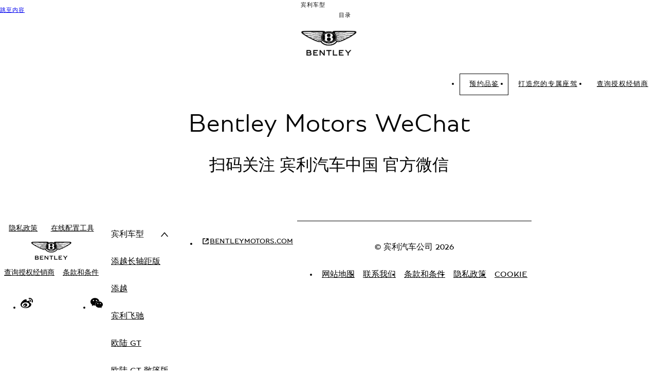

--- FILE ---
content_type: text/html;charset=utf-8
request_url: https://www.bentleymotors.com/cn/zh/pages/bentley-motors-wechat.html
body_size: 15863
content:
<!DOCTYPE HTML>

<html lang="zh" dir="ltr">
    <head>
    <meta charset="UTF-8"/>
    <title>Bentley Motors WeChat</title>
    
    <meta name="description" content="扫描二维码，关注宾利汽车中国官方微信公众号。"/>
    <meta name="template" content="contentpage"/>
    <meta name="viewport" content="width=device-width, initial-scale=1"/>
    

    
    
<script defer="defer" type="text/javascript" src="/.rum/@adobe/helix-rum-js@%5E2/dist/rum-standalone.js"></script>
<link rel="canonical" href="https://www.bentleymotors.com/cn/zh/pages/bentley-motors-wechat.html"/>


    <link rel="icon" sizes="32x32" type="image/png" href="/etc.clientlibs/bm-platform/bmcom/clientlibs/bm-platform.bm.app/resources/favicon/BM-favicon-Jewel-32x32.png"/>
<link rel="icon" sizes="192x192" type="image/png" href="/etc.clientlibs/bm-platform/bmcom/clientlibs/bm-platform.bm.app/resources/favicon/BM-favicon-Jewel-192x192.png"/>
<link rel="apple-touch-icon" sizes="192x192" href="/etc.clientlibs/bm-platform/bmcom/clientlibs/bm-platform.bm.app/resources/favicon/BM-favicon-Jewel-192x192.png"/>


  <meta name="google-site-verification" content="bX5M5WMnhN7au9tn5DMcKGYbUHF-Nk2ptpCrlHXVhJQ"/>







  <script type="text/javascript">
      window.dataLayer = window.dataLayer || [];
      window.dataLayer.push({"event":"page_meta","environment":"production","last_modified":"2025-02-28 - 04:44","page_breadcrumb":"zh#pages#bentley-motors-wechat","page_language":"zh","page_path":"zh/pages/bentley-motors-wechat","page_template":"contentpage","page_title":"We Chat | Scan QR Code | Bentley Motors","page_country":"UK","system":"bmcom"});
  </script>



  
<link href="/etc.clientlibs/bm-platform/bmcom/clientlibs/bm-platform.bm.app.lc-a10c6083533b7422a4f520c566b839db-lc.min.css" rel="stylesheet" type="text/css">

  







  
<script src="/etc.clientlibs/bm-platform/bmcom/clientlibs/bm-platform.bm.app.lc-7f90c6bc601bc4ad1a1496d096a07029-lc.min.js" type="module"></script>

  




  <link rel="stylesheet" href="/content/dam/bm/websites/bmcom/bentleymotors-com/css_overlay_logo_110x55.css?lastmodifiedat=1708617874"/>





  <meta property="og:title" content="Bentley Motors WeChat"/>

  <meta property="og:description" content="扫描二维码，关注宾利汽车中国官方微信公众号。"/>

  <meta property="og:url" content="https://www.bentleymotors.com/cn/zh/pages/bentley-motors-wechat.html"/>

  <meta property="twitter:card" content="summary_large_image"/>

  <meta property="og:type" content="website"/>

  <meta property="og:site_name" content="zh"/>

  <meta property="og:locale" content="zh"/>

  <meta property="og:image" content="https://www.bentleymotors.com/content/dam/bm/websites/cn/pages/wechat/Stage%20Main.jpg/_jcr_content/renditions/original.image_file.1120.480.file/Stage%20Main.jpg"/>

  <meta property="twitter:image:alt" content="Stage Main.jpg"/>





  <script type="application/ld+json">
    {"@context":"https://schema.org","@graph":[{"@type":"ImageObject","contentUrl":"https://www.bentleymotors.com/content/dam/bm/websites/cn/pages/wechat/Stage%2520Main.jpg/_jcr_content/renditions/original./Stage%2520Main.jpg","license":"https://www.bentleymotors.com/en/pages/terms-and-conditions.html","acquireLicensePage":"https://www.bentleymotors.com/en/pages/contact-us.html","creditText":"Photo by Bentley Motors Limited","copyrightNotice":"Exclusive Bentley Motors Limited Usage Rights","creator":{"@id":"#organization"}},{"@type":"ImageObject","contentUrl":"https://www.bentleymotors.com/content/dam/bm/websites/cn/pages/wechat/Stage%2520Mood%2520Main.jpg/_jcr_content/renditions/original./Stage%2520Mood%2520Main.jpg","license":"https://www.bentleymotors.com/en/pages/terms-and-conditions.html","acquireLicensePage":"https://www.bentleymotors.com/en/pages/contact-us.html","creditText":"Photo by Bentley Motors Limited","copyrightNotice":"Exclusive Bentley Motors Limited Usage Rights","creator":{"@id":"#organization"}},{"@id":"#organization","@type":"Organization","name":"宾利汽车公司","url":"https://www.bentleymotors.com/en.html","logo":"https://www.bentleymotors.com/content/dam/bm/websites/bmcom/bentleymotors-com/logos/Simplified%20Positive_BMdotCom_1000x500_2x1.png/_jcr_content/renditions/original./Simplified%20Positive_BMdotCom_1000x500_2x1.png","sameAs":["https://www.pinterest.co.uk/BentleyMotors/","https://www.facebook.com/BentleyMotors","https://www.youtube.com/@BentleyMotors","https://www.linkedin.com/company/bentley-motors-ltd/","https://x.com/BentleyMotors","https://www.tiktok.com/@bentleymotors","https://www.instagram.com/BentleyMotors/"],"address":{"@type":"PostalAddress","streetAddress":"Pyms Ln","addressLocality":"Crewe","addressRegion":"Cheshire","postalCode":"CW13PL","addressCountry":"United Kingdom"},"foundingDate":"1919年1月18日","founders":[{"@type":"Person","name":"Walter Owen Bentley"}]}]}
  </script>




  
    <link rel="alternate" href="https://www.bentleymotors.com/en/pages/bentley-motors-wechat.html" hreflang="x-default"/>
  
  <link rel="alternate" href="https://www.bentleymotors.com/en/pages/bentley-motors-wechat.html" hreflang="en"/>
<link rel="alternate" href="https://www.bentleymotors.com/uk/en/pages/bentley-motors-wechat.html" hreflang="en-GB"/>
<link rel="alternate" href="https://www.bentleymotors.com/cn/zh/pages/bentley-motors-wechat.html" hreflang="zh"/>


    
    
    

    

    
    
    
    
    

    
    

                              <script>!function(e){var n="https://s.go-mpulse.net/boomerang/";if("False"=="True")e.BOOMR_config=e.BOOMR_config||{},e.BOOMR_config.PageParams=e.BOOMR_config.PageParams||{},e.BOOMR_config.PageParams.pci=!0,n="https://s2.go-mpulse.net/boomerang/";if(window.BOOMR_API_key="HBYTT-WN9W5-A8E87-Y8T8J-PW4FP",function(){function e(){if(!o){var e=document.createElement("script");e.id="boomr-scr-as",e.src=window.BOOMR.url,e.async=!0,i.parentNode.appendChild(e),o=!0}}function t(e){o=!0;var n,t,a,r,d=document,O=window;if(window.BOOMR.snippetMethod=e?"if":"i",t=function(e,n){var t=d.createElement("script");t.id=n||"boomr-if-as",t.src=window.BOOMR.url,BOOMR_lstart=(new Date).getTime(),e=e||d.body,e.appendChild(t)},!window.addEventListener&&window.attachEvent&&navigator.userAgent.match(/MSIE [67]\./))return window.BOOMR.snippetMethod="s",void t(i.parentNode,"boomr-async");a=document.createElement("IFRAME"),a.src="about:blank",a.title="",a.role="presentation",a.loading="eager",r=(a.frameElement||a).style,r.width=0,r.height=0,r.border=0,r.display="none",i.parentNode.appendChild(a);try{O=a.contentWindow,d=O.document.open()}catch(_){n=document.domain,a.src="javascript:var d=document.open();d.domain='"+n+"';void(0);",O=a.contentWindow,d=O.document.open()}if(n)d._boomrl=function(){this.domain=n,t()},d.write("<bo"+"dy onload='document._boomrl();'>");else if(O._boomrl=function(){t()},O.addEventListener)O.addEventListener("load",O._boomrl,!1);else if(O.attachEvent)O.attachEvent("onload",O._boomrl);d.close()}function a(e){window.BOOMR_onload=e&&e.timeStamp||(new Date).getTime()}if(!window.BOOMR||!window.BOOMR.version&&!window.BOOMR.snippetExecuted){window.BOOMR=window.BOOMR||{},window.BOOMR.snippetStart=(new Date).getTime(),window.BOOMR.snippetExecuted=!0,window.BOOMR.snippetVersion=12,window.BOOMR.url=n+"HBYTT-WN9W5-A8E87-Y8T8J-PW4FP";var i=document.currentScript||document.getElementsByTagName("script")[0],o=!1,r=document.createElement("link");if(r.relList&&"function"==typeof r.relList.supports&&r.relList.supports("preload")&&"as"in r)window.BOOMR.snippetMethod="p",r.href=window.BOOMR.url,r.rel="preload",r.as="script",r.addEventListener("load",e),r.addEventListener("error",function(){t(!0)}),setTimeout(function(){if(!o)t(!0)},3e3),BOOMR_lstart=(new Date).getTime(),i.parentNode.appendChild(r);else t(!1);if(window.addEventListener)window.addEventListener("load",a,!1);else if(window.attachEvent)window.attachEvent("onload",a)}}(),"".length>0)if(e&&"performance"in e&&e.performance&&"function"==typeof e.performance.setResourceTimingBufferSize)e.performance.setResourceTimingBufferSize();!function(){if(BOOMR=e.BOOMR||{},BOOMR.plugins=BOOMR.plugins||{},!BOOMR.plugins.AK){var n=""=="true"?1:0,t="",a="clqf3uaxfuxnc2lwggpq-f-099de0ede-clientnsv4-s.akamaihd.net",i="false"=="true"?2:1,o={"ak.v":"39","ak.cp":"1874802","ak.ai":parseInt("1135702",10),"ak.ol":"0","ak.cr":10,"ak.ipv":4,"ak.proto":"h2","ak.rid":"543b199f","ak.r":47370,"ak.a2":n,"ak.m":"dscb","ak.n":"essl","ak.bpcip":"18.224.93.0","ak.cport":36900,"ak.gh":"23.208.24.81","ak.quicv":"","ak.tlsv":"tls1.3","ak.0rtt":"","ak.0rtt.ed":"","ak.csrc":"-","ak.acc":"","ak.t":"1769353631","ak.ak":"hOBiQwZUYzCg5VSAfCLimQ==jVLOiYkGdGwZAeouICbTMLrNF3DjBWMxjDQtO4qxc5NR5ra8+Iw9IMsKxIwjQ575BapPPKyvrbCG55PLHK4jQ48soIHQjVoRmL4YlvkAoUrnfj2BVPgMFknWt9PdM7JPJMmK+VNklV2UJ16zcpXtLTdLijOFlcj5Gkk4TxZ4ebZUJzJtAh8xAgm6b4f4adG/lritu4D43au8ZCMseHtYc0A8eHX/PnWu2Bfx+3Ixh7VX4JjmBaOtiL/a3m6mhTjWVV1njtao5Qo+VX7JwNEhGMBoQqQzACmZgdLQVQ3XNEX0rzIG8JCjU6TCiGSDcWd60pJGTvLfBlCWNhLWrB4hEXTzHXQ8qf4zrx9hb6wrygF5Y5wfdLx5GGov71DhnRvhWrKq1OlckjqtSErqkTzb1WA+el3HqeCENJCWhTyu8M4=","ak.pv":"68","ak.dpoabenc":"","ak.tf":i};if(""!==t)o["ak.ruds"]=t;var r={i:!1,av:function(n){var t="http.initiator";if(n&&(!n[t]||"spa_hard"===n[t]))o["ak.feo"]=void 0!==e.aFeoApplied?1:0,BOOMR.addVar(o)},rv:function(){var e=["ak.bpcip","ak.cport","ak.cr","ak.csrc","ak.gh","ak.ipv","ak.m","ak.n","ak.ol","ak.proto","ak.quicv","ak.tlsv","ak.0rtt","ak.0rtt.ed","ak.r","ak.acc","ak.t","ak.tf"];BOOMR.removeVar(e)}};BOOMR.plugins.AK={akVars:o,akDNSPreFetchDomain:a,init:function(){if(!r.i){var e=BOOMR.subscribe;e("before_beacon",r.av,null,null),e("onbeacon",r.rv,null,null),r.i=!0}return this},is_complete:function(){return!0}}}}()}(window);</script></head>
    <body class="page basicpage" id="page-c70c6bb153" data-cmp-link-accessibility-enabled data-cmp-link-accessibility-text="opens in a new tab" data-cmp-data-layer-name="adobeDataLayer">
        
        
        
            




            
  
    <main class="bm-m-page-main">
      <div class="root responsivegrid">


<div class="aem-Grid aem-Grid--12 aem-Grid--default--12 ">
    
    

    
<div class="countryselector aem-GridColumn aem-GridColumn--default--12">



    

</div>
<div class="stage aem-GridColumn aem-GridColumn--default--12">

    <div class="bm-m-stage
         
         " style="--stage-bg-color: ;" data-layer-component-type="stage" data-layer-id="stage-28380fce6b">

        <div class="bm-m-stage__background-image bm-m-stage__background-image--model">
            
            
            <div class=" bm-e-media bm-e-media--image"><picture><source media="(max-width: 767.99px)" sizes="100vw" srcset="/content/dam/bm/websites/cn/pages/wechat/Stage%20Mood%20Mobile.jpg/_jcr_content/renditions/original.image_file.768.1536.file/Stage%20Mood%20Mobile.jpg 768w, /content/dam/bm/websites/cn/pages/wechat/Stage%20Mood%20Mobile.jpg/_jcr_content/renditions/original.image_file.1024.2048.file/Stage%20Mood%20Mobile.jpg 1024w, /content/dam/bm/websites/cn/pages/wechat/Stage%20Mood%20Mobile.jpg/_jcr_content/renditions/original.image_file.1440.2880.file/Stage%20Mood%20Mobile.jpg 1440w, /content/dam/bm/websites/cn/pages/wechat/Stage%20Mood%20Mobile.jpg/_jcr_content/renditions/original.image_file.1680.3360.file/Stage%20Mood%20Mobile.jpg 1680w, /content/dam/bm/websites/cn/pages/wechat/Stage%20Mood%20Mobile.jpg/_jcr_content/renditions/original./Stage%20Mood%20Mobile.jpg 1920w" /><source sizes="100vw" srcset="/content/dam/bm/websites/cn/pages/wechat/Stage%20Mood%20Main.jpg/_jcr_content/renditions/original.image_file.300.200.file/Stage%20Mood%20Main.jpg 300w" /><img src="/content/dam/bm/websites/cn/pages/wechat/Stage%20Mood%20Main.jpg/_jcr_content/renditions/original.image_file.300.200.file/Stage%20Mood%20Main.jpg" alt="Stage Mood Main.jpg" loading="eager" onload="this.classList.remove('bm-state-error'), this.classList.add('bm-state-loaded')" onerror="this.classList.remove('bm-state-loaded'), this.classList.add('bm-state-error')" fetchpriority="high" class="bm-e-image bm-e-media__img  "/></picture><img src="/content/dam/bm/websites/cn/pages/wechat/Stage%20Mood%20Main.jpg/_jcr_content/renditions/original.image_file.50.33.file/Stage%20Mood%20Main.jpg" alt="" aria-hidden="true" loading="lazy" onload="this.classList.remove('bm-state-error'), this.classList.add('bm-state-loaded')" onerror="this.classList.remove('bm-state-loaded'), this.classList.add('bm-state-error')" class="bm-e-image bm-e-media__img bm-e-media__img--placeholder bm-e-image--with-loading-animation "/></div>
        </div>

        
  
  
<script src="/etc.clientlibs/bm-platform/bmcom/clientlibs/bm-platform.bm-m-header.lc-7c9f8b26e66564206eec28159a7760ce-lc.min.js" type="module"></script>

  





  <bm-m-header class="bm-m-header bm-h-with-animation" data-layer-component-type="header">
    <nav class="bm-m-header__nav bm-grid">
      <bm-e-skip-link class="bm-e-skip-link">
        <a class="bm-e-skip-link__link bm-e-link--primary" href="#skipped-nav-target">
          跳至内容
        </a>
      </bm-e-skip-link>
      <div class="bm-m-header__models-and-editorial-navs">

         <!-- /* header.campaignNavigationEnabled */-->

        
          
          <div class="bm-m-header__models-nav">
            <button class="bm-e-link bm-e-link--primary bm-m-header__cta bm-m-header__cta--models" aria-expanded="false" data-name="宾利车型">
              <span class="bm-e-link__label">宾利车型</span>
            </button>
            <div class="bm-m-mega-nav bm-m-mega-nav--models bm-h-text--black"></div>
          </div>
          
          <ul class="bm-m-header__editorial-navs">
            <li>
              <button class="bm-e-link bm-e-link--primary bm-m-header__cta" aria-expanded="false" data-name="宾利生活方式">
                <span class="bm-e-link__label">宾利生活方式</span>
              </button>
              <div class="bm-m-mega-nav bm-m-mega-nav--editorial"></div>
            </li>
          
            <li>
              <button class="bm-e-link bm-e-link--primary bm-m-header__cta" aria-expanded="false" data-name="车主世界">
                <span class="bm-e-link__label">车主世界</span>
              </button>
              <div class="bm-m-mega-nav bm-m-mega-nav--editorial"></div>
            </li>
          
            <li>
              <button class="bm-e-link bm-e-link--primary bm-m-header__cta" aria-expanded="false" data-name="关于宾利">
                <span class="bm-e-link__label">关于宾利</span>
              </button>
              <div class="bm-m-mega-nav bm-m-mega-nav--editorial"></div>
            </li>
          </ul>
         <!-- /* !header.campaignNavigationEnabled */-->

        
        <div class="bm-m-header__mobile-nav">
          <button class="bm-e-link bm-e-link--primary bm-m-header__cta bm-m-header__cta--burger" aria-expanded="false">
            <span class="bm-e-link__label">目录</span>
            <bm-e-icon class="bm-e-icon bm-e-link__icon" icon-id="bm-icon-menu"></bm-e-icon>
          </button>
          <div class="bm-m-mega-nav bm-m-mega-nav--mobile bm-h-text--black"></div>
        </div>

      </div>
      
      <a class="bm-m-header__logo" aria-label="主页" href="https://www.bentleymotors.com/cn/zh.html">
        <img class="bm-m-header__logo-img bm-m-header__logo-img--dark" src="/content/dam/bm/websites/bmcom/bentleymotors-com/logos/Simplified%20Positive_BMdotCom_1000x500_2x1.png/_jcr_content/renditions/original./Simplified%20Positive_BMdotCom_1000x500_2x1.png" fetchpriority="high" height="24" width="25" alt="Bentley Logo"/>
        <img class="bm-m-header__logo-img bm-m-header__logo-img--light" src="/content/dam/bm/websites/bmcom/bentleymotors-com/logos/Simplified%20Negative_BMdotCom_1000x500_2x1.png/_jcr_content/renditions/original./Simplified%20Negative_BMdotCom_1000x500_2x1.png" fetchpriority="high" height="24" width="25" alt="Bentley Logo"/>
      </a>
      
      <ul class="bm-m-header__applications-nav">
        <li>
          <a class="bm-e-button bm-e-button--size-s bm-e-button--secondary" href="https://corbit.bentleycrm.com/OfficialWebsite/s/">
            <span class="bm-e-button__label">预约品鉴</span>
          </a>
        </li>
      
        <li class="bm-m-header__desktop-cta">
          <a class="bm-e-button bm-e-button--size-s bm-e-button--tertiary" href="https://china.bentleymotors.com/zh/misc/car-configurator.html">
            <span class="bm-e-button__label">打造您的专属座驾</span>
          </a>
        </li>
      
        <li class="bm-m-header__desktop-cta">
          <a class="bm-e-button bm-e-button--size-s bm-e-button--tertiary" href="https://www.bentleymotors.com/cn/zh/apps/dealer-locator.html">
            <span class="bm-e-button__label">查询授权经销商</span>
          </a>
        </li>
      </ul>
      <div class="bm-m-header__close-wrapper bm-h-text--black">
        <button class="bm-e-button bm-e-button--size-s bm-e-button--tertiary bm-m-header__close-btn" aria-label="关闭菜单">
          <bm-e-icon class="bm-e-icon bm-e-button__icon" icon-id="bm-icon-close"></bm-e-icon>
        </button>
      </div>
    </nav>
    <script type="application/json" id="bm-m-header__nav-data">
      {"closeButton":"close","models":[{"navTitle":"添越长轴距版","subTitle":" 汽油","headline":"添越长轴距版","description":"添越长轴距版在舒适性方面为超豪华运动型多用途车 (SUV) 树立新标杆。座驾可搭载 4.0 升 V8 发动机，将优美流畅的比例与醒目惊艳的外观臻妙结合。","customEntry":false,"cta":{"title":"点击了解详情","href":"https://www.bentleymotors.com/cn/zh/models/bentayga-ewb.html"},"thumbnail":{"imageRef":"/content/dam/bm/websites/bmcom/bentleymotors-com/navigation/model-nav/model-range/EWB%20Mulliner%201920x960.png/_jcr_content/renditions/original.image_file.50.25.file/EWB%20Mulliner%201920x960.png","placeholderRef":"/content/dam/bm/websites/bmcom/bentleymotors-com/navigation/model-nav/model-range/EWB%20Mulliner%201920x960.png/_jcr_content/renditions/original.image_file.1440.720.file/EWB%20Mulliner%201920x960.png","srcset":"/content/dam/bm/websites/bmcom/bentleymotors-com/navigation/model-nav/model-range/EWB%20Mulliner%201920x960.png/_jcr_content/renditions/original.image_file.228.114.file/EWB%20Mulliner%201920x960.png 228w, /content/dam/bm/websites/bmcom/bentleymotors-com/navigation/model-nav/model-range/EWB%20Mulliner%201920x960.png/_jcr_content/renditions/original.image_file.322.161.file/EWB%20Mulliner%201920x960.png 322w, /content/dam/bm/websites/bmcom/bentleymotors-com/navigation/model-nav/model-range/EWB%20Mulliner%201920x960.png/_jcr_content/renditions/original.image_file.358.179.file/EWB%20Mulliner%201920x960.png 358w, /content/dam/bm/websites/bmcom/bentleymotors-com/navigation/model-nav/model-range/EWB%20Mulliner%201920x960.png/_jcr_content/renditions/original.image_file.432.216.file/EWB%20Mulliner%201920x960.png 432w, /content/dam/bm/websites/bmcom/bentleymotors-com/navigation/model-nav/model-range/EWB%20Mulliner%201920x960.png/_jcr_content/renditions/original.image_file.544.272.file/EWB%20Mulliner%201920x960.png 544w, /content/dam/bm/websites/bmcom/bentleymotors-com/navigation/model-nav/model-range/EWB%20Mulliner%201920x960.png/_jcr_content/renditions/original.image_file.738.369.file/EWB%20Mulliner%201920x960.png 738w, /content/dam/bm/websites/bmcom/bentleymotors-com/navigation/model-nav/model-range/EWB%20Mulliner%201920x960.png/_jcr_content/renditions/original.image_file.1074.537.file/EWB%20Mulliner%201920x960.png 1074w, /content/dam/bm/websites/bmcom/bentleymotors-com/navigation/model-nav/model-range/EWB%20Mulliner%201920x960.png/_jcr_content/renditions/original.image_file.1440.720.file/EWB%20Mulliner%201920x960.png 1440w, /content/dam/bm/websites/bmcom/bentleymotors-com/navigation/model-nav/model-range/EWB%20Mulliner%201920x960.png/_jcr_content/renditions/original./EWB%20Mulliner%201920x960.png 1920w","alt":"","isVideo":false,"videoPlayer":null,"videoUrl":null,"youkuVideoId":null,"youkuClientId":null},"background":{"imageRef":"/content/dam/bm-sample/websites/bmcom/navigation/3x1_mood.jpg/_jcr_content/renditions/original.image_file.50.17.file/3x1_mood.jpg","placeholderRef":"/content/dam/bm-sample/websites/bmcom/navigation/3x1_mood.jpg/_jcr_content/renditions/original.image_file.1440.480.file/3x1_mood.jpg","srcset":"/content/dam/bm-sample/websites/bmcom/navigation/3x1_mood.jpg/_jcr_content/renditions/original.image_file.228.76.file/3x1_mood.jpg 228w, /content/dam/bm-sample/websites/bmcom/navigation/3x1_mood.jpg/_jcr_content/renditions/original.image_file.322.107.file/3x1_mood.jpg 322w, /content/dam/bm-sample/websites/bmcom/navigation/3x1_mood.jpg/_jcr_content/renditions/original.image_file.358.119.file/3x1_mood.jpg 358w, /content/dam/bm-sample/websites/bmcom/navigation/3x1_mood.jpg/_jcr_content/renditions/original.image_file.432.144.file/3x1_mood.jpg 432w, /content/dam/bm-sample/websites/bmcom/navigation/3x1_mood.jpg/_jcr_content/renditions/original.image_file.544.181.file/3x1_mood.jpg 544w, /content/dam/bm-sample/websites/bmcom/navigation/3x1_mood.jpg/_jcr_content/renditions/original.image_file.738.246.file/3x1_mood.jpg 738w, /content/dam/bm-sample/websites/bmcom/navigation/3x1_mood.jpg/_jcr_content/renditions/original.image_file.1074.358.file/3x1_mood.jpg 1074w, /content/dam/bm-sample/websites/bmcom/navigation/3x1_mood.jpg/_jcr_content/renditions/original.image_file.1440.480.file/3x1_mood.jpg 1440w, /content/dam/bm-sample/websites/bmcom/navigation/3x1_mood.jpg/_jcr_content/renditions/original.image_file.1920.640.file/3x1_mood.jpg 1920w","alt":"","isVideo":false,"videoPlayer":null,"videoUrl":null,"youkuVideoId":null,"youkuClientId":null},"mainMedia":{"imageRef":"/content/dam/bm/websites/bmcom/bentleymotors-com/navigation/model-nav/model-range/EWB%20Mulliner%20Front%203.4%20Transparent%20BG.png/_jcr_content/renditions/original.image_file.50.25.file/EWB%20Mulliner%20Front%203.4%20Transparent%20BG.png","placeholderRef":"/content/dam/bm/websites/bmcom/bentleymotors-com/navigation/model-nav/model-range/EWB%20Mulliner%20Front%203.4%20Transparent%20BG.png/_jcr_content/renditions/original.image_file.1440.720.file/EWB%20Mulliner%20Front%203.4%20Transparent%20BG.png","srcset":"/content/dam/bm/websites/bmcom/bentleymotors-com/navigation/model-nav/model-range/EWB%20Mulliner%20Front%203.4%20Transparent%20BG.png/_jcr_content/renditions/original.image_file.228.114.file/EWB%20Mulliner%20Front%203.4%20Transparent%20BG.png 228w, /content/dam/bm/websites/bmcom/bentleymotors-com/navigation/model-nav/model-range/EWB%20Mulliner%20Front%203.4%20Transparent%20BG.png/_jcr_content/renditions/original.image_file.322.161.file/EWB%20Mulliner%20Front%203.4%20Transparent%20BG.png 322w, /content/dam/bm/websites/bmcom/bentleymotors-com/navigation/model-nav/model-range/EWB%20Mulliner%20Front%203.4%20Transparent%20BG.png/_jcr_content/renditions/original.image_file.358.179.file/EWB%20Mulliner%20Front%203.4%20Transparent%20BG.png 358w, /content/dam/bm/websites/bmcom/bentleymotors-com/navigation/model-nav/model-range/EWB%20Mulliner%20Front%203.4%20Transparent%20BG.png/_jcr_content/renditions/original.image_file.432.216.file/EWB%20Mulliner%20Front%203.4%20Transparent%20BG.png 432w, /content/dam/bm/websites/bmcom/bentleymotors-com/navigation/model-nav/model-range/EWB%20Mulliner%20Front%203.4%20Transparent%20BG.png/_jcr_content/renditions/original.image_file.544.272.file/EWB%20Mulliner%20Front%203.4%20Transparent%20BG.png 544w, /content/dam/bm/websites/bmcom/bentleymotors-com/navigation/model-nav/model-range/EWB%20Mulliner%20Front%203.4%20Transparent%20BG.png/_jcr_content/renditions/original.image_file.738.369.file/EWB%20Mulliner%20Front%203.4%20Transparent%20BG.png 738w, /content/dam/bm/websites/bmcom/bentleymotors-com/navigation/model-nav/model-range/EWB%20Mulliner%20Front%203.4%20Transparent%20BG.png/_jcr_content/renditions/original.image_file.1074.537.file/EWB%20Mulliner%20Front%203.4%20Transparent%20BG.png 1074w, /content/dam/bm/websites/bmcom/bentleymotors-com/navigation/model-nav/model-range/EWB%20Mulliner%20Front%203.4%20Transparent%20BG.png/_jcr_content/renditions/original.image_file.1440.720.file/EWB%20Mulliner%20Front%203.4%20Transparent%20BG.png 1440w, /content/dam/bm/websites/bmcom/bentleymotors-com/navigation/model-nav/model-range/EWB%20Mulliner%20Front%203.4%20Transparent%20BG.png/_jcr_content/renditions/original./EWB%20Mulliner%20Front%203.4%20Transparent%20BG.png 1920w","alt":"","isVideo":false,"videoPlayer":null,"videoUrl":null,"youkuVideoId":null,"youkuClientId":null},"decorativeMedia1":{"imageRef":"/content/dam/bm/websites/bmcom/bentleymotors-com/lifestyle-imagery/regression/EWB%20Mulliner%20Navigation.jpg/_jcr_content/renditions/original.image_file.50.33.file/EWB%20Mulliner%20Navigation.jpg","placeholderRef":"/content/dam/bm/websites/bmcom/bentleymotors-com/lifestyle-imagery/regression/EWB%20Mulliner%20Navigation.jpg/_jcr_content/renditions/original.image_file.1440.960.file/EWB%20Mulliner%20Navigation.jpg","srcset":"/content/dam/bm/websites/bmcom/bentleymotors-com/lifestyle-imagery/regression/EWB%20Mulliner%20Navigation.jpg/_jcr_content/renditions/original.image_file.228.152.file/EWB%20Mulliner%20Navigation.jpg 228w, /content/dam/bm/websites/bmcom/bentleymotors-com/lifestyle-imagery/regression/EWB%20Mulliner%20Navigation.jpg/_jcr_content/renditions/original.image_file.322.215.file/EWB%20Mulliner%20Navigation.jpg 322w, /content/dam/bm/websites/bmcom/bentleymotors-com/lifestyle-imagery/regression/EWB%20Mulliner%20Navigation.jpg/_jcr_content/renditions/original.image_file.358.239.file/EWB%20Mulliner%20Navigation.jpg 358w, /content/dam/bm/websites/bmcom/bentleymotors-com/lifestyle-imagery/regression/EWB%20Mulliner%20Navigation.jpg/_jcr_content/renditions/original.image_file.432.288.file/EWB%20Mulliner%20Navigation.jpg 432w, /content/dam/bm/websites/bmcom/bentleymotors-com/lifestyle-imagery/regression/EWB%20Mulliner%20Navigation.jpg/_jcr_content/renditions/original.image_file.544.363.file/EWB%20Mulliner%20Navigation.jpg 544w, /content/dam/bm/websites/bmcom/bentleymotors-com/lifestyle-imagery/regression/EWB%20Mulliner%20Navigation.jpg/_jcr_content/renditions/original.image_file.738.492.file/EWB%20Mulliner%20Navigation.jpg 738w, /content/dam/bm/websites/bmcom/bentleymotors-com/lifestyle-imagery/regression/EWB%20Mulliner%20Navigation.jpg/_jcr_content/renditions/original.image_file.1074.716.file/EWB%20Mulliner%20Navigation.jpg 1074w, /content/dam/bm/websites/bmcom/bentleymotors-com/lifestyle-imagery/regression/EWB%20Mulliner%20Navigation.jpg/_jcr_content/renditions/original.image_file.1440.960.file/EWB%20Mulliner%20Navigation.jpg 1440w, /content/dam/bm/websites/bmcom/bentleymotors-com/lifestyle-imagery/regression/EWB%20Mulliner%20Navigation.jpg/_jcr_content/renditions/original./EWB%20Mulliner%20Navigation.jpg 1920w","alt":"","isVideo":false,"videoPlayer":null,"videoUrl":null,"youkuVideoId":null,"youkuClientId":null},"decorativeMedia2":{"imageRef":"/content/dam/bm/websites/bmcom/bentleymotors-com/navigation/model-nav/model-range/EWB%20Range%20Texture.jpg/_jcr_content/renditions/original.image_file.50.50.file/EWB%20Range%20Texture.jpg","placeholderRef":"/content/dam/bm/websites/bmcom/bentleymotors-com/navigation/model-nav/model-range/EWB%20Range%20Texture.jpg/_jcr_content/renditions/original.image_file.1440.1440.file/EWB%20Range%20Texture.jpg","srcset":"/content/dam/bm/websites/bmcom/bentleymotors-com/navigation/model-nav/model-range/EWB%20Range%20Texture.jpg/_jcr_content/renditions/original.image_file.228.228.file/EWB%20Range%20Texture.jpg 228w, /content/dam/bm/websites/bmcom/bentleymotors-com/navigation/model-nav/model-range/EWB%20Range%20Texture.jpg/_jcr_content/renditions/original.image_file.322.322.file/EWB%20Range%20Texture.jpg 322w, /content/dam/bm/websites/bmcom/bentleymotors-com/navigation/model-nav/model-range/EWB%20Range%20Texture.jpg/_jcr_content/renditions/original.image_file.358.358.file/EWB%20Range%20Texture.jpg 358w, /content/dam/bm/websites/bmcom/bentleymotors-com/navigation/model-nav/model-range/EWB%20Range%20Texture.jpg/_jcr_content/renditions/original.image_file.432.432.file/EWB%20Range%20Texture.jpg 432w, /content/dam/bm/websites/bmcom/bentleymotors-com/navigation/model-nav/model-range/EWB%20Range%20Texture.jpg/_jcr_content/renditions/original.image_file.544.544.file/EWB%20Range%20Texture.jpg 544w, /content/dam/bm/websites/bmcom/bentleymotors-com/navigation/model-nav/model-range/EWB%20Range%20Texture.jpg/_jcr_content/renditions/original.image_file.738.738.file/EWB%20Range%20Texture.jpg 738w, /content/dam/bm/websites/bmcom/bentleymotors-com/navigation/model-nav/model-range/EWB%20Range%20Texture.jpg/_jcr_content/renditions/original.image_file.1074.1074.file/EWB%20Range%20Texture.jpg 1074w, /content/dam/bm/websites/bmcom/bentleymotors-com/navigation/model-nav/model-range/EWB%20Range%20Texture.jpg/_jcr_content/renditions/original.image_file.1440.1440.file/EWB%20Range%20Texture.jpg 1440w, /content/dam/bm/websites/bmcom/bentleymotors-com/navigation/model-nav/model-range/EWB%20Range%20Texture.jpg/_jcr_content/renditions/original./EWB%20Range%20Texture.jpg 1920w","alt":"","isVideo":false,"videoPlayer":null,"videoUrl":null,"youkuVideoId":null,"youkuClientId":null},"ctas":[{"title":"在线配置工具","href":"https://china.bentleymotors.com/zh/misc/car-configurator.html/select/bentayga_ewb/bentayga_ewb_mulliner","target":"_self","icon":"bm-icon-configurator","isFormOverlay":false},{"title":"预约品鉴 ","href":"https://corbit.bentleycrm.com/OfficialWebsite/s/","target":"_self","icon":"bm-icon-buy-inquiry","isFormOverlay":false}]},{"navTitle":"添越","subTitle":"汽油 ⬩ 混动","headline":"添越","description":"就匠造工艺、舒适性和酣畅淋漓的驾乘体验而言，添越可谓令一众运动型多用途车 (SUV) 望尘莫及。","customEntry":false,"cta":{"title":"点击了解详情","href":"https://www.bentleymotors.com/cn/zh/models/bentayga.html"},"thumbnail":{"imageRef":"/content/dam/bm/websites/cn/models/26my/bentayga-range-page/Azure%20Navigation%20Side.png/_jcr_content/renditions/original.image_file.50.25.file/Azure%20Navigation%20Side.png","placeholderRef":"/content/dam/bm/websites/cn/models/26my/bentayga-range-page/Azure%20Navigation%20Side.png/_jcr_content/renditions/original.image_file.1440.720.file/Azure%20Navigation%20Side.png","srcset":"/content/dam/bm/websites/cn/models/26my/bentayga-range-page/Azure%20Navigation%20Side.png/_jcr_content/renditions/original.image_file.228.114.file/Azure%20Navigation%20Side.png 228w, /content/dam/bm/websites/cn/models/26my/bentayga-range-page/Azure%20Navigation%20Side.png/_jcr_content/renditions/original.image_file.322.161.file/Azure%20Navigation%20Side.png 322w, /content/dam/bm/websites/cn/models/26my/bentayga-range-page/Azure%20Navigation%20Side.png/_jcr_content/renditions/original.image_file.358.179.file/Azure%20Navigation%20Side.png 358w, /content/dam/bm/websites/cn/models/26my/bentayga-range-page/Azure%20Navigation%20Side.png/_jcr_content/renditions/original.image_file.432.216.file/Azure%20Navigation%20Side.png 432w, /content/dam/bm/websites/cn/models/26my/bentayga-range-page/Azure%20Navigation%20Side.png/_jcr_content/renditions/original.image_file.544.272.file/Azure%20Navigation%20Side.png 544w, /content/dam/bm/websites/cn/models/26my/bentayga-range-page/Azure%20Navigation%20Side.png/_jcr_content/renditions/original.image_file.738.369.file/Azure%20Navigation%20Side.png 738w, /content/dam/bm/websites/cn/models/26my/bentayga-range-page/Azure%20Navigation%20Side.png/_jcr_content/renditions/original.image_file.1074.537.file/Azure%20Navigation%20Side.png 1074w, /content/dam/bm/websites/cn/models/26my/bentayga-range-page/Azure%20Navigation%20Side.png/_jcr_content/renditions/original.image_file.1440.720.file/Azure%20Navigation%20Side.png 1440w, /content/dam/bm/websites/cn/models/26my/bentayga-range-page/Azure%20Navigation%20Side.png/_jcr_content/renditions/original./Azure%20Navigation%20Side.png 1920w","alt":"","isVideo":false,"videoPlayer":null,"videoUrl":null,"youkuVideoId":null,"youkuClientId":null},"background":{"imageRef":"/content/dam/bm-sample/websites/bmcom/navigation/3x1_mood.jpg/_jcr_content/renditions/original.image_file.50.17.file/3x1_mood.jpg","placeholderRef":"/content/dam/bm-sample/websites/bmcom/navigation/3x1_mood.jpg/_jcr_content/renditions/original.image_file.1440.480.file/3x1_mood.jpg","srcset":"/content/dam/bm-sample/websites/bmcom/navigation/3x1_mood.jpg/_jcr_content/renditions/original.image_file.228.76.file/3x1_mood.jpg 228w, /content/dam/bm-sample/websites/bmcom/navigation/3x1_mood.jpg/_jcr_content/renditions/original.image_file.322.107.file/3x1_mood.jpg 322w, /content/dam/bm-sample/websites/bmcom/navigation/3x1_mood.jpg/_jcr_content/renditions/original.image_file.358.119.file/3x1_mood.jpg 358w, /content/dam/bm-sample/websites/bmcom/navigation/3x1_mood.jpg/_jcr_content/renditions/original.image_file.432.144.file/3x1_mood.jpg 432w, /content/dam/bm-sample/websites/bmcom/navigation/3x1_mood.jpg/_jcr_content/renditions/original.image_file.544.181.file/3x1_mood.jpg 544w, /content/dam/bm-sample/websites/bmcom/navigation/3x1_mood.jpg/_jcr_content/renditions/original.image_file.738.246.file/3x1_mood.jpg 738w, /content/dam/bm-sample/websites/bmcom/navigation/3x1_mood.jpg/_jcr_content/renditions/original.image_file.1074.358.file/3x1_mood.jpg 1074w, /content/dam/bm-sample/websites/bmcom/navigation/3x1_mood.jpg/_jcr_content/renditions/original.image_file.1440.480.file/3x1_mood.jpg 1440w, /content/dam/bm-sample/websites/bmcom/navigation/3x1_mood.jpg/_jcr_content/renditions/original.image_file.1920.640.file/3x1_mood.jpg 1920w","alt":"","isVideo":false,"videoPlayer":null,"videoUrl":null,"youkuVideoId":null,"youkuClientId":null},"mainMedia":{"imageRef":"/content/dam/bm/websites/cn/models/26my/bentayga-range-page/Azure%20Navigation%20Front.png/_jcr_content/renditions/original.image_file.50.25.file/Azure%20Navigation%20Front.png","placeholderRef":"/content/dam/bm/websites/cn/models/26my/bentayga-range-page/Azure%20Navigation%20Front.png/_jcr_content/renditions/original.image_file.1440.720.file/Azure%20Navigation%20Front.png","srcset":"/content/dam/bm/websites/cn/models/26my/bentayga-range-page/Azure%20Navigation%20Front.png/_jcr_content/renditions/original.image_file.228.114.file/Azure%20Navigation%20Front.png 228w, /content/dam/bm/websites/cn/models/26my/bentayga-range-page/Azure%20Navigation%20Front.png/_jcr_content/renditions/original.image_file.322.161.file/Azure%20Navigation%20Front.png 322w, /content/dam/bm/websites/cn/models/26my/bentayga-range-page/Azure%20Navigation%20Front.png/_jcr_content/renditions/original.image_file.358.179.file/Azure%20Navigation%20Front.png 358w, /content/dam/bm/websites/cn/models/26my/bentayga-range-page/Azure%20Navigation%20Front.png/_jcr_content/renditions/original.image_file.432.216.file/Azure%20Navigation%20Front.png 432w, /content/dam/bm/websites/cn/models/26my/bentayga-range-page/Azure%20Navigation%20Front.png/_jcr_content/renditions/original.image_file.544.272.file/Azure%20Navigation%20Front.png 544w, /content/dam/bm/websites/cn/models/26my/bentayga-range-page/Azure%20Navigation%20Front.png/_jcr_content/renditions/original.image_file.738.369.file/Azure%20Navigation%20Front.png 738w, /content/dam/bm/websites/cn/models/26my/bentayga-range-page/Azure%20Navigation%20Front.png/_jcr_content/renditions/original.image_file.1074.537.file/Azure%20Navigation%20Front.png 1074w, /content/dam/bm/websites/cn/models/26my/bentayga-range-page/Azure%20Navigation%20Front.png/_jcr_content/renditions/original.image_file.1440.720.file/Azure%20Navigation%20Front.png 1440w, /content/dam/bm/websites/cn/models/26my/bentayga-range-page/Azure%20Navigation%20Front.png/_jcr_content/renditions/original./Azure%20Navigation%20Front.png 1920w","alt":"","isVideo":false,"videoPlayer":null,"videoUrl":null,"youkuVideoId":null,"youkuClientId":null},"decorativeMedia1":{"imageRef":"/content/dam/bm/websites/cn/models/26my/bentayga-range-page/Azure%20Navigation%20Background.jpg/_jcr_content/renditions/original.image_file.50.33.file/Azure%20Navigation%20Background.jpg","placeholderRef":"/content/dam/bm/websites/cn/models/26my/bentayga-range-page/Azure%20Navigation%20Background.jpg/_jcr_content/renditions/original.image_file.1440.960.file/Azure%20Navigation%20Background.jpg","srcset":"/content/dam/bm/websites/cn/models/26my/bentayga-range-page/Azure%20Navigation%20Background.jpg/_jcr_content/renditions/original.image_file.228.152.file/Azure%20Navigation%20Background.jpg 228w, /content/dam/bm/websites/cn/models/26my/bentayga-range-page/Azure%20Navigation%20Background.jpg/_jcr_content/renditions/original.image_file.322.215.file/Azure%20Navigation%20Background.jpg 322w, /content/dam/bm/websites/cn/models/26my/bentayga-range-page/Azure%20Navigation%20Background.jpg/_jcr_content/renditions/original.image_file.358.239.file/Azure%20Navigation%20Background.jpg 358w, /content/dam/bm/websites/cn/models/26my/bentayga-range-page/Azure%20Navigation%20Background.jpg/_jcr_content/renditions/original.image_file.432.288.file/Azure%20Navigation%20Background.jpg 432w, /content/dam/bm/websites/cn/models/26my/bentayga-range-page/Azure%20Navigation%20Background.jpg/_jcr_content/renditions/original.image_file.544.363.file/Azure%20Navigation%20Background.jpg 544w, /content/dam/bm/websites/cn/models/26my/bentayga-range-page/Azure%20Navigation%20Background.jpg/_jcr_content/renditions/original.image_file.738.492.file/Azure%20Navigation%20Background.jpg 738w, /content/dam/bm/websites/cn/models/26my/bentayga-range-page/Azure%20Navigation%20Background.jpg/_jcr_content/renditions/original.image_file.1074.716.file/Azure%20Navigation%20Background.jpg 1074w, /content/dam/bm/websites/cn/models/26my/bentayga-range-page/Azure%20Navigation%20Background.jpg/_jcr_content/renditions/original.image_file.1440.960.file/Azure%20Navigation%20Background.jpg 1440w, /content/dam/bm/websites/cn/models/26my/bentayga-range-page/Azure%20Navigation%20Background.jpg/_jcr_content/renditions/original./Azure%20Navigation%20Background.jpg 1920w","alt":"","isVideo":false,"videoPlayer":null,"videoUrl":null,"youkuVideoId":null,"youkuClientId":null},"decorativeMedia2":{"imageRef":"/content/dam/bm/websites/bmcom/bentleymotors-com/navigation/model-nav/model-range/GT%20Range%20Texture.jpg/_jcr_content/renditions/original.image_file.50.50.file/GT%20Range%20Texture.jpg","placeholderRef":"/content/dam/bm/websites/bmcom/bentleymotors-com/navigation/model-nav/model-range/GT%20Range%20Texture.jpg/_jcr_content/renditions/original.image_file.1440.1440.file/GT%20Range%20Texture.jpg","srcset":"/content/dam/bm/websites/bmcom/bentleymotors-com/navigation/model-nav/model-range/GT%20Range%20Texture.jpg/_jcr_content/renditions/original.image_file.228.228.file/GT%20Range%20Texture.jpg 228w, /content/dam/bm/websites/bmcom/bentleymotors-com/navigation/model-nav/model-range/GT%20Range%20Texture.jpg/_jcr_content/renditions/original.image_file.322.322.file/GT%20Range%20Texture.jpg 322w, /content/dam/bm/websites/bmcom/bentleymotors-com/navigation/model-nav/model-range/GT%20Range%20Texture.jpg/_jcr_content/renditions/original.image_file.358.358.file/GT%20Range%20Texture.jpg 358w, /content/dam/bm/websites/bmcom/bentleymotors-com/navigation/model-nav/model-range/GT%20Range%20Texture.jpg/_jcr_content/renditions/original.image_file.432.432.file/GT%20Range%20Texture.jpg 432w, /content/dam/bm/websites/bmcom/bentleymotors-com/navigation/model-nav/model-range/GT%20Range%20Texture.jpg/_jcr_content/renditions/original.image_file.544.544.file/GT%20Range%20Texture.jpg 544w, /content/dam/bm/websites/bmcom/bentleymotors-com/navigation/model-nav/model-range/GT%20Range%20Texture.jpg/_jcr_content/renditions/original.image_file.738.738.file/GT%20Range%20Texture.jpg 738w, /content/dam/bm/websites/bmcom/bentleymotors-com/navigation/model-nav/model-range/GT%20Range%20Texture.jpg/_jcr_content/renditions/original.image_file.1074.1074.file/GT%20Range%20Texture.jpg 1074w, /content/dam/bm/websites/bmcom/bentleymotors-com/navigation/model-nav/model-range/GT%20Range%20Texture.jpg/_jcr_content/renditions/original.image_file.1440.1440.file/GT%20Range%20Texture.jpg 1440w, /content/dam/bm/websites/bmcom/bentleymotors-com/navigation/model-nav/model-range/GT%20Range%20Texture.jpg/_jcr_content/renditions/original./GT%20Range%20Texture.jpg 1920w","alt":"","isVideo":false,"videoPlayer":null,"videoUrl":null,"youkuVideoId":null,"youkuClientId":null},"ctas":[{"title":"在线配置工具","href":"https://china.bentleymotors.com/zh/misc/car-configurator.html/select/bentayga","target":"_self","icon":"bm-icon-configurator","isFormOverlay":false},{"title":"预约品鉴 ","href":"https://corbit.bentleycrm.com/OfficialWebsite/s/","target":"_self","icon":"bm-icon-buy-inquiry","isFormOverlay":false}]},{"navTitle":"宾利飞驰","subTitle":"宾利混合动力系统","headline":"宾利飞驰","description":"宾利飞驰巧妙融合超凡性能与奢雅格调。","customEntry":false,"cta":{"title":"点击了解详情","href":"https://www.bentleymotors.com/cn/zh/models/flying-spur.html"},"thumbnail":{"imageRef":"/content/dam/bm/websites/bmcom/bentleymotors-com/navigation/model-nav/model-range/Spur%20Mulliner%20side%20profile%20v2.png/_jcr_content/renditions/original.image_file.50.25.file/Spur%20Mulliner%20side%20profile%20v2.png","placeholderRef":"/content/dam/bm/websites/bmcom/bentleymotors-com/navigation/model-nav/model-range/Spur%20Mulliner%20side%20profile%20v2.png/_jcr_content/renditions/original.image_file.1440.720.file/Spur%20Mulliner%20side%20profile%20v2.png","srcset":"/content/dam/bm/websites/bmcom/bentleymotors-com/navigation/model-nav/model-range/Spur%20Mulliner%20side%20profile%20v2.png/_jcr_content/renditions/original.image_file.228.114.file/Spur%20Mulliner%20side%20profile%20v2.png 228w, /content/dam/bm/websites/bmcom/bentleymotors-com/navigation/model-nav/model-range/Spur%20Mulliner%20side%20profile%20v2.png/_jcr_content/renditions/original.image_file.322.161.file/Spur%20Mulliner%20side%20profile%20v2.png 322w, /content/dam/bm/websites/bmcom/bentleymotors-com/navigation/model-nav/model-range/Spur%20Mulliner%20side%20profile%20v2.png/_jcr_content/renditions/original.image_file.358.179.file/Spur%20Mulliner%20side%20profile%20v2.png 358w, /content/dam/bm/websites/bmcom/bentleymotors-com/navigation/model-nav/model-range/Spur%20Mulliner%20side%20profile%20v2.png/_jcr_content/renditions/original.image_file.432.216.file/Spur%20Mulliner%20side%20profile%20v2.png 432w, /content/dam/bm/websites/bmcom/bentleymotors-com/navigation/model-nav/model-range/Spur%20Mulliner%20side%20profile%20v2.png/_jcr_content/renditions/original.image_file.544.272.file/Spur%20Mulliner%20side%20profile%20v2.png 544w, /content/dam/bm/websites/bmcom/bentleymotors-com/navigation/model-nav/model-range/Spur%20Mulliner%20side%20profile%20v2.png/_jcr_content/renditions/original.image_file.738.369.file/Spur%20Mulliner%20side%20profile%20v2.png 738w, /content/dam/bm/websites/bmcom/bentleymotors-com/navigation/model-nav/model-range/Spur%20Mulliner%20side%20profile%20v2.png/_jcr_content/renditions/original.image_file.1074.537.file/Spur%20Mulliner%20side%20profile%20v2.png 1074w, /content/dam/bm/websites/bmcom/bentleymotors-com/navigation/model-nav/model-range/Spur%20Mulliner%20side%20profile%20v2.png/_jcr_content/renditions/original.image_file.1440.720.file/Spur%20Mulliner%20side%20profile%20v2.png 1440w, /content/dam/bm/websites/bmcom/bentleymotors-com/navigation/model-nav/model-range/Spur%20Mulliner%20side%20profile%20v2.png/_jcr_content/renditions/original./Spur%20Mulliner%20side%20profile%20v2.png 1920w","alt":"","isVideo":false,"videoPlayer":null,"videoUrl":null,"youkuVideoId":null,"youkuClientId":null},"background":{"imageRef":"/content/dam/bm-sample/websites/bmcom/navigation/3x1_mood.jpg/_jcr_content/renditions/original.image_file.50.17.file/3x1_mood.jpg","placeholderRef":"/content/dam/bm-sample/websites/bmcom/navigation/3x1_mood.jpg/_jcr_content/renditions/original.image_file.1440.480.file/3x1_mood.jpg","srcset":"/content/dam/bm-sample/websites/bmcom/navigation/3x1_mood.jpg/_jcr_content/renditions/original.image_file.228.76.file/3x1_mood.jpg 228w, /content/dam/bm-sample/websites/bmcom/navigation/3x1_mood.jpg/_jcr_content/renditions/original.image_file.322.107.file/3x1_mood.jpg 322w, /content/dam/bm-sample/websites/bmcom/navigation/3x1_mood.jpg/_jcr_content/renditions/original.image_file.358.119.file/3x1_mood.jpg 358w, /content/dam/bm-sample/websites/bmcom/navigation/3x1_mood.jpg/_jcr_content/renditions/original.image_file.432.144.file/3x1_mood.jpg 432w, /content/dam/bm-sample/websites/bmcom/navigation/3x1_mood.jpg/_jcr_content/renditions/original.image_file.544.181.file/3x1_mood.jpg 544w, /content/dam/bm-sample/websites/bmcom/navigation/3x1_mood.jpg/_jcr_content/renditions/original.image_file.738.246.file/3x1_mood.jpg 738w, /content/dam/bm-sample/websites/bmcom/navigation/3x1_mood.jpg/_jcr_content/renditions/original.image_file.1074.358.file/3x1_mood.jpg 1074w, /content/dam/bm-sample/websites/bmcom/navigation/3x1_mood.jpg/_jcr_content/renditions/original.image_file.1440.480.file/3x1_mood.jpg 1440w, /content/dam/bm-sample/websites/bmcom/navigation/3x1_mood.jpg/_jcr_content/renditions/original.image_file.1920.640.file/3x1_mood.jpg 1920w","alt":"","isVideo":false,"videoPlayer":null,"videoUrl":null,"youkuVideoId":null,"youkuClientId":null},"mainMedia":{"imageRef":"/content/dam/bm/websites/bmcom/bentleymotors-com/navigation/model-nav/model-range/Spur%20Mulliner%20profile%20v2.png/_jcr_content/renditions/original.image_file.50.25.file/Spur%20Mulliner%20profile%20v2.png","placeholderRef":"/content/dam/bm/websites/bmcom/bentleymotors-com/navigation/model-nav/model-range/Spur%20Mulliner%20profile%20v2.png/_jcr_content/renditions/original.image_file.1440.720.file/Spur%20Mulliner%20profile%20v2.png","srcset":"/content/dam/bm/websites/bmcom/bentleymotors-com/navigation/model-nav/model-range/Spur%20Mulliner%20profile%20v2.png/_jcr_content/renditions/original.image_file.228.114.file/Spur%20Mulliner%20profile%20v2.png 228w, /content/dam/bm/websites/bmcom/bentleymotors-com/navigation/model-nav/model-range/Spur%20Mulliner%20profile%20v2.png/_jcr_content/renditions/original.image_file.322.161.file/Spur%20Mulliner%20profile%20v2.png 322w, /content/dam/bm/websites/bmcom/bentleymotors-com/navigation/model-nav/model-range/Spur%20Mulliner%20profile%20v2.png/_jcr_content/renditions/original.image_file.358.179.file/Spur%20Mulliner%20profile%20v2.png 358w, /content/dam/bm/websites/bmcom/bentleymotors-com/navigation/model-nav/model-range/Spur%20Mulliner%20profile%20v2.png/_jcr_content/renditions/original.image_file.432.216.file/Spur%20Mulliner%20profile%20v2.png 432w, /content/dam/bm/websites/bmcom/bentleymotors-com/navigation/model-nav/model-range/Spur%20Mulliner%20profile%20v2.png/_jcr_content/renditions/original.image_file.544.272.file/Spur%20Mulliner%20profile%20v2.png 544w, /content/dam/bm/websites/bmcom/bentleymotors-com/navigation/model-nav/model-range/Spur%20Mulliner%20profile%20v2.png/_jcr_content/renditions/original.image_file.738.369.file/Spur%20Mulliner%20profile%20v2.png 738w, /content/dam/bm/websites/bmcom/bentleymotors-com/navigation/model-nav/model-range/Spur%20Mulliner%20profile%20v2.png/_jcr_content/renditions/original.image_file.1074.537.file/Spur%20Mulliner%20profile%20v2.png 1074w, /content/dam/bm/websites/bmcom/bentleymotors-com/navigation/model-nav/model-range/Spur%20Mulliner%20profile%20v2.png/_jcr_content/renditions/original.image_file.1440.720.file/Spur%20Mulliner%20profile%20v2.png 1440w, /content/dam/bm/websites/bmcom/bentleymotors-com/navigation/model-nav/model-range/Spur%20Mulliner%20profile%20v2.png/_jcr_content/renditions/original./Spur%20Mulliner%20profile%20v2.png 1920w","alt":"","isVideo":false,"videoPlayer":null,"videoUrl":null,"youkuVideoId":null,"youkuClientId":null},"decorativeMedia1":{"imageRef":"/content/dam/bm/websites/bmcom/bentleymotors-com/lifestyle-imagery/regression/Spur%20Mulliner%20Navigation.jpg/_jcr_content/renditions/original.image_file.50.33.file/Spur%20Mulliner%20Navigation.jpg","placeholderRef":"/content/dam/bm/websites/bmcom/bentleymotors-com/lifestyle-imagery/regression/Spur%20Mulliner%20Navigation.jpg/_jcr_content/renditions/original.image_file.1440.960.file/Spur%20Mulliner%20Navigation.jpg","srcset":"/content/dam/bm/websites/bmcom/bentleymotors-com/lifestyle-imagery/regression/Spur%20Mulliner%20Navigation.jpg/_jcr_content/renditions/original.image_file.228.152.file/Spur%20Mulliner%20Navigation.jpg 228w, /content/dam/bm/websites/bmcom/bentleymotors-com/lifestyle-imagery/regression/Spur%20Mulliner%20Navigation.jpg/_jcr_content/renditions/original.image_file.322.215.file/Spur%20Mulliner%20Navigation.jpg 322w, /content/dam/bm/websites/bmcom/bentleymotors-com/lifestyle-imagery/regression/Spur%20Mulliner%20Navigation.jpg/_jcr_content/renditions/original.image_file.358.239.file/Spur%20Mulliner%20Navigation.jpg 358w, /content/dam/bm/websites/bmcom/bentleymotors-com/lifestyle-imagery/regression/Spur%20Mulliner%20Navigation.jpg/_jcr_content/renditions/original.image_file.432.288.file/Spur%20Mulliner%20Navigation.jpg 432w, /content/dam/bm/websites/bmcom/bentleymotors-com/lifestyle-imagery/regression/Spur%20Mulliner%20Navigation.jpg/_jcr_content/renditions/original.image_file.544.363.file/Spur%20Mulliner%20Navigation.jpg 544w, /content/dam/bm/websites/bmcom/bentleymotors-com/lifestyle-imagery/regression/Spur%20Mulliner%20Navigation.jpg/_jcr_content/renditions/original.image_file.738.492.file/Spur%20Mulliner%20Navigation.jpg 738w, /content/dam/bm/websites/bmcom/bentleymotors-com/lifestyle-imagery/regression/Spur%20Mulliner%20Navigation.jpg/_jcr_content/renditions/original.image_file.1074.716.file/Spur%20Mulliner%20Navigation.jpg 1074w, /content/dam/bm/websites/bmcom/bentleymotors-com/lifestyle-imagery/regression/Spur%20Mulliner%20Navigation.jpg/_jcr_content/renditions/original.image_file.1440.960.file/Spur%20Mulliner%20Navigation.jpg 1440w, /content/dam/bm/websites/bmcom/bentleymotors-com/lifestyle-imagery/regression/Spur%20Mulliner%20Navigation.jpg/_jcr_content/renditions/original./Spur%20Mulliner%20Navigation.jpg 1920w","alt":"","isVideo":false,"videoPlayer":null,"videoUrl":null,"youkuVideoId":null,"youkuClientId":null},"decorativeMedia2":{"imageRef":"/content/dam/bm/websites/bmcom/bentleymotors-com/navigation/model-nav/model-range/Spur%20Range%20Texture.jpg/_jcr_content/renditions/original.image_file.50.50.file/Spur%20Range%20Texture.jpg","placeholderRef":"/content/dam/bm/websites/bmcom/bentleymotors-com/navigation/model-nav/model-range/Spur%20Range%20Texture.jpg/_jcr_content/renditions/original.image_file.1440.1440.file/Spur%20Range%20Texture.jpg","srcset":"/content/dam/bm/websites/bmcom/bentleymotors-com/navigation/model-nav/model-range/Spur%20Range%20Texture.jpg/_jcr_content/renditions/original.image_file.228.228.file/Spur%20Range%20Texture.jpg 228w, /content/dam/bm/websites/bmcom/bentleymotors-com/navigation/model-nav/model-range/Spur%20Range%20Texture.jpg/_jcr_content/renditions/original.image_file.322.322.file/Spur%20Range%20Texture.jpg 322w, /content/dam/bm/websites/bmcom/bentleymotors-com/navigation/model-nav/model-range/Spur%20Range%20Texture.jpg/_jcr_content/renditions/original.image_file.358.358.file/Spur%20Range%20Texture.jpg 358w, /content/dam/bm/websites/bmcom/bentleymotors-com/navigation/model-nav/model-range/Spur%20Range%20Texture.jpg/_jcr_content/renditions/original.image_file.432.432.file/Spur%20Range%20Texture.jpg 432w, /content/dam/bm/websites/bmcom/bentleymotors-com/navigation/model-nav/model-range/Spur%20Range%20Texture.jpg/_jcr_content/renditions/original.image_file.544.544.file/Spur%20Range%20Texture.jpg 544w, /content/dam/bm/websites/bmcom/bentleymotors-com/navigation/model-nav/model-range/Spur%20Range%20Texture.jpg/_jcr_content/renditions/original.image_file.738.738.file/Spur%20Range%20Texture.jpg 738w, /content/dam/bm/websites/bmcom/bentleymotors-com/navigation/model-nav/model-range/Spur%20Range%20Texture.jpg/_jcr_content/renditions/original.image_file.1074.1074.file/Spur%20Range%20Texture.jpg 1074w, /content/dam/bm/websites/bmcom/bentleymotors-com/navigation/model-nav/model-range/Spur%20Range%20Texture.jpg/_jcr_content/renditions/original.image_file.1440.1440.file/Spur%20Range%20Texture.jpg 1440w, /content/dam/bm/websites/bmcom/bentleymotors-com/navigation/model-nav/model-range/Spur%20Range%20Texture.jpg/_jcr_content/renditions/original./Spur%20Range%20Texture.jpg 1920w","alt":"","isVideo":false,"videoPlayer":null,"videoUrl":null,"youkuVideoId":null,"youkuClientId":null},"ctas":[{"title":"在线配置工具","href":"https://china.bentleymotors.com/zh/misc/car-configurator.html/select/FlyingSpur/flying_spur_mulliner_v8_hybrid","target":"_self","icon":"bm-icon-configurator","isFormOverlay":false},{"title":"预约品鉴","href":"https://corbit.bentleycrm.com/OfficialWebsite/s/","target":"_self","icon":"bm-icon-buy-inquiry","isFormOverlay":false}]},{"navTitle":"欧陆 GT 系列","subTitle":"宾利混合动力系统","headline":"欧陆 GT 系列","description":"欧陆 GT 自问世以来一直是全球最引人瞩目的车型之一。作为拥有超过 20 年历史的标志性宾利座驾，欧陆 GT 至今已进化至第四代。","customEntry":false,"cta":{"title":"点击了解详情","href":"https://www.bentleymotors.com/cn/zh/models/continental-gt.html"},"thumbnail":{"imageRef":"/content/dam/bm/websites/bmcom/bentleymotors-com/models/25my/25my-gt/GT%20Speed%20Side%20Profile%20v2.png/_jcr_content/renditions/original.image_file.50.25.file/GT%20Speed%20Side%20Profile%20v2.png","placeholderRef":"/content/dam/bm/websites/bmcom/bentleymotors-com/models/25my/25my-gt/GT%20Speed%20Side%20Profile%20v2.png/_jcr_content/renditions/original.image_file.1440.720.file/GT%20Speed%20Side%20Profile%20v2.png","srcset":"/content/dam/bm/websites/bmcom/bentleymotors-com/models/25my/25my-gt/GT%20Speed%20Side%20Profile%20v2.png/_jcr_content/renditions/original.image_file.228.114.file/GT%20Speed%20Side%20Profile%20v2.png 228w, /content/dam/bm/websites/bmcom/bentleymotors-com/models/25my/25my-gt/GT%20Speed%20Side%20Profile%20v2.png/_jcr_content/renditions/original.image_file.322.161.file/GT%20Speed%20Side%20Profile%20v2.png 322w, /content/dam/bm/websites/bmcom/bentleymotors-com/models/25my/25my-gt/GT%20Speed%20Side%20Profile%20v2.png/_jcr_content/renditions/original.image_file.358.179.file/GT%20Speed%20Side%20Profile%20v2.png 358w, /content/dam/bm/websites/bmcom/bentleymotors-com/models/25my/25my-gt/GT%20Speed%20Side%20Profile%20v2.png/_jcr_content/renditions/original.image_file.432.216.file/GT%20Speed%20Side%20Profile%20v2.png 432w, /content/dam/bm/websites/bmcom/bentleymotors-com/models/25my/25my-gt/GT%20Speed%20Side%20Profile%20v2.png/_jcr_content/renditions/original.image_file.544.272.file/GT%20Speed%20Side%20Profile%20v2.png 544w, /content/dam/bm/websites/bmcom/bentleymotors-com/models/25my/25my-gt/GT%20Speed%20Side%20Profile%20v2.png/_jcr_content/renditions/original.image_file.738.369.file/GT%20Speed%20Side%20Profile%20v2.png 738w, /content/dam/bm/websites/bmcom/bentleymotors-com/models/25my/25my-gt/GT%20Speed%20Side%20Profile%20v2.png/_jcr_content/renditions/original.image_file.1074.537.file/GT%20Speed%20Side%20Profile%20v2.png 1074w, /content/dam/bm/websites/bmcom/bentleymotors-com/models/25my/25my-gt/GT%20Speed%20Side%20Profile%20v2.png/_jcr_content/renditions/original.image_file.1440.720.file/GT%20Speed%20Side%20Profile%20v2.png 1440w, /content/dam/bm/websites/bmcom/bentleymotors-com/models/25my/25my-gt/GT%20Speed%20Side%20Profile%20v2.png/_jcr_content/renditions/original./GT%20Speed%20Side%20Profile%20v2.png 1920w","alt":"","isVideo":false,"videoPlayer":null,"videoUrl":null,"youkuVideoId":null,"youkuClientId":null},"background":{"imageRef":"/content/dam/bm-sample/websites/bmcom/navigation/3x1_mood.jpg/_jcr_content/renditions/original.image_file.50.17.file/3x1_mood.jpg","placeholderRef":"/content/dam/bm-sample/websites/bmcom/navigation/3x1_mood.jpg/_jcr_content/renditions/original.image_file.1440.480.file/3x1_mood.jpg","srcset":"/content/dam/bm-sample/websites/bmcom/navigation/3x1_mood.jpg/_jcr_content/renditions/original.image_file.228.76.file/3x1_mood.jpg 228w, /content/dam/bm-sample/websites/bmcom/navigation/3x1_mood.jpg/_jcr_content/renditions/original.image_file.322.107.file/3x1_mood.jpg 322w, /content/dam/bm-sample/websites/bmcom/navigation/3x1_mood.jpg/_jcr_content/renditions/original.image_file.358.119.file/3x1_mood.jpg 358w, /content/dam/bm-sample/websites/bmcom/navigation/3x1_mood.jpg/_jcr_content/renditions/original.image_file.432.144.file/3x1_mood.jpg 432w, /content/dam/bm-sample/websites/bmcom/navigation/3x1_mood.jpg/_jcr_content/renditions/original.image_file.544.181.file/3x1_mood.jpg 544w, /content/dam/bm-sample/websites/bmcom/navigation/3x1_mood.jpg/_jcr_content/renditions/original.image_file.738.246.file/3x1_mood.jpg 738w, /content/dam/bm-sample/websites/bmcom/navigation/3x1_mood.jpg/_jcr_content/renditions/original.image_file.1074.358.file/3x1_mood.jpg 1074w, /content/dam/bm-sample/websites/bmcom/navigation/3x1_mood.jpg/_jcr_content/renditions/original.image_file.1440.480.file/3x1_mood.jpg 1440w, /content/dam/bm-sample/websites/bmcom/navigation/3x1_mood.jpg/_jcr_content/renditions/original.image_file.1920.640.file/3x1_mood.jpg 1920w","alt":"","isVideo":false,"videoPlayer":null,"videoUrl":null,"youkuVideoId":null,"youkuClientId":null},"mainMedia":{"imageRef":"/content/dam/bm/websites/bmcom/bentleymotors-com/models/25my/25my-gt/GT%20Speed%20Front%203.4%20v2.png/_jcr_content/renditions/original.image_file.50.25.file/GT%20Speed%20Front%203.4%20v2.png","placeholderRef":"/content/dam/bm/websites/bmcom/bentleymotors-com/models/25my/25my-gt/GT%20Speed%20Front%203.4%20v2.png/_jcr_content/renditions/original.image_file.1440.720.file/GT%20Speed%20Front%203.4%20v2.png","srcset":"/content/dam/bm/websites/bmcom/bentleymotors-com/models/25my/25my-gt/GT%20Speed%20Front%203.4%20v2.png/_jcr_content/renditions/original.image_file.228.114.file/GT%20Speed%20Front%203.4%20v2.png 228w, /content/dam/bm/websites/bmcom/bentleymotors-com/models/25my/25my-gt/GT%20Speed%20Front%203.4%20v2.png/_jcr_content/renditions/original.image_file.322.161.file/GT%20Speed%20Front%203.4%20v2.png 322w, /content/dam/bm/websites/bmcom/bentleymotors-com/models/25my/25my-gt/GT%20Speed%20Front%203.4%20v2.png/_jcr_content/renditions/original.image_file.358.179.file/GT%20Speed%20Front%203.4%20v2.png 358w, /content/dam/bm/websites/bmcom/bentleymotors-com/models/25my/25my-gt/GT%20Speed%20Front%203.4%20v2.png/_jcr_content/renditions/original.image_file.432.216.file/GT%20Speed%20Front%203.4%20v2.png 432w, /content/dam/bm/websites/bmcom/bentleymotors-com/models/25my/25my-gt/GT%20Speed%20Front%203.4%20v2.png/_jcr_content/renditions/original.image_file.544.272.file/GT%20Speed%20Front%203.4%20v2.png 544w, /content/dam/bm/websites/bmcom/bentleymotors-com/models/25my/25my-gt/GT%20Speed%20Front%203.4%20v2.png/_jcr_content/renditions/original.image_file.738.369.file/GT%20Speed%20Front%203.4%20v2.png 738w, /content/dam/bm/websites/bmcom/bentleymotors-com/models/25my/25my-gt/GT%20Speed%20Front%203.4%20v2.png/_jcr_content/renditions/original.image_file.1074.537.file/GT%20Speed%20Front%203.4%20v2.png 1074w, /content/dam/bm/websites/bmcom/bentleymotors-com/models/25my/25my-gt/GT%20Speed%20Front%203.4%20v2.png/_jcr_content/renditions/original.image_file.1440.720.file/GT%20Speed%20Front%203.4%20v2.png 1440w, /content/dam/bm/websites/bmcom/bentleymotors-com/models/25my/25my-gt/GT%20Speed%20Front%203.4%20v2.png/_jcr_content/renditions/original./GT%20Speed%20Front%203.4%20v2.png 1920w","alt":"","isVideo":false,"videoPlayer":null,"videoUrl":null,"youkuVideoId":null,"youkuClientId":null},"decorativeMedia1":{"imageRef":"/content/dam/bm/websites/bmcom/bentleymotors-com/lifestyle-imagery/regression/GT%20Speed%20Navigation.jpg/_jcr_content/renditions/original.image_file.50.33.file/GT%20Speed%20Navigation.jpg","placeholderRef":"/content/dam/bm/websites/bmcom/bentleymotors-com/lifestyle-imagery/regression/GT%20Speed%20Navigation.jpg/_jcr_content/renditions/original.image_file.1440.960.file/GT%20Speed%20Navigation.jpg","srcset":"/content/dam/bm/websites/bmcom/bentleymotors-com/lifestyle-imagery/regression/GT%20Speed%20Navigation.jpg/_jcr_content/renditions/original.image_file.228.152.file/GT%20Speed%20Navigation.jpg 228w, /content/dam/bm/websites/bmcom/bentleymotors-com/lifestyle-imagery/regression/GT%20Speed%20Navigation.jpg/_jcr_content/renditions/original.image_file.322.215.file/GT%20Speed%20Navigation.jpg 322w, /content/dam/bm/websites/bmcom/bentleymotors-com/lifestyle-imagery/regression/GT%20Speed%20Navigation.jpg/_jcr_content/renditions/original.image_file.358.239.file/GT%20Speed%20Navigation.jpg 358w, /content/dam/bm/websites/bmcom/bentleymotors-com/lifestyle-imagery/regression/GT%20Speed%20Navigation.jpg/_jcr_content/renditions/original.image_file.432.288.file/GT%20Speed%20Navigation.jpg 432w, /content/dam/bm/websites/bmcom/bentleymotors-com/lifestyle-imagery/regression/GT%20Speed%20Navigation.jpg/_jcr_content/renditions/original.image_file.544.363.file/GT%20Speed%20Navigation.jpg 544w, /content/dam/bm/websites/bmcom/bentleymotors-com/lifestyle-imagery/regression/GT%20Speed%20Navigation.jpg/_jcr_content/renditions/original.image_file.738.492.file/GT%20Speed%20Navigation.jpg 738w, /content/dam/bm/websites/bmcom/bentleymotors-com/lifestyle-imagery/regression/GT%20Speed%20Navigation.jpg/_jcr_content/renditions/original.image_file.1074.716.file/GT%20Speed%20Navigation.jpg 1074w, /content/dam/bm/websites/bmcom/bentleymotors-com/lifestyle-imagery/regression/GT%20Speed%20Navigation.jpg/_jcr_content/renditions/original.image_file.1440.960.file/GT%20Speed%20Navigation.jpg 1440w, /content/dam/bm/websites/bmcom/bentleymotors-com/lifestyle-imagery/regression/GT%20Speed%20Navigation.jpg/_jcr_content/renditions/original./GT%20Speed%20Navigation.jpg 1920w","alt":"","isVideo":false,"videoPlayer":null,"videoUrl":null,"youkuVideoId":null,"youkuClientId":null},"decorativeMedia2":{"imageRef":"/content/dam/bm/websites/bmcom/bentleymotors-com/models/25my/25my-gt/GT%20range%20texture%20nav.jpg/_jcr_content/renditions/original.image_file.50.50.file/GT%20range%20texture%20nav.jpg","placeholderRef":"/content/dam/bm/websites/bmcom/bentleymotors-com/models/25my/25my-gt/GT%20range%20texture%20nav.jpg/_jcr_content/renditions/original.image_file.1440.1440.file/GT%20range%20texture%20nav.jpg","srcset":"/content/dam/bm/websites/bmcom/bentleymotors-com/models/25my/25my-gt/GT%20range%20texture%20nav.jpg/_jcr_content/renditions/original.image_file.228.228.file/GT%20range%20texture%20nav.jpg 228w, /content/dam/bm/websites/bmcom/bentleymotors-com/models/25my/25my-gt/GT%20range%20texture%20nav.jpg/_jcr_content/renditions/original.image_file.322.322.file/GT%20range%20texture%20nav.jpg 322w, /content/dam/bm/websites/bmcom/bentleymotors-com/models/25my/25my-gt/GT%20range%20texture%20nav.jpg/_jcr_content/renditions/original.image_file.358.358.file/GT%20range%20texture%20nav.jpg 358w, /content/dam/bm/websites/bmcom/bentleymotors-com/models/25my/25my-gt/GT%20range%20texture%20nav.jpg/_jcr_content/renditions/original.image_file.432.432.file/GT%20range%20texture%20nav.jpg 432w, /content/dam/bm/websites/bmcom/bentleymotors-com/models/25my/25my-gt/GT%20range%20texture%20nav.jpg/_jcr_content/renditions/original.image_file.544.544.file/GT%20range%20texture%20nav.jpg 544w, /content/dam/bm/websites/bmcom/bentleymotors-com/models/25my/25my-gt/GT%20range%20texture%20nav.jpg/_jcr_content/renditions/original.image_file.738.738.file/GT%20range%20texture%20nav.jpg 738w, /content/dam/bm/websites/bmcom/bentleymotors-com/models/25my/25my-gt/GT%20range%20texture%20nav.jpg/_jcr_content/renditions/original.image_file.1074.1074.file/GT%20range%20texture%20nav.jpg 1074w, /content/dam/bm/websites/bmcom/bentleymotors-com/models/25my/25my-gt/GT%20range%20texture%20nav.jpg/_jcr_content/renditions/original.image_file.1440.1440.file/GT%20range%20texture%20nav.jpg 1440w, /content/dam/bm/websites/bmcom/bentleymotors-com/models/25my/25my-gt/GT%20range%20texture%20nav.jpg/_jcr_content/renditions/original./GT%20range%20texture%20nav.jpg 1920w","alt":"","isVideo":false,"videoPlayer":null,"videoUrl":null,"youkuVideoId":null,"youkuClientId":null},"ctas":[{"title":"在线配置工具","href":"https://china.bentleymotors.com/zh/misc/car-configurator.html/select/Continental/continental_gt_mulliner_my25","target":"_self","icon":"bm-icon-configurator","isFormOverlay":false},{"title":" 预约品鉴","href":"https://corbit.bentleycrm.com/OfficialWebsite/s/","target":"_self","icon":"bm-icon-buy-inquiry","isFormOverlay":false}]},{"navTitle":"欧陆 GT 敞篷版系列","subTitle":"宾利混合动力系统","headline":"欧陆 GT 敞篷版","description":"第四代欧陆 GT 敞篷版将超豪华敞篷运动旅行座驾的性能表现和驾乘体验提升至新境界。座驾采用引人瞩目的全新外观设计，并搭载全新超高性能混合动力系统 (Ultra Performance Hybrid)，峰值扭矩 1,000 牛·米，峰值功率 782 马力。","customEntry":false,"cta":{"title":"点击了解详情","href":"https://www.bentleymotors.com/cn/zh/models/continental-gtc.html"},"thumbnail":{"imageRef":"/content/dam/bm/websites/bmcom/bentleymotors-com/navigation/model-nav/model-range/26MY%20GTC%20Azure%20Model%20Nav%20Profile.png/_jcr_content/renditions/original.image_file.50.25.file/26MY%20GTC%20Azure%20Model%20Nav%20Profile.png","placeholderRef":"/content/dam/bm/websites/bmcom/bentleymotors-com/navigation/model-nav/model-range/26MY%20GTC%20Azure%20Model%20Nav%20Profile.png/_jcr_content/renditions/original.image_file.1440.720.file/26MY%20GTC%20Azure%20Model%20Nav%20Profile.png","srcset":"/content/dam/bm/websites/bmcom/bentleymotors-com/navigation/model-nav/model-range/26MY%20GTC%20Azure%20Model%20Nav%20Profile.png/_jcr_content/renditions/original.image_file.228.114.file/26MY%20GTC%20Azure%20Model%20Nav%20Profile.png 228w, /content/dam/bm/websites/bmcom/bentleymotors-com/navigation/model-nav/model-range/26MY%20GTC%20Azure%20Model%20Nav%20Profile.png/_jcr_content/renditions/original.image_file.322.161.file/26MY%20GTC%20Azure%20Model%20Nav%20Profile.png 322w, /content/dam/bm/websites/bmcom/bentleymotors-com/navigation/model-nav/model-range/26MY%20GTC%20Azure%20Model%20Nav%20Profile.png/_jcr_content/renditions/original.image_file.358.179.file/26MY%20GTC%20Azure%20Model%20Nav%20Profile.png 358w, /content/dam/bm/websites/bmcom/bentleymotors-com/navigation/model-nav/model-range/26MY%20GTC%20Azure%20Model%20Nav%20Profile.png/_jcr_content/renditions/original.image_file.432.216.file/26MY%20GTC%20Azure%20Model%20Nav%20Profile.png 432w, /content/dam/bm/websites/bmcom/bentleymotors-com/navigation/model-nav/model-range/26MY%20GTC%20Azure%20Model%20Nav%20Profile.png/_jcr_content/renditions/original.image_file.544.272.file/26MY%20GTC%20Azure%20Model%20Nav%20Profile.png 544w, /content/dam/bm/websites/bmcom/bentleymotors-com/navigation/model-nav/model-range/26MY%20GTC%20Azure%20Model%20Nav%20Profile.png/_jcr_content/renditions/original.image_file.738.369.file/26MY%20GTC%20Azure%20Model%20Nav%20Profile.png 738w, /content/dam/bm/websites/bmcom/bentleymotors-com/navigation/model-nav/model-range/26MY%20GTC%20Azure%20Model%20Nav%20Profile.png/_jcr_content/renditions/original.image_file.1074.537.file/26MY%20GTC%20Azure%20Model%20Nav%20Profile.png 1074w, /content/dam/bm/websites/bmcom/bentleymotors-com/navigation/model-nav/model-range/26MY%20GTC%20Azure%20Model%20Nav%20Profile.png/_jcr_content/renditions/original.image_file.1440.720.file/26MY%20GTC%20Azure%20Model%20Nav%20Profile.png 1440w, /content/dam/bm/websites/bmcom/bentleymotors-com/navigation/model-nav/model-range/26MY%20GTC%20Azure%20Model%20Nav%20Profile.png/_jcr_content/renditions/original./26MY%20GTC%20Azure%20Model%20Nav%20Profile.png 1920w","alt":"","isVideo":false,"videoPlayer":null,"videoUrl":null,"youkuVideoId":null,"youkuClientId":null},"background":{"imageRef":"/content/dam/bm-sample/websites/bmcom/navigation/3x1_mood.jpg/_jcr_content/renditions/original.image_file.50.17.file/3x1_mood.jpg","placeholderRef":"/content/dam/bm-sample/websites/bmcom/navigation/3x1_mood.jpg/_jcr_content/renditions/original.image_file.1440.480.file/3x1_mood.jpg","srcset":"/content/dam/bm-sample/websites/bmcom/navigation/3x1_mood.jpg/_jcr_content/renditions/original.image_file.228.76.file/3x1_mood.jpg 228w, /content/dam/bm-sample/websites/bmcom/navigation/3x1_mood.jpg/_jcr_content/renditions/original.image_file.322.107.file/3x1_mood.jpg 322w, /content/dam/bm-sample/websites/bmcom/navigation/3x1_mood.jpg/_jcr_content/renditions/original.image_file.358.119.file/3x1_mood.jpg 358w, /content/dam/bm-sample/websites/bmcom/navigation/3x1_mood.jpg/_jcr_content/renditions/original.image_file.432.144.file/3x1_mood.jpg 432w, /content/dam/bm-sample/websites/bmcom/navigation/3x1_mood.jpg/_jcr_content/renditions/original.image_file.544.181.file/3x1_mood.jpg 544w, /content/dam/bm-sample/websites/bmcom/navigation/3x1_mood.jpg/_jcr_content/renditions/original.image_file.738.246.file/3x1_mood.jpg 738w, /content/dam/bm-sample/websites/bmcom/navigation/3x1_mood.jpg/_jcr_content/renditions/original.image_file.1074.358.file/3x1_mood.jpg 1074w, /content/dam/bm-sample/websites/bmcom/navigation/3x1_mood.jpg/_jcr_content/renditions/original.image_file.1440.480.file/3x1_mood.jpg 1440w, /content/dam/bm-sample/websites/bmcom/navigation/3x1_mood.jpg/_jcr_content/renditions/original.image_file.1920.640.file/3x1_mood.jpg 1920w","alt":"","isVideo":false,"videoPlayer":null,"videoUrl":null,"youkuVideoId":null,"youkuClientId":null},"mainMedia":{"imageRef":"/content/dam/bm/websites/bmcom/bentleymotors-com/navigation/model-nav/model-range/26MY%20GTC%20Azure%20Model%20Nav%20Hero.png/_jcr_content/renditions/original.image_file.50.25.file/26MY%20GTC%20Azure%20Model%20Nav%20Hero.png","placeholderRef":"/content/dam/bm/websites/bmcom/bentleymotors-com/navigation/model-nav/model-range/26MY%20GTC%20Azure%20Model%20Nav%20Hero.png/_jcr_content/renditions/original.image_file.1440.720.file/26MY%20GTC%20Azure%20Model%20Nav%20Hero.png","srcset":"/content/dam/bm/websites/bmcom/bentleymotors-com/navigation/model-nav/model-range/26MY%20GTC%20Azure%20Model%20Nav%20Hero.png/_jcr_content/renditions/original.image_file.228.114.file/26MY%20GTC%20Azure%20Model%20Nav%20Hero.png 228w, /content/dam/bm/websites/bmcom/bentleymotors-com/navigation/model-nav/model-range/26MY%20GTC%20Azure%20Model%20Nav%20Hero.png/_jcr_content/renditions/original.image_file.322.161.file/26MY%20GTC%20Azure%20Model%20Nav%20Hero.png 322w, /content/dam/bm/websites/bmcom/bentleymotors-com/navigation/model-nav/model-range/26MY%20GTC%20Azure%20Model%20Nav%20Hero.png/_jcr_content/renditions/original.image_file.358.179.file/26MY%20GTC%20Azure%20Model%20Nav%20Hero.png 358w, /content/dam/bm/websites/bmcom/bentleymotors-com/navigation/model-nav/model-range/26MY%20GTC%20Azure%20Model%20Nav%20Hero.png/_jcr_content/renditions/original.image_file.432.216.file/26MY%20GTC%20Azure%20Model%20Nav%20Hero.png 432w, /content/dam/bm/websites/bmcom/bentleymotors-com/navigation/model-nav/model-range/26MY%20GTC%20Azure%20Model%20Nav%20Hero.png/_jcr_content/renditions/original.image_file.544.272.file/26MY%20GTC%20Azure%20Model%20Nav%20Hero.png 544w, /content/dam/bm/websites/bmcom/bentleymotors-com/navigation/model-nav/model-range/26MY%20GTC%20Azure%20Model%20Nav%20Hero.png/_jcr_content/renditions/original.image_file.738.369.file/26MY%20GTC%20Azure%20Model%20Nav%20Hero.png 738w, /content/dam/bm/websites/bmcom/bentleymotors-com/navigation/model-nav/model-range/26MY%20GTC%20Azure%20Model%20Nav%20Hero.png/_jcr_content/renditions/original.image_file.1074.537.file/26MY%20GTC%20Azure%20Model%20Nav%20Hero.png 1074w, /content/dam/bm/websites/bmcom/bentleymotors-com/navigation/model-nav/model-range/26MY%20GTC%20Azure%20Model%20Nav%20Hero.png/_jcr_content/renditions/original.image_file.1440.720.file/26MY%20GTC%20Azure%20Model%20Nav%20Hero.png 1440w, /content/dam/bm/websites/bmcom/bentleymotors-com/navigation/model-nav/model-range/26MY%20GTC%20Azure%20Model%20Nav%20Hero.png/_jcr_content/renditions/original./26MY%20GTC%20Azure%20Model%20Nav%20Hero.png 1920w","alt":"","isVideo":false,"videoPlayer":null,"videoUrl":null,"youkuVideoId":null,"youkuClientId":null},"decorativeMedia1":{"imageRef":"/content/dam/bm/websites/bmcom/bentleymotors-com/lifestyle-imagery/regression/GTC%20Azure%20Navigation.jpg/_jcr_content/renditions/original.image_file.50.33.file/GTC%20Azure%20Navigation.jpg","placeholderRef":"/content/dam/bm/websites/bmcom/bentleymotors-com/lifestyle-imagery/regression/GTC%20Azure%20Navigation.jpg/_jcr_content/renditions/original.image_file.1440.960.file/GTC%20Azure%20Navigation.jpg","srcset":"/content/dam/bm/websites/bmcom/bentleymotors-com/lifestyle-imagery/regression/GTC%20Azure%20Navigation.jpg/_jcr_content/renditions/original.image_file.228.152.file/GTC%20Azure%20Navigation.jpg 228w, /content/dam/bm/websites/bmcom/bentleymotors-com/lifestyle-imagery/regression/GTC%20Azure%20Navigation.jpg/_jcr_content/renditions/original.image_file.322.215.file/GTC%20Azure%20Navigation.jpg 322w, /content/dam/bm/websites/bmcom/bentleymotors-com/lifestyle-imagery/regression/GTC%20Azure%20Navigation.jpg/_jcr_content/renditions/original.image_file.358.239.file/GTC%20Azure%20Navigation.jpg 358w, /content/dam/bm/websites/bmcom/bentleymotors-com/lifestyle-imagery/regression/GTC%20Azure%20Navigation.jpg/_jcr_content/renditions/original.image_file.432.288.file/GTC%20Azure%20Navigation.jpg 432w, /content/dam/bm/websites/bmcom/bentleymotors-com/lifestyle-imagery/regression/GTC%20Azure%20Navigation.jpg/_jcr_content/renditions/original.image_file.544.363.file/GTC%20Azure%20Navigation.jpg 544w, /content/dam/bm/websites/bmcom/bentleymotors-com/lifestyle-imagery/regression/GTC%20Azure%20Navigation.jpg/_jcr_content/renditions/original.image_file.738.492.file/GTC%20Azure%20Navigation.jpg 738w, /content/dam/bm/websites/bmcom/bentleymotors-com/lifestyle-imagery/regression/GTC%20Azure%20Navigation.jpg/_jcr_content/renditions/original.image_file.1074.716.file/GTC%20Azure%20Navigation.jpg 1074w, /content/dam/bm/websites/bmcom/bentleymotors-com/lifestyle-imagery/regression/GTC%20Azure%20Navigation.jpg/_jcr_content/renditions/original.image_file.1440.960.file/GTC%20Azure%20Navigation.jpg 1440w, /content/dam/bm/websites/bmcom/bentleymotors-com/lifestyle-imagery/regression/GTC%20Azure%20Navigation.jpg/_jcr_content/renditions/original./GTC%20Azure%20Navigation.jpg 1920w","alt":"","isVideo":false,"videoPlayer":null,"videoUrl":null,"youkuVideoId":null,"youkuClientId":null},"decorativeMedia2":{"imageRef":"/content/dam/bm/websites/bmcom/bentleymotors-com/models/25my/25my-gt/GT%20range%20texture%20nav.jpg/_jcr_content/renditions/original.image_file.50.50.file/GT%20range%20texture%20nav.jpg","placeholderRef":"/content/dam/bm/websites/bmcom/bentleymotors-com/models/25my/25my-gt/GT%20range%20texture%20nav.jpg/_jcr_content/renditions/original.image_file.1440.1440.file/GT%20range%20texture%20nav.jpg","srcset":"/content/dam/bm/websites/bmcom/bentleymotors-com/models/25my/25my-gt/GT%20range%20texture%20nav.jpg/_jcr_content/renditions/original.image_file.228.228.file/GT%20range%20texture%20nav.jpg 228w, /content/dam/bm/websites/bmcom/bentleymotors-com/models/25my/25my-gt/GT%20range%20texture%20nav.jpg/_jcr_content/renditions/original.image_file.322.322.file/GT%20range%20texture%20nav.jpg 322w, /content/dam/bm/websites/bmcom/bentleymotors-com/models/25my/25my-gt/GT%20range%20texture%20nav.jpg/_jcr_content/renditions/original.image_file.358.358.file/GT%20range%20texture%20nav.jpg 358w, /content/dam/bm/websites/bmcom/bentleymotors-com/models/25my/25my-gt/GT%20range%20texture%20nav.jpg/_jcr_content/renditions/original.image_file.432.432.file/GT%20range%20texture%20nav.jpg 432w, /content/dam/bm/websites/bmcom/bentleymotors-com/models/25my/25my-gt/GT%20range%20texture%20nav.jpg/_jcr_content/renditions/original.image_file.544.544.file/GT%20range%20texture%20nav.jpg 544w, /content/dam/bm/websites/bmcom/bentleymotors-com/models/25my/25my-gt/GT%20range%20texture%20nav.jpg/_jcr_content/renditions/original.image_file.738.738.file/GT%20range%20texture%20nav.jpg 738w, /content/dam/bm/websites/bmcom/bentleymotors-com/models/25my/25my-gt/GT%20range%20texture%20nav.jpg/_jcr_content/renditions/original.image_file.1074.1074.file/GT%20range%20texture%20nav.jpg 1074w, /content/dam/bm/websites/bmcom/bentleymotors-com/models/25my/25my-gt/GT%20range%20texture%20nav.jpg/_jcr_content/renditions/original.image_file.1440.1440.file/GT%20range%20texture%20nav.jpg 1440w, /content/dam/bm/websites/bmcom/bentleymotors-com/models/25my/25my-gt/GT%20range%20texture%20nav.jpg/_jcr_content/renditions/original./GT%20range%20texture%20nav.jpg 1920w","alt":"","isVideo":false,"videoPlayer":null,"videoUrl":null,"youkuVideoId":null,"youkuClientId":null},"ctas":[{"title":"在线配置工具","href":"https://china.bentleymotors.com/zh/misc/car-configurator.html/select/continental_gtc","target":"_self","icon":"bm-icon-configurator","isFormOverlay":false},{"title":" 预约品鉴","href":"https://corbit.bentleycrm.com/OfficialWebsite/s/","target":"_self","icon":"bm-icon-buy-inquiry","isFormOverlay":false}]},{"navTitle":"概念座驾","subTitle":"","headline":"概念座驾","description":"逾百年来，宾利始终引领创新，不断突破超豪华座驾的想象边界。这份非凡创造力虽已融入现有车型，但最能承载品牌未来愿景的，非概念座驾莫属。","customEntry":true,"cta":{"title":"点击了解详情","href":"https://www.bentleymotors.com/cn/zh/models/concept-cars.html"},"thumbnail":{"imageRef":"/content/dam/bm/websites/bmcom/bentleymotors-com/models/concept-cars/Navigation%20Side%20Tease.png/_jcr_content/renditions/original.image_file.50.25.file/Navigation%20Side%20Tease.png","placeholderRef":"/content/dam/bm/websites/bmcom/bentleymotors-com/models/concept-cars/Navigation%20Side%20Tease.png/_jcr_content/renditions/original.image_file.1440.720.file/Navigation%20Side%20Tease.png","srcset":"/content/dam/bm/websites/bmcom/bentleymotors-com/models/concept-cars/Navigation%20Side%20Tease.png/_jcr_content/renditions/original.image_file.228.114.file/Navigation%20Side%20Tease.png 228w, /content/dam/bm/websites/bmcom/bentleymotors-com/models/concept-cars/Navigation%20Side%20Tease.png/_jcr_content/renditions/original.image_file.322.161.file/Navigation%20Side%20Tease.png 322w, /content/dam/bm/websites/bmcom/bentleymotors-com/models/concept-cars/Navigation%20Side%20Tease.png/_jcr_content/renditions/original.image_file.358.179.file/Navigation%20Side%20Tease.png 358w, /content/dam/bm/websites/bmcom/bentleymotors-com/models/concept-cars/Navigation%20Side%20Tease.png/_jcr_content/renditions/original.image_file.432.216.file/Navigation%20Side%20Tease.png 432w, /content/dam/bm/websites/bmcom/bentleymotors-com/models/concept-cars/Navigation%20Side%20Tease.png/_jcr_content/renditions/original.image_file.544.272.file/Navigation%20Side%20Tease.png 544w, /content/dam/bm/websites/bmcom/bentleymotors-com/models/concept-cars/Navigation%20Side%20Tease.png/_jcr_content/renditions/original.image_file.738.369.file/Navigation%20Side%20Tease.png 738w, /content/dam/bm/websites/bmcom/bentleymotors-com/models/concept-cars/Navigation%20Side%20Tease.png/_jcr_content/renditions/original.image_file.1074.537.file/Navigation%20Side%20Tease.png 1074w, /content/dam/bm/websites/bmcom/bentleymotors-com/models/concept-cars/Navigation%20Side%20Tease.png/_jcr_content/renditions/original.image_file.1440.720.file/Navigation%20Side%20Tease.png 1440w, /content/dam/bm/websites/bmcom/bentleymotors-com/models/concept-cars/Navigation%20Side%20Tease.png/_jcr_content/renditions/original./Navigation%20Side%20Tease.png 1920w","alt":"","isVideo":false,"videoPlayer":null,"videoUrl":null,"youkuVideoId":null,"youkuClientId":null},"background":{"imageRef":"/content/dam/bm/websites/bmcom/bentleymotors-com/navigation/3x1_mood%20v2.jpg/_jcr_content/renditions/original.image_file.50.17.file/3x1_mood%20v2.jpg","placeholderRef":"/content/dam/bm/websites/bmcom/bentleymotors-com/navigation/3x1_mood%20v2.jpg/_jcr_content/renditions/original.image_file.1440.480.file/3x1_mood%20v2.jpg","srcset":"/content/dam/bm/websites/bmcom/bentleymotors-com/navigation/3x1_mood%20v2.jpg/_jcr_content/renditions/original.image_file.228.76.file/3x1_mood%20v2.jpg 228w, /content/dam/bm/websites/bmcom/bentleymotors-com/navigation/3x1_mood%20v2.jpg/_jcr_content/renditions/original.image_file.322.107.file/3x1_mood%20v2.jpg 322w, /content/dam/bm/websites/bmcom/bentleymotors-com/navigation/3x1_mood%20v2.jpg/_jcr_content/renditions/original.image_file.358.119.file/3x1_mood%20v2.jpg 358w, /content/dam/bm/websites/bmcom/bentleymotors-com/navigation/3x1_mood%20v2.jpg/_jcr_content/renditions/original.image_file.432.144.file/3x1_mood%20v2.jpg 432w, /content/dam/bm/websites/bmcom/bentleymotors-com/navigation/3x1_mood%20v2.jpg/_jcr_content/renditions/original.image_file.544.181.file/3x1_mood%20v2.jpg 544w, /content/dam/bm/websites/bmcom/bentleymotors-com/navigation/3x1_mood%20v2.jpg/_jcr_content/renditions/original.image_file.738.246.file/3x1_mood%20v2.jpg 738w, /content/dam/bm/websites/bmcom/bentleymotors-com/navigation/3x1_mood%20v2.jpg/_jcr_content/renditions/original.image_file.1074.358.file/3x1_mood%20v2.jpg 1074w, /content/dam/bm/websites/bmcom/bentleymotors-com/navigation/3x1_mood%20v2.jpg/_jcr_content/renditions/original.image_file.1440.480.file/3x1_mood%20v2.jpg 1440w, /content/dam/bm/websites/bmcom/bentleymotors-com/navigation/3x1_mood%20v2.jpg/_jcr_content/renditions/original.image_file.1920.640.file/3x1_mood%20v2.jpg 1920w","alt":"","isVideo":false,"videoPlayer":null,"videoUrl":null,"youkuVideoId":null,"youkuClientId":null},"mainMedia":{"imageRef":"/content/dam/bm/websites/bmcom/bentleymotors-com/models/concept-cars/Navigation%20Front%20Tease.png/_jcr_content/renditions/original.image_file.50.25.file/Navigation%20Front%20Tease.png","placeholderRef":"/content/dam/bm/websites/bmcom/bentleymotors-com/models/concept-cars/Navigation%20Front%20Tease.png/_jcr_content/renditions/original.image_file.1440.720.file/Navigation%20Front%20Tease.png","srcset":"/content/dam/bm/websites/bmcom/bentleymotors-com/models/concept-cars/Navigation%20Front%20Tease.png/_jcr_content/renditions/original.image_file.228.114.file/Navigation%20Front%20Tease.png 228w, /content/dam/bm/websites/bmcom/bentleymotors-com/models/concept-cars/Navigation%20Front%20Tease.png/_jcr_content/renditions/original.image_file.322.161.file/Navigation%20Front%20Tease.png 322w, /content/dam/bm/websites/bmcom/bentleymotors-com/models/concept-cars/Navigation%20Front%20Tease.png/_jcr_content/renditions/original.image_file.358.179.file/Navigation%20Front%20Tease.png 358w, /content/dam/bm/websites/bmcom/bentleymotors-com/models/concept-cars/Navigation%20Front%20Tease.png/_jcr_content/renditions/original.image_file.432.216.file/Navigation%20Front%20Tease.png 432w, /content/dam/bm/websites/bmcom/bentleymotors-com/models/concept-cars/Navigation%20Front%20Tease.png/_jcr_content/renditions/original.image_file.544.272.file/Navigation%20Front%20Tease.png 544w, /content/dam/bm/websites/bmcom/bentleymotors-com/models/concept-cars/Navigation%20Front%20Tease.png/_jcr_content/renditions/original.image_file.738.369.file/Navigation%20Front%20Tease.png 738w, /content/dam/bm/websites/bmcom/bentleymotors-com/models/concept-cars/Navigation%20Front%20Tease.png/_jcr_content/renditions/original.image_file.1074.537.file/Navigation%20Front%20Tease.png 1074w, /content/dam/bm/websites/bmcom/bentleymotors-com/models/concept-cars/Navigation%20Front%20Tease.png/_jcr_content/renditions/original.image_file.1440.720.file/Navigation%20Front%20Tease.png 1440w, /content/dam/bm/websites/bmcom/bentleymotors-com/models/concept-cars/Navigation%20Front%20Tease.png/_jcr_content/renditions/original./Navigation%20Front%20Tease.png 1920w","alt":"","isVideo":false,"videoPlayer":null,"videoUrl":null,"youkuVideoId":null,"youkuClientId":null},"decorativeMedia1":{"imageRef":"/content/dam/bm/websites/bmcom/bentleymotors-com/models/concept-cars/exp-15/Primary%20Nav%20Texture.jpg/_jcr_content/renditions/original.image_file.50.33.file/Primary%20Nav%20Texture.jpg","placeholderRef":"/content/dam/bm/websites/bmcom/bentleymotors-com/models/concept-cars/exp-15/Primary%20Nav%20Texture.jpg/_jcr_content/renditions/original.image_file.1440.960.file/Primary%20Nav%20Texture.jpg","srcset":"/content/dam/bm/websites/bmcom/bentleymotors-com/models/concept-cars/exp-15/Primary%20Nav%20Texture.jpg/_jcr_content/renditions/original.image_file.228.152.file/Primary%20Nav%20Texture.jpg 228w, /content/dam/bm/websites/bmcom/bentleymotors-com/models/concept-cars/exp-15/Primary%20Nav%20Texture.jpg/_jcr_content/renditions/original.image_file.322.215.file/Primary%20Nav%20Texture.jpg 322w, /content/dam/bm/websites/bmcom/bentleymotors-com/models/concept-cars/exp-15/Primary%20Nav%20Texture.jpg/_jcr_content/renditions/original.image_file.358.239.file/Primary%20Nav%20Texture.jpg 358w, /content/dam/bm/websites/bmcom/bentleymotors-com/models/concept-cars/exp-15/Primary%20Nav%20Texture.jpg/_jcr_content/renditions/original.image_file.432.288.file/Primary%20Nav%20Texture.jpg 432w, /content/dam/bm/websites/bmcom/bentleymotors-com/models/concept-cars/exp-15/Primary%20Nav%20Texture.jpg/_jcr_content/renditions/original.image_file.544.363.file/Primary%20Nav%20Texture.jpg 544w, /content/dam/bm/websites/bmcom/bentleymotors-com/models/concept-cars/exp-15/Primary%20Nav%20Texture.jpg/_jcr_content/renditions/original.image_file.738.492.file/Primary%20Nav%20Texture.jpg 738w, /content/dam/bm/websites/bmcom/bentleymotors-com/models/concept-cars/exp-15/Primary%20Nav%20Texture.jpg/_jcr_content/renditions/original.image_file.1074.716.file/Primary%20Nav%20Texture.jpg 1074w, /content/dam/bm/websites/bmcom/bentleymotors-com/models/concept-cars/exp-15/Primary%20Nav%20Texture.jpg/_jcr_content/renditions/original.image_file.1440.960.file/Primary%20Nav%20Texture.jpg 1440w, /content/dam/bm/websites/bmcom/bentleymotors-com/models/concept-cars/exp-15/Primary%20Nav%20Texture.jpg/_jcr_content/renditions/original./Primary%20Nav%20Texture.jpg 1920w","alt":"","isVideo":false,"videoPlayer":null,"videoUrl":null,"youkuVideoId":null,"youkuClientId":null},"decorativeMedia2":{"imageRef":"/content/dam/bm/websites/bmcom/bentleymotors-com/models/concept-cars/exp-15/Secondary%20Nav%20Texture.jpg/_jcr_content/renditions/original.image_file.50.50.file/Secondary%20Nav%20Texture.jpg","placeholderRef":"/content/dam/bm/websites/bmcom/bentleymotors-com/models/concept-cars/exp-15/Secondary%20Nav%20Texture.jpg/_jcr_content/renditions/original.image_file.1440.1440.file/Secondary%20Nav%20Texture.jpg","srcset":"/content/dam/bm/websites/bmcom/bentleymotors-com/models/concept-cars/exp-15/Secondary%20Nav%20Texture.jpg/_jcr_content/renditions/original.image_file.228.228.file/Secondary%20Nav%20Texture.jpg 228w, /content/dam/bm/websites/bmcom/bentleymotors-com/models/concept-cars/exp-15/Secondary%20Nav%20Texture.jpg/_jcr_content/renditions/original.image_file.322.322.file/Secondary%20Nav%20Texture.jpg 322w, /content/dam/bm/websites/bmcom/bentleymotors-com/models/concept-cars/exp-15/Secondary%20Nav%20Texture.jpg/_jcr_content/renditions/original.image_file.358.358.file/Secondary%20Nav%20Texture.jpg 358w, /content/dam/bm/websites/bmcom/bentleymotors-com/models/concept-cars/exp-15/Secondary%20Nav%20Texture.jpg/_jcr_content/renditions/original.image_file.432.432.file/Secondary%20Nav%20Texture.jpg 432w, /content/dam/bm/websites/bmcom/bentleymotors-com/models/concept-cars/exp-15/Secondary%20Nav%20Texture.jpg/_jcr_content/renditions/original.image_file.544.544.file/Secondary%20Nav%20Texture.jpg 544w, /content/dam/bm/websites/bmcom/bentleymotors-com/models/concept-cars/exp-15/Secondary%20Nav%20Texture.jpg/_jcr_content/renditions/original.image_file.738.738.file/Secondary%20Nav%20Texture.jpg 738w, /content/dam/bm/websites/bmcom/bentleymotors-com/models/concept-cars/exp-15/Secondary%20Nav%20Texture.jpg/_jcr_content/renditions/original.image_file.1074.1074.file/Secondary%20Nav%20Texture.jpg 1074w, /content/dam/bm/websites/bmcom/bentleymotors-com/models/concept-cars/exp-15/Secondary%20Nav%20Texture.jpg/_jcr_content/renditions/original.image_file.1440.1440.file/Secondary%20Nav%20Texture.jpg 1440w, /content/dam/bm/websites/bmcom/bentleymotors-com/models/concept-cars/exp-15/Secondary%20Nav%20Texture.jpg/_jcr_content/renditions/original.image_file.1920.1920.file/Secondary%20Nav%20Texture.jpg 1920w","alt":"","isVideo":false,"videoPlayer":null,"videoUrl":null,"youkuVideoId":null,"youkuClientId":null},"ctas":[]},{"navTitle":"个性化定制部门 MULLINER","subTitle":"","headline":"MULLINER","description":"宾利个性化定制部门 MULLINER 的能工巧匠可定制座驾，将梦想变为现实。对 MULLINER 而言，一切皆有可能。","customEntry":true,"cta":{"title":"点击了解详情","href":"https://www.bentleymotors.com/cn/zh/models/mulliner.html"},"thumbnail":{"imageRef":"/content/dam/bm/websites/bmcom/bentleymotors-com/navigation/model-nav/mulliner/P2750%20Side%20Profile.png/_jcr_content/renditions/original.image_file.50.25.file/P2750%20Side%20Profile.png","placeholderRef":"/content/dam/bm/websites/bmcom/bentleymotors-com/navigation/model-nav/mulliner/P2750%20Side%20Profile.png/_jcr_content/renditions/original.image_file.1440.720.file/P2750%20Side%20Profile.png","srcset":"/content/dam/bm/websites/bmcom/bentleymotors-com/navigation/model-nav/mulliner/P2750%20Side%20Profile.png/_jcr_content/renditions/original.image_file.228.114.file/P2750%20Side%20Profile.png 228w, /content/dam/bm/websites/bmcom/bentleymotors-com/navigation/model-nav/mulliner/P2750%20Side%20Profile.png/_jcr_content/renditions/original.image_file.322.161.file/P2750%20Side%20Profile.png 322w, /content/dam/bm/websites/bmcom/bentleymotors-com/navigation/model-nav/mulliner/P2750%20Side%20Profile.png/_jcr_content/renditions/original.image_file.358.179.file/P2750%20Side%20Profile.png 358w, /content/dam/bm/websites/bmcom/bentleymotors-com/navigation/model-nav/mulliner/P2750%20Side%20Profile.png/_jcr_content/renditions/original.image_file.432.216.file/P2750%20Side%20Profile.png 432w, /content/dam/bm/websites/bmcom/bentleymotors-com/navigation/model-nav/mulliner/P2750%20Side%20Profile.png/_jcr_content/renditions/original.image_file.544.272.file/P2750%20Side%20Profile.png 544w, /content/dam/bm/websites/bmcom/bentleymotors-com/navigation/model-nav/mulliner/P2750%20Side%20Profile.png/_jcr_content/renditions/original.image_file.738.369.file/P2750%20Side%20Profile.png 738w, /content/dam/bm/websites/bmcom/bentleymotors-com/navigation/model-nav/mulliner/P2750%20Side%20Profile.png/_jcr_content/renditions/original.image_file.1074.537.file/P2750%20Side%20Profile.png 1074w, /content/dam/bm/websites/bmcom/bentleymotors-com/navigation/model-nav/mulliner/P2750%20Side%20Profile.png/_jcr_content/renditions/original.image_file.1440.720.file/P2750%20Side%20Profile.png 1440w, /content/dam/bm/websites/bmcom/bentleymotors-com/navigation/model-nav/mulliner/P2750%20Side%20Profile.png/_jcr_content/renditions/original./P2750%20Side%20Profile.png 1920w","alt":"","isVideo":false,"videoPlayer":null,"videoUrl":null,"youkuVideoId":null,"youkuClientId":null},"background":{"imageRef":"/content/dam/bm-sample/websites/bmcom/navigation/3x1_mood.jpg/_jcr_content/renditions/original.image_file.50.17.file/3x1_mood.jpg","placeholderRef":"/content/dam/bm-sample/websites/bmcom/navigation/3x1_mood.jpg/_jcr_content/renditions/original.image_file.1440.480.file/3x1_mood.jpg","srcset":"/content/dam/bm-sample/websites/bmcom/navigation/3x1_mood.jpg/_jcr_content/renditions/original.image_file.228.76.file/3x1_mood.jpg 228w, /content/dam/bm-sample/websites/bmcom/navigation/3x1_mood.jpg/_jcr_content/renditions/original.image_file.322.107.file/3x1_mood.jpg 322w, /content/dam/bm-sample/websites/bmcom/navigation/3x1_mood.jpg/_jcr_content/renditions/original.image_file.358.119.file/3x1_mood.jpg 358w, /content/dam/bm-sample/websites/bmcom/navigation/3x1_mood.jpg/_jcr_content/renditions/original.image_file.432.144.file/3x1_mood.jpg 432w, /content/dam/bm-sample/websites/bmcom/navigation/3x1_mood.jpg/_jcr_content/renditions/original.image_file.544.181.file/3x1_mood.jpg 544w, /content/dam/bm-sample/websites/bmcom/navigation/3x1_mood.jpg/_jcr_content/renditions/original.image_file.738.246.file/3x1_mood.jpg 738w, /content/dam/bm-sample/websites/bmcom/navigation/3x1_mood.jpg/_jcr_content/renditions/original.image_file.1074.358.file/3x1_mood.jpg 1074w, /content/dam/bm-sample/websites/bmcom/navigation/3x1_mood.jpg/_jcr_content/renditions/original.image_file.1440.480.file/3x1_mood.jpg 1440w, /content/dam/bm-sample/websites/bmcom/navigation/3x1_mood.jpg/_jcr_content/renditions/original.image_file.1920.640.file/3x1_mood.jpg 1920w","alt":"","isVideo":false,"videoPlayer":null,"videoUrl":null,"youkuVideoId":null,"youkuClientId":null},"mainMedia":{"imageRef":"/content/dam/bm/websites/bmcom/bentleymotors-com/navigation/model-nav/mulliner/P2750%20Nav%20Front3.4.png/_jcr_content/renditions/original.image_file.50.25.file/P2750%20Nav%20Front3.4.png","placeholderRef":"/content/dam/bm/websites/bmcom/bentleymotors-com/navigation/model-nav/mulliner/P2750%20Nav%20Front3.4.png/_jcr_content/renditions/original.image_file.1440.720.file/P2750%20Nav%20Front3.4.png","srcset":"/content/dam/bm/websites/bmcom/bentleymotors-com/navigation/model-nav/mulliner/P2750%20Nav%20Front3.4.png/_jcr_content/renditions/original.image_file.228.114.file/P2750%20Nav%20Front3.4.png 228w, /content/dam/bm/websites/bmcom/bentleymotors-com/navigation/model-nav/mulliner/P2750%20Nav%20Front3.4.png/_jcr_content/renditions/original.image_file.322.161.file/P2750%20Nav%20Front3.4.png 322w, /content/dam/bm/websites/bmcom/bentleymotors-com/navigation/model-nav/mulliner/P2750%20Nav%20Front3.4.png/_jcr_content/renditions/original.image_file.358.179.file/P2750%20Nav%20Front3.4.png 358w, /content/dam/bm/websites/bmcom/bentleymotors-com/navigation/model-nav/mulliner/P2750%20Nav%20Front3.4.png/_jcr_content/renditions/original.image_file.432.216.file/P2750%20Nav%20Front3.4.png 432w, /content/dam/bm/websites/bmcom/bentleymotors-com/navigation/model-nav/mulliner/P2750%20Nav%20Front3.4.png/_jcr_content/renditions/original.image_file.544.272.file/P2750%20Nav%20Front3.4.png 544w, /content/dam/bm/websites/bmcom/bentleymotors-com/navigation/model-nav/mulliner/P2750%20Nav%20Front3.4.png/_jcr_content/renditions/original.image_file.738.369.file/P2750%20Nav%20Front3.4.png 738w, /content/dam/bm/websites/bmcom/bentleymotors-com/navigation/model-nav/mulliner/P2750%20Nav%20Front3.4.png/_jcr_content/renditions/original.image_file.1074.537.file/P2750%20Nav%20Front3.4.png 1074w, /content/dam/bm/websites/bmcom/bentleymotors-com/navigation/model-nav/mulliner/P2750%20Nav%20Front3.4.png/_jcr_content/renditions/original.image_file.1440.720.file/P2750%20Nav%20Front3.4.png 1440w, /content/dam/bm/websites/bmcom/bentleymotors-com/navigation/model-nav/mulliner/P2750%20Nav%20Front3.4.png/_jcr_content/renditions/original./P2750%20Nav%20Front3.4.png 1920w","alt":"","isVideo":false,"videoPlayer":null,"videoUrl":null,"youkuVideoId":null,"youkuClientId":null},"decorativeMedia1":{"imageRef":"/content/dam/bm/websites/bmcom/bentleymotors-com/lifestyle-imagery/regression/Mulliner%20Navigation.jpg/_jcr_content/renditions/original.image_file.50.33.file/Mulliner%20Navigation.jpg","placeholderRef":"/content/dam/bm/websites/bmcom/bentleymotors-com/lifestyle-imagery/regression/Mulliner%20Navigation.jpg/_jcr_content/renditions/original.image_file.1440.960.file/Mulliner%20Navigation.jpg","srcset":"/content/dam/bm/websites/bmcom/bentleymotors-com/lifestyle-imagery/regression/Mulliner%20Navigation.jpg/_jcr_content/renditions/original.image_file.228.152.file/Mulliner%20Navigation.jpg 228w, /content/dam/bm/websites/bmcom/bentleymotors-com/lifestyle-imagery/regression/Mulliner%20Navigation.jpg/_jcr_content/renditions/original.image_file.322.215.file/Mulliner%20Navigation.jpg 322w, /content/dam/bm/websites/bmcom/bentleymotors-com/lifestyle-imagery/regression/Mulliner%20Navigation.jpg/_jcr_content/renditions/original.image_file.358.239.file/Mulliner%20Navigation.jpg 358w, /content/dam/bm/websites/bmcom/bentleymotors-com/lifestyle-imagery/regression/Mulliner%20Navigation.jpg/_jcr_content/renditions/original.image_file.432.288.file/Mulliner%20Navigation.jpg 432w, /content/dam/bm/websites/bmcom/bentleymotors-com/lifestyle-imagery/regression/Mulliner%20Navigation.jpg/_jcr_content/renditions/original.image_file.544.363.file/Mulliner%20Navigation.jpg 544w, /content/dam/bm/websites/bmcom/bentleymotors-com/lifestyle-imagery/regression/Mulliner%20Navigation.jpg/_jcr_content/renditions/original.image_file.738.492.file/Mulliner%20Navigation.jpg 738w, /content/dam/bm/websites/bmcom/bentleymotors-com/lifestyle-imagery/regression/Mulliner%20Navigation.jpg/_jcr_content/renditions/original.image_file.1074.716.file/Mulliner%20Navigation.jpg 1074w, /content/dam/bm/websites/bmcom/bentleymotors-com/lifestyle-imagery/regression/Mulliner%20Navigation.jpg/_jcr_content/renditions/original.image_file.1440.960.file/Mulliner%20Navigation.jpg 1440w, /content/dam/bm/websites/bmcom/bentleymotors-com/lifestyle-imagery/regression/Mulliner%20Navigation.jpg/_jcr_content/renditions/original./Mulliner%20Navigation.jpg 1920w","alt":"","isVideo":false,"videoPlayer":null,"videoUrl":null,"youkuVideoId":null,"youkuClientId":null},"decorativeMedia2":{"imageRef":"/content/dam/bm/websites/bmcom/bentleymotors-com/navigation/model-nav/mulliner/Model%20Nav%20Main%20Texture%20Mood%201x1.jpg/_jcr_content/renditions/original.image_file.50.50.file/Model%20Nav%20Main%20Texture%20Mood%201x1.jpg","placeholderRef":"/content/dam/bm/websites/bmcom/bentleymotors-com/navigation/model-nav/mulliner/Model%20Nav%20Main%20Texture%20Mood%201x1.jpg/_jcr_content/renditions/original.image_file.1440.1440.file/Model%20Nav%20Main%20Texture%20Mood%201x1.jpg","srcset":"/content/dam/bm/websites/bmcom/bentleymotors-com/navigation/model-nav/mulliner/Model%20Nav%20Main%20Texture%20Mood%201x1.jpg/_jcr_content/renditions/original.image_file.228.228.file/Model%20Nav%20Main%20Texture%20Mood%201x1.jpg 228w, /content/dam/bm/websites/bmcom/bentleymotors-com/navigation/model-nav/mulliner/Model%20Nav%20Main%20Texture%20Mood%201x1.jpg/_jcr_content/renditions/original.image_file.322.322.file/Model%20Nav%20Main%20Texture%20Mood%201x1.jpg 322w, /content/dam/bm/websites/bmcom/bentleymotors-com/navigation/model-nav/mulliner/Model%20Nav%20Main%20Texture%20Mood%201x1.jpg/_jcr_content/renditions/original.image_file.358.358.file/Model%20Nav%20Main%20Texture%20Mood%201x1.jpg 358w, /content/dam/bm/websites/bmcom/bentleymotors-com/navigation/model-nav/mulliner/Model%20Nav%20Main%20Texture%20Mood%201x1.jpg/_jcr_content/renditions/original.image_file.432.432.file/Model%20Nav%20Main%20Texture%20Mood%201x1.jpg 432w, /content/dam/bm/websites/bmcom/bentleymotors-com/navigation/model-nav/mulliner/Model%20Nav%20Main%20Texture%20Mood%201x1.jpg/_jcr_content/renditions/original.image_file.544.544.file/Model%20Nav%20Main%20Texture%20Mood%201x1.jpg 544w, /content/dam/bm/websites/bmcom/bentleymotors-com/navigation/model-nav/mulliner/Model%20Nav%20Main%20Texture%20Mood%201x1.jpg/_jcr_content/renditions/original.image_file.738.738.file/Model%20Nav%20Main%20Texture%20Mood%201x1.jpg 738w, /content/dam/bm/websites/bmcom/bentleymotors-com/navigation/model-nav/mulliner/Model%20Nav%20Main%20Texture%20Mood%201x1.jpg/_jcr_content/renditions/original.image_file.1074.1074.file/Model%20Nav%20Main%20Texture%20Mood%201x1.jpg 1074w, /content/dam/bm/websites/bmcom/bentleymotors-com/navigation/model-nav/mulliner/Model%20Nav%20Main%20Texture%20Mood%201x1.jpg/_jcr_content/renditions/original.image_file.1440.1440.file/Model%20Nav%20Main%20Texture%20Mood%201x1.jpg 1440w, /content/dam/bm/websites/bmcom/bentleymotors-com/navigation/model-nav/mulliner/Model%20Nav%20Main%20Texture%20Mood%201x1.jpg/_jcr_content/renditions/original./Model%20Nav%20Main%20Texture%20Mood%201x1.jpg 1920w","alt":"","isVideo":false,"videoPlayer":null,"videoUrl":null,"youkuVideoId":null,"youkuClientId":null},"ctas":[]},{"navTitle":"宾利认证易手车","subTitle":"","headline":"宾利认证易手车","description":"宾利品牌旗下每台座驾，无论新车还是认证易手车，皆遵循同等严苛的技术标准。","customEntry":true,"cta":{"title":"点击了解详情","href":"https://www.bentleymotors.com/cn/zh/models/preowned.html"},"thumbnail":{"imageRef":"/content/dam/bm/websites/bmcom/bentleymotors-com/navigation/model-nav/pre-owned/Pre-Owned%20GT%20Side%20Profile%20Transparent%20BG.png/_jcr_content/renditions/original.image_file.50.25.file/Pre-Owned%20GT%20Side%20Profile%20Transparent%20BG.png","placeholderRef":"/content/dam/bm/websites/bmcom/bentleymotors-com/navigation/model-nav/pre-owned/Pre-Owned%20GT%20Side%20Profile%20Transparent%20BG.png/_jcr_content/renditions/original.image_file.1440.720.file/Pre-Owned%20GT%20Side%20Profile%20Transparent%20BG.png","srcset":"/content/dam/bm/websites/bmcom/bentleymotors-com/navigation/model-nav/pre-owned/Pre-Owned%20GT%20Side%20Profile%20Transparent%20BG.png/_jcr_content/renditions/original.image_file.228.114.file/Pre-Owned%20GT%20Side%20Profile%20Transparent%20BG.png 228w, /content/dam/bm/websites/bmcom/bentleymotors-com/navigation/model-nav/pre-owned/Pre-Owned%20GT%20Side%20Profile%20Transparent%20BG.png/_jcr_content/renditions/original.image_file.322.161.file/Pre-Owned%20GT%20Side%20Profile%20Transparent%20BG.png 322w, /content/dam/bm/websites/bmcom/bentleymotors-com/navigation/model-nav/pre-owned/Pre-Owned%20GT%20Side%20Profile%20Transparent%20BG.png/_jcr_content/renditions/original.image_file.358.179.file/Pre-Owned%20GT%20Side%20Profile%20Transparent%20BG.png 358w, /content/dam/bm/websites/bmcom/bentleymotors-com/navigation/model-nav/pre-owned/Pre-Owned%20GT%20Side%20Profile%20Transparent%20BG.png/_jcr_content/renditions/original.image_file.432.216.file/Pre-Owned%20GT%20Side%20Profile%20Transparent%20BG.png 432w, /content/dam/bm/websites/bmcom/bentleymotors-com/navigation/model-nav/pre-owned/Pre-Owned%20GT%20Side%20Profile%20Transparent%20BG.png/_jcr_content/renditions/original.image_file.544.272.file/Pre-Owned%20GT%20Side%20Profile%20Transparent%20BG.png 544w, /content/dam/bm/websites/bmcom/bentleymotors-com/navigation/model-nav/pre-owned/Pre-Owned%20GT%20Side%20Profile%20Transparent%20BG.png/_jcr_content/renditions/original.image_file.738.369.file/Pre-Owned%20GT%20Side%20Profile%20Transparent%20BG.png 738w, /content/dam/bm/websites/bmcom/bentleymotors-com/navigation/model-nav/pre-owned/Pre-Owned%20GT%20Side%20Profile%20Transparent%20BG.png/_jcr_content/renditions/original.image_file.1074.537.file/Pre-Owned%20GT%20Side%20Profile%20Transparent%20BG.png 1074w, /content/dam/bm/websites/bmcom/bentleymotors-com/navigation/model-nav/pre-owned/Pre-Owned%20GT%20Side%20Profile%20Transparent%20BG.png/_jcr_content/renditions/original.image_file.1440.720.file/Pre-Owned%20GT%20Side%20Profile%20Transparent%20BG.png 1440w, /content/dam/bm/websites/bmcom/bentleymotors-com/navigation/model-nav/pre-owned/Pre-Owned%20GT%20Side%20Profile%20Transparent%20BG.png/_jcr_content/renditions/original./Pre-Owned%20GT%20Side%20Profile%20Transparent%20BG.png 1920w","alt":"","isVideo":false,"videoPlayer":null,"videoUrl":null,"youkuVideoId":null,"youkuClientId":null},"background":{"imageRef":"/content/dam/bm-sample/websites/bmcom/navigation/3x1_mood.jpg/_jcr_content/renditions/original.image_file.50.17.file/3x1_mood.jpg","placeholderRef":"/content/dam/bm-sample/websites/bmcom/navigation/3x1_mood.jpg/_jcr_content/renditions/original.image_file.1440.480.file/3x1_mood.jpg","srcset":"/content/dam/bm-sample/websites/bmcom/navigation/3x1_mood.jpg/_jcr_content/renditions/original.image_file.228.76.file/3x1_mood.jpg 228w, /content/dam/bm-sample/websites/bmcom/navigation/3x1_mood.jpg/_jcr_content/renditions/original.image_file.322.107.file/3x1_mood.jpg 322w, /content/dam/bm-sample/websites/bmcom/navigation/3x1_mood.jpg/_jcr_content/renditions/original.image_file.358.119.file/3x1_mood.jpg 358w, /content/dam/bm-sample/websites/bmcom/navigation/3x1_mood.jpg/_jcr_content/renditions/original.image_file.432.144.file/3x1_mood.jpg 432w, /content/dam/bm-sample/websites/bmcom/navigation/3x1_mood.jpg/_jcr_content/renditions/original.image_file.544.181.file/3x1_mood.jpg 544w, /content/dam/bm-sample/websites/bmcom/navigation/3x1_mood.jpg/_jcr_content/renditions/original.image_file.738.246.file/3x1_mood.jpg 738w, /content/dam/bm-sample/websites/bmcom/navigation/3x1_mood.jpg/_jcr_content/renditions/original.image_file.1074.358.file/3x1_mood.jpg 1074w, /content/dam/bm-sample/websites/bmcom/navigation/3x1_mood.jpg/_jcr_content/renditions/original.image_file.1440.480.file/3x1_mood.jpg 1440w, /content/dam/bm-sample/websites/bmcom/navigation/3x1_mood.jpg/_jcr_content/renditions/original.image_file.1920.640.file/3x1_mood.jpg 1920w","alt":"","isVideo":false,"videoPlayer":null,"videoUrl":null,"youkuVideoId":null,"youkuClientId":null},"mainMedia":{"imageRef":"/content/dam/bm/websites/bmcom/bentleymotors-com/navigation/model-nav/pre-owned/Pre-Owned%20GT%20Transparent%20BG.png/_jcr_content/renditions/original.image_file.50.25.file/Pre-Owned%20GT%20Transparent%20BG.png","placeholderRef":"/content/dam/bm/websites/bmcom/bentleymotors-com/navigation/model-nav/pre-owned/Pre-Owned%20GT%20Transparent%20BG.png/_jcr_content/renditions/original.image_file.1440.720.file/Pre-Owned%20GT%20Transparent%20BG.png","srcset":"/content/dam/bm/websites/bmcom/bentleymotors-com/navigation/model-nav/pre-owned/Pre-Owned%20GT%20Transparent%20BG.png/_jcr_content/renditions/original.image_file.228.114.file/Pre-Owned%20GT%20Transparent%20BG.png 228w, /content/dam/bm/websites/bmcom/bentleymotors-com/navigation/model-nav/pre-owned/Pre-Owned%20GT%20Transparent%20BG.png/_jcr_content/renditions/original.image_file.322.161.file/Pre-Owned%20GT%20Transparent%20BG.png 322w, /content/dam/bm/websites/bmcom/bentleymotors-com/navigation/model-nav/pre-owned/Pre-Owned%20GT%20Transparent%20BG.png/_jcr_content/renditions/original.image_file.358.179.file/Pre-Owned%20GT%20Transparent%20BG.png 358w, /content/dam/bm/websites/bmcom/bentleymotors-com/navigation/model-nav/pre-owned/Pre-Owned%20GT%20Transparent%20BG.png/_jcr_content/renditions/original.image_file.432.216.file/Pre-Owned%20GT%20Transparent%20BG.png 432w, /content/dam/bm/websites/bmcom/bentleymotors-com/navigation/model-nav/pre-owned/Pre-Owned%20GT%20Transparent%20BG.png/_jcr_content/renditions/original.image_file.544.272.file/Pre-Owned%20GT%20Transparent%20BG.png 544w, /content/dam/bm/websites/bmcom/bentleymotors-com/navigation/model-nav/pre-owned/Pre-Owned%20GT%20Transparent%20BG.png/_jcr_content/renditions/original.image_file.738.369.file/Pre-Owned%20GT%20Transparent%20BG.png 738w, /content/dam/bm/websites/bmcom/bentleymotors-com/navigation/model-nav/pre-owned/Pre-Owned%20GT%20Transparent%20BG.png/_jcr_content/renditions/original.image_file.1074.537.file/Pre-Owned%20GT%20Transparent%20BG.png 1074w, /content/dam/bm/websites/bmcom/bentleymotors-com/navigation/model-nav/pre-owned/Pre-Owned%20GT%20Transparent%20BG.png/_jcr_content/renditions/original.image_file.1440.720.file/Pre-Owned%20GT%20Transparent%20BG.png 1440w, /content/dam/bm/websites/bmcom/bentleymotors-com/navigation/model-nav/pre-owned/Pre-Owned%20GT%20Transparent%20BG.png/_jcr_content/renditions/original./Pre-Owned%20GT%20Transparent%20BG.png 1920w","alt":"","isVideo":false,"videoPlayer":null,"videoUrl":null,"youkuVideoId":null,"youkuClientId":null},"decorativeMedia1":{"imageRef":"/content/dam/bm/websites/bmcom/bentleymotors-com/lifestyle-imagery/regression/Pre-Owned%20Navigation.jpg/_jcr_content/renditions/original.image_file.50.33.file/Pre-Owned%20Navigation.jpg","placeholderRef":"/content/dam/bm/websites/bmcom/bentleymotors-com/lifestyle-imagery/regression/Pre-Owned%20Navigation.jpg/_jcr_content/renditions/original.image_file.1440.960.file/Pre-Owned%20Navigation.jpg","srcset":"/content/dam/bm/websites/bmcom/bentleymotors-com/lifestyle-imagery/regression/Pre-Owned%20Navigation.jpg/_jcr_content/renditions/original.image_file.228.152.file/Pre-Owned%20Navigation.jpg 228w, /content/dam/bm/websites/bmcom/bentleymotors-com/lifestyle-imagery/regression/Pre-Owned%20Navigation.jpg/_jcr_content/renditions/original.image_file.322.215.file/Pre-Owned%20Navigation.jpg 322w, /content/dam/bm/websites/bmcom/bentleymotors-com/lifestyle-imagery/regression/Pre-Owned%20Navigation.jpg/_jcr_content/renditions/original.image_file.358.239.file/Pre-Owned%20Navigation.jpg 358w, /content/dam/bm/websites/bmcom/bentleymotors-com/lifestyle-imagery/regression/Pre-Owned%20Navigation.jpg/_jcr_content/renditions/original.image_file.432.288.file/Pre-Owned%20Navigation.jpg 432w, /content/dam/bm/websites/bmcom/bentleymotors-com/lifestyle-imagery/regression/Pre-Owned%20Navigation.jpg/_jcr_content/renditions/original.image_file.544.363.file/Pre-Owned%20Navigation.jpg 544w, /content/dam/bm/websites/bmcom/bentleymotors-com/lifestyle-imagery/regression/Pre-Owned%20Navigation.jpg/_jcr_content/renditions/original.image_file.738.492.file/Pre-Owned%20Navigation.jpg 738w, /content/dam/bm/websites/bmcom/bentleymotors-com/lifestyle-imagery/regression/Pre-Owned%20Navigation.jpg/_jcr_content/renditions/original.image_file.1074.716.file/Pre-Owned%20Navigation.jpg 1074w, /content/dam/bm/websites/bmcom/bentleymotors-com/lifestyle-imagery/regression/Pre-Owned%20Navigation.jpg/_jcr_content/renditions/original.image_file.1440.960.file/Pre-Owned%20Navigation.jpg 1440w, /content/dam/bm/websites/bmcom/bentleymotors-com/lifestyle-imagery/regression/Pre-Owned%20Navigation.jpg/_jcr_content/renditions/original./Pre-Owned%20Navigation.jpg 1920w","alt":"","isVideo":false,"videoPlayer":null,"videoUrl":null,"youkuVideoId":null,"youkuClientId":null},"decorativeMedia2":{"imageRef":"/content/dam/bm/websites/bmcom/bentleymotors-com/navigation/model-nav/pre-owned/Base%20or%20Pre-Owned%20Grill%201920x1920.jpg/_jcr_content/renditions/original.image_file.50.50.file/Base%20or%20Pre-Owned%20Grill%201920x1920.jpg","placeholderRef":"/content/dam/bm/websites/bmcom/bentleymotors-com/navigation/model-nav/pre-owned/Base%20or%20Pre-Owned%20Grill%201920x1920.jpg/_jcr_content/renditions/original.image_file.1440.1440.file/Base%20or%20Pre-Owned%20Grill%201920x1920.jpg","srcset":"/content/dam/bm/websites/bmcom/bentleymotors-com/navigation/model-nav/pre-owned/Base%20or%20Pre-Owned%20Grill%201920x1920.jpg/_jcr_content/renditions/original.image_file.228.228.file/Base%20or%20Pre-Owned%20Grill%201920x1920.jpg 228w, /content/dam/bm/websites/bmcom/bentleymotors-com/navigation/model-nav/pre-owned/Base%20or%20Pre-Owned%20Grill%201920x1920.jpg/_jcr_content/renditions/original.image_file.322.322.file/Base%20or%20Pre-Owned%20Grill%201920x1920.jpg 322w, /content/dam/bm/websites/bmcom/bentleymotors-com/navigation/model-nav/pre-owned/Base%20or%20Pre-Owned%20Grill%201920x1920.jpg/_jcr_content/renditions/original.image_file.358.358.file/Base%20or%20Pre-Owned%20Grill%201920x1920.jpg 358w, /content/dam/bm/websites/bmcom/bentleymotors-com/navigation/model-nav/pre-owned/Base%20or%20Pre-Owned%20Grill%201920x1920.jpg/_jcr_content/renditions/original.image_file.432.432.file/Base%20or%20Pre-Owned%20Grill%201920x1920.jpg 432w, /content/dam/bm/websites/bmcom/bentleymotors-com/navigation/model-nav/pre-owned/Base%20or%20Pre-Owned%20Grill%201920x1920.jpg/_jcr_content/renditions/original.image_file.544.544.file/Base%20or%20Pre-Owned%20Grill%201920x1920.jpg 544w, /content/dam/bm/websites/bmcom/bentleymotors-com/navigation/model-nav/pre-owned/Base%20or%20Pre-Owned%20Grill%201920x1920.jpg/_jcr_content/renditions/original.image_file.738.738.file/Base%20or%20Pre-Owned%20Grill%201920x1920.jpg 738w, /content/dam/bm/websites/bmcom/bentleymotors-com/navigation/model-nav/pre-owned/Base%20or%20Pre-Owned%20Grill%201920x1920.jpg/_jcr_content/renditions/original.image_file.1074.1074.file/Base%20or%20Pre-Owned%20Grill%201920x1920.jpg 1074w, /content/dam/bm/websites/bmcom/bentleymotors-com/navigation/model-nav/pre-owned/Base%20or%20Pre-Owned%20Grill%201920x1920.jpg/_jcr_content/renditions/original.image_file.1440.1440.file/Base%20or%20Pre-Owned%20Grill%201920x1920.jpg 1440w, /content/dam/bm/websites/bmcom/bentleymotors-com/navigation/model-nav/pre-owned/Base%20or%20Pre-Owned%20Grill%201920x1920.jpg/_jcr_content/renditions/original./Base%20or%20Pre-Owned%20Grill%201920x1920.jpg 1920w","alt":"","isVideo":false,"videoPlayer":null,"videoUrl":null,"youkuVideoId":null,"youkuClientId":null},"ctas":[{"title":"搜索所有宾利认证易手车","href":"https://preowned.bentleymotors.com/en_gb/search?source=BMglobal","target":"_blank","icon":"bm-icon-shop","isFormOverlay":false},{"title":"查询授权经销商","href":"https://www.bentleymotors.com/cn/zh/apps/dealer-locator.html","target":"_self","icon":"bm-icon-locate-dealer","isFormOverlay":false}]}],"editorials":[{"navTitle":"宾利生活方式","headline":"宾利生活方式","description":"宾利生活方式，让每一刻都精彩，追求完美永不止步。","cta":{"title":"点击了解详情","href":"https://www.bentleymotors.com/cn/zh/lifestyle.html"},"media":{"imageRef":"/content/dam/bm/websites/bmcom/bentleymotors-com/lifestyle/lifestyle-hub/lifestyle%20navigation%20V2.jpg/_jcr_content/renditions/original.image_file.50.28.file/lifestyle%20navigation%20V2.jpg","placeholderRef":"/content/dam/bm/websites/bmcom/bentleymotors-com/lifestyle/lifestyle-hub/lifestyle%20navigation%20V2.jpg/_jcr_content/renditions/original.image_file.1440.810.file/lifestyle%20navigation%20V2.jpg","srcset":"/content/dam/bm/websites/bmcom/bentleymotors-com/lifestyle/lifestyle-hub/lifestyle%20navigation%20V2.jpg/_jcr_content/renditions/original.image_file.228.128.file/lifestyle%20navigation%20V2.jpg 228w, /content/dam/bm/websites/bmcom/bentleymotors-com/lifestyle/lifestyle-hub/lifestyle%20navigation%20V2.jpg/_jcr_content/renditions/original.image_file.322.181.file/lifestyle%20navigation%20V2.jpg 322w, /content/dam/bm/websites/bmcom/bentleymotors-com/lifestyle/lifestyle-hub/lifestyle%20navigation%20V2.jpg/_jcr_content/renditions/original.image_file.358.201.file/lifestyle%20navigation%20V2.jpg 358w, /content/dam/bm/websites/bmcom/bentleymotors-com/lifestyle/lifestyle-hub/lifestyle%20navigation%20V2.jpg/_jcr_content/renditions/original.image_file.432.243.file/lifestyle%20navigation%20V2.jpg 432w, /content/dam/bm/websites/bmcom/bentleymotors-com/lifestyle/lifestyle-hub/lifestyle%20navigation%20V2.jpg/_jcr_content/renditions/original.image_file.544.306.file/lifestyle%20navigation%20V2.jpg 544w, /content/dam/bm/websites/bmcom/bentleymotors-com/lifestyle/lifestyle-hub/lifestyle%20navigation%20V2.jpg/_jcr_content/renditions/original.image_file.738.415.file/lifestyle%20navigation%20V2.jpg 738w, /content/dam/bm/websites/bmcom/bentleymotors-com/lifestyle/lifestyle-hub/lifestyle%20navigation%20V2.jpg/_jcr_content/renditions/original.image_file.1074.604.file/lifestyle%20navigation%20V2.jpg 1074w, /content/dam/bm/websites/bmcom/bentleymotors-com/lifestyle/lifestyle-hub/lifestyle%20navigation%20V2.jpg/_jcr_content/renditions/original.image_file.1440.810.file/lifestyle%20navigation%20V2.jpg 1440w, /content/dam/bm/websites/bmcom/bentleymotors-com/lifestyle/lifestyle-hub/lifestyle%20navigation%20V2.jpg/_jcr_content/renditions/original./lifestyle%20navigation%20V2.jpg 1920w","alt":"","isVideo":false,"videoPlayer":null,"videoUrl":null,"youkuVideoId":null,"youkuClientId":null},"ctas":[{"title":"非凡体验","href":"https://www.bentleymotors.com/cn/zh/lifestyle/experiences.html"},{"title":"空间架构与奢雅设计","href":"https://www.bentleymotors.com/cn/zh/lifestyle/real-estate.html"},{"title":"音乐与音响","href":"https://www.bentleymotors.com/cn/zh/lifestyle/audio.html"},{"title":"超凡座驾殿堂","href":"https://www.bentleymotors.com/cn/zh/lifestyle/automotive.html"}],"wltp":""},{"navTitle":"车主世界","headline":"车主世界","description":"拥有宾利，意味着您所拥有的远不止是一台超豪华座驾。了解有关宾利车主专属福利和尊享服务的更多详情。 ","cta":{"title":"点击了解详情","href":"https://www.bentleymotors.com/cn/zh/your-bentley.html"},"media":{"imageRef":"/content/dam/bm/websites/bmcom/bentleymotors-com/navigation/your-bentley/Your%20Bentley%20Main%2016x9.jpg/_jcr_content/renditions/original.image_file.50.28.file/Your%20Bentley%20Main%2016x9.jpg","placeholderRef":"/content/dam/bm/websites/bmcom/bentleymotors-com/navigation/your-bentley/Your%20Bentley%20Main%2016x9.jpg/_jcr_content/renditions/original.image_file.1440.810.file/Your%20Bentley%20Main%2016x9.jpg","srcset":"/content/dam/bm/websites/bmcom/bentleymotors-com/navigation/your-bentley/Your%20Bentley%20Main%2016x9.jpg/_jcr_content/renditions/original.image_file.228.128.file/Your%20Bentley%20Main%2016x9.jpg 228w, /content/dam/bm/websites/bmcom/bentleymotors-com/navigation/your-bentley/Your%20Bentley%20Main%2016x9.jpg/_jcr_content/renditions/original.image_file.322.181.file/Your%20Bentley%20Main%2016x9.jpg 322w, /content/dam/bm/websites/bmcom/bentleymotors-com/navigation/your-bentley/Your%20Bentley%20Main%2016x9.jpg/_jcr_content/renditions/original.image_file.358.201.file/Your%20Bentley%20Main%2016x9.jpg 358w, /content/dam/bm/websites/bmcom/bentleymotors-com/navigation/your-bentley/Your%20Bentley%20Main%2016x9.jpg/_jcr_content/renditions/original.image_file.432.243.file/Your%20Bentley%20Main%2016x9.jpg 432w, /content/dam/bm/websites/bmcom/bentleymotors-com/navigation/your-bentley/Your%20Bentley%20Main%2016x9.jpg/_jcr_content/renditions/original.image_file.544.306.file/Your%20Bentley%20Main%2016x9.jpg 544w, /content/dam/bm/websites/bmcom/bentleymotors-com/navigation/your-bentley/Your%20Bentley%20Main%2016x9.jpg/_jcr_content/renditions/original.image_file.738.415.file/Your%20Bentley%20Main%2016x9.jpg 738w, /content/dam/bm/websites/bmcom/bentleymotors-com/navigation/your-bentley/Your%20Bentley%20Main%2016x9.jpg/_jcr_content/renditions/original.image_file.1074.604.file/Your%20Bentley%20Main%2016x9.jpg 1074w, /content/dam/bm/websites/bmcom/bentleymotors-com/navigation/your-bentley/Your%20Bentley%20Main%2016x9.jpg/_jcr_content/renditions/original.image_file.1440.810.file/Your%20Bentley%20Main%2016x9.jpg 1440w, /content/dam/bm/websites/bmcom/bentleymotors-com/navigation/your-bentley/Your%20Bentley%20Main%2016x9.jpg/_jcr_content/renditions/original./Your%20Bentley%20Main%2016x9.jpg 1920w","alt":"","isVideo":false,"videoPlayer":null,"videoUrl":null,"youkuVideoId":null,"youkuClientId":null},"ctas":[{"title":"相关服务","href":"https://www.bentleymotors.com/cn/zh/your-bentley/services-hub.html"},{"title":"联系我们","href":"https://www.bentleymotors.com/cn/zh/your-bentley/contact-us.html"}],"wltp":""},{"navTitle":"关于宾利","headline":"关于宾利","description":"宾利的非凡故事，是一部由伟大创新、雄心壮志和辉煌成就共同谱写的传奇篇章。每一台承载过宾利徽标的荣耀座驾，融合了宾利独有的超凡性能、奢雅工艺和突破性技术，都是所属时代的巅峰之作。放眼未来，我们立志成为赛车运动的颠覆者，但打造非凡旅程的初心却永远不会改变。","cta":{"title":"点击了解详情","href":"https://www.bentleymotors.com/cn/zh/about-bentley.html"},"media":{"imageRef":"/content/dam/bm/websites/bmcom/bentleymotors-com/navigation/about-bentley/About%20Bentley%20Main%2016x9.jpg/_jcr_content/renditions/original.image_file.50.28.file/About%20Bentley%20Main%2016x9.jpg","placeholderRef":"/content/dam/bm/websites/bmcom/bentleymotors-com/navigation/about-bentley/About%20Bentley%20Main%2016x9.jpg/_jcr_content/renditions/original.image_file.1440.810.file/About%20Bentley%20Main%2016x9.jpg","srcset":"/content/dam/bm/websites/bmcom/bentleymotors-com/navigation/about-bentley/About%20Bentley%20Main%2016x9.jpg/_jcr_content/renditions/original.image_file.228.128.file/About%20Bentley%20Main%2016x9.jpg 228w, /content/dam/bm/websites/bmcom/bentleymotors-com/navigation/about-bentley/About%20Bentley%20Main%2016x9.jpg/_jcr_content/renditions/original.image_file.322.181.file/About%20Bentley%20Main%2016x9.jpg 322w, /content/dam/bm/websites/bmcom/bentleymotors-com/navigation/about-bentley/About%20Bentley%20Main%2016x9.jpg/_jcr_content/renditions/original.image_file.358.201.file/About%20Bentley%20Main%2016x9.jpg 358w, /content/dam/bm/websites/bmcom/bentleymotors-com/navigation/about-bentley/About%20Bentley%20Main%2016x9.jpg/_jcr_content/renditions/original.image_file.432.243.file/About%20Bentley%20Main%2016x9.jpg 432w, /content/dam/bm/websites/bmcom/bentleymotors-com/navigation/about-bentley/About%20Bentley%20Main%2016x9.jpg/_jcr_content/renditions/original.image_file.544.306.file/About%20Bentley%20Main%2016x9.jpg 544w, /content/dam/bm/websites/bmcom/bentleymotors-com/navigation/about-bentley/About%20Bentley%20Main%2016x9.jpg/_jcr_content/renditions/original.image_file.738.415.file/About%20Bentley%20Main%2016x9.jpg 738w, /content/dam/bm/websites/bmcom/bentleymotors-com/navigation/about-bentley/About%20Bentley%20Main%2016x9.jpg/_jcr_content/renditions/original.image_file.1074.604.file/About%20Bentley%20Main%2016x9.jpg 1074w, /content/dam/bm/websites/bmcom/bentleymotors-com/navigation/about-bentley/About%20Bentley%20Main%2016x9.jpg/_jcr_content/renditions/original.image_file.1440.810.file/About%20Bentley%20Main%2016x9.jpg 1440w, /content/dam/bm/websites/bmcom/bentleymotors-com/navigation/about-bentley/About%20Bentley%20Main%2016x9.jpg/_jcr_content/renditions/original./About%20Bentley%20Main%2016x9.jpg 1920w","alt":"","isVideo":false,"videoPlayer":null,"videoUrl":null,"youkuVideoId":null,"youkuClientId":null},"ctas":[{"title":"特邀创意总监","href":"https://www.bentleymotors.com/cn/zh/about-bentley/creative-direction.html"},{"title":"Beyond100","href":"https://www.bentleymotors.com/cn/zh/about-bentley/beyond-100.html"},{"title":"专家团队","href":"https://www.bentleymotors.com/cn/zh/about-bentley/people-and-expertise.html"},{"title":"工厂探游及宾利尊享体验","href":"https://www.bentleymotors.com/cn/zh/about-bentley/factory-tours.html"},{"title":"宾利故事","href":"https://www.bentleymotors.com/cn/zh/about-bentley/history-and-heritage.html"}],"wltp":""}],"applications":[{"title":"打造您的专属座驾","href":"https://china.bentleymotors.com/zh/misc/car-configurator.html"},{"title":"查询授权经销商","href":"https://www.bentleymotors.com/cn/zh/apps/dealer-locator.html","icon":"bm-icon-locate-dealer"}]}
    </script>
  </bm-m-header>


    



        <div class="bm-m-stage__content-box">
            <div class="bm-m-stage__model">
                <div class="bm-e-gradient bm-e-gradient--bottom" style="--gradient-color: var(--bm-transparent);--gradient-height: 50%;--gradient-opacity: 60%">
                </div>
                <div class=" bm-e-media bm-e-media--image"><picture><source media="(max-width: 767.99px)" sizes="100vw" srcset="/content/dam/bm/websites/cn/pages/wechat/Stage%20Mobile.jpg/_jcr_content/renditions/original.image_file.392.392.file/Stage%20Mobile.jpg 392w, /content/dam/bm/websites/cn/pages/wechat/Stage%20Mobile.jpg/_jcr_content/renditions/original.image_file.608.608.file/Stage%20Mobile.jpg 608w, /content/dam/bm/websites/cn/pages/wechat/Stage%20Mobile.jpg/_jcr_content/renditions/original.image_file.688.688.file/Stage%20Mobile.jpg 688w, /content/dam/bm/websites/cn/pages/wechat/Stage%20Mobile.jpg/_jcr_content/renditions/original.image_file.736.736.file/Stage%20Mobile.jpg 736w, /content/dam/bm/websites/cn/pages/wechat/Stage%20Mobile.jpg/_jcr_content/renditions/original.image_file.796.796.file/Stage%20Mobile.jpg 796w, /content/dam/bm/websites/cn/pages/wechat/Stage%20Mobile.jpg/_jcr_content/renditions/original.image_file.1048.1048.file/Stage%20Mobile.jpg 1048w, /content/dam/bm/websites/cn/pages/wechat/Stage%20Mobile.jpg/_jcr_content/renditions/original.image_file.1210.1210.file/Stage%20Mobile.jpg 1210w, /content/dam/bm/websites/cn/pages/wechat/Stage%20Mobile.jpg/_jcr_content/renditions/original.image_file.1286.1286.file/Stage%20Mobile.jpg 1286w, /content/dam/bm/websites/cn/pages/wechat/Stage%20Mobile.jpg/_jcr_content/renditions/original.image_file.1408.1408.file/Stage%20Mobile.jpg 1408w, /content/dam/bm/websites/cn/pages/wechat/Stage%20Mobile.jpg/_jcr_content/renditions/original.image_file.1504.1504.file/Stage%20Mobile.jpg 1504w, /content/dam/bm/websites/cn/pages/wechat/Stage%20Mobile.jpg/_jcr_content/renditions/original.image_file.1604.1604.file/Stage%20Mobile.jpg 1604w, /content/dam/bm/websites/cn/pages/wechat/Stage%20Mobile.jpg/_jcr_content/renditions/original.image_file.1696.1696.file/Stage%20Mobile.jpg 1696w, /content/dam/bm/websites/cn/pages/wechat/Stage%20Mobile.jpg/_jcr_content/renditions/original.image_file.1824.1824.file/Stage%20Mobile.jpg 1824w, /content/dam/bm/websites/cn/pages/wechat/Stage%20Mobile.jpg/_jcr_content/renditions/original.image_file.1920.1920.file/Stage%20Mobile.jpg 1920w" /><source sizes="(min-width: 2560px) calc(((100vw - 188px)/12) * 12 - 52px),(min-width: 1920px) calc(((100vw - 192px)/12) * 12 - 32px),(min-width: 1440px) calc(((100vw - 72px)/12)  * 12 - 24px),(min-width: 1024px) calc(((100vw - 64px)/12)  * 12 - 16px),(min-width: 768px)  calc(((100vw - 48px)/12)  * 12 - 16px),                    calc(((100vw - 24px)/12)  * 12 - 8px)" srcset="/content/dam/bm/websites/cn/pages/wechat/Stage%20Main.jpg/_jcr_content/renditions/original.image_file.392.168.file/Stage%20Main.jpg 392w, /content/dam/bm/websites/cn/pages/wechat/Stage%20Main.jpg/_jcr_content/renditions/original.image_file.608.261.file/Stage%20Main.jpg 608w, /content/dam/bm/websites/cn/pages/wechat/Stage%20Main.jpg/_jcr_content/renditions/original.image_file.688.295.file/Stage%20Main.jpg 688w, /content/dam/bm/websites/cn/pages/wechat/Stage%20Main.jpg/_jcr_content/renditions/original.image_file.736.315.file/Stage%20Main.jpg 736w, /content/dam/bm/websites/cn/pages/wechat/Stage%20Main.jpg/_jcr_content/renditions/original.image_file.796.341.file/Stage%20Main.jpg 796w, /content/dam/bm/websites/cn/pages/wechat/Stage%20Main.jpg/_jcr_content/renditions/original.image_file.1048.449.file/Stage%20Main.jpg 1048w, /content/dam/bm/websites/cn/pages/wechat/Stage%20Main.jpg/_jcr_content/renditions/original.image_file.1210.519.file/Stage%20Main.jpg 1210w, /content/dam/bm/websites/cn/pages/wechat/Stage%20Main.jpg/_jcr_content/renditions/original.image_file.1286.551.file/Stage%20Main.jpg 1286w, /content/dam/bm/websites/cn/pages/wechat/Stage%20Main.jpg/_jcr_content/renditions/original.image_file.1408.603.file/Stage%20Main.jpg 1408w, /content/dam/bm/websites/cn/pages/wechat/Stage%20Main.jpg/_jcr_content/renditions/original.image_file.1504.645.file/Stage%20Main.jpg 1504w, /content/dam/bm/websites/cn/pages/wechat/Stage%20Main.jpg/_jcr_content/renditions/original.image_file.1604.687.file/Stage%20Main.jpg 1604w, /content/dam/bm/websites/cn/pages/wechat/Stage%20Main.jpg/_jcr_content/renditions/original.image_file.1696.727.file/Stage%20Main.jpg 1696w, /content/dam/bm/websites/cn/pages/wechat/Stage%20Main.jpg/_jcr_content/renditions/original.image_file.1824.782.file/Stage%20Main.jpg 1824w, /content/dam/bm/websites/cn/pages/wechat/Stage%20Main.jpg/_jcr_content/renditions/original.image_file.1920.823.file/Stage%20Main.jpg 1920w" /><img src="/content/dam/bm/websites/cn/pages/wechat/Stage%20Main.jpg/_jcr_content/renditions/original.image_file.1286.551.file/Stage%20Main.jpg" alt="Stage Main.jpg" loading="eager" onload="this.classList.remove('bm-state-error'), this.classList.add('bm-state-loaded')" onerror="this.classList.remove('bm-state-loaded'), this.classList.add('bm-state-error')" fetchpriority="high" class="bm-e-image bm-e-media__img  "/></picture><img src="/content/dam/bm/websites/cn/pages/wechat/Stage%20Main.jpg/_jcr_content/renditions/original.image_file.50.21.file/Stage%20Main.jpg" alt="" aria-hidden="true" loading="lazy" onload="this.classList.remove('bm-state-error'), this.classList.add('bm-state-loaded')" onerror="this.classList.remove('bm-state-loaded'), this.classList.add('bm-state-error')" class="bm-e-image bm-e-media__img bm-e-media__img--placeholder bm-e-image--with-loading-animation "/></div>
            </div>

            <div class="bm-m-stage__content">
                <hgroup class="bm-m-stage__heading-group">
                    
                    <h1 class="bm-h1--large bm-m-stage__title">Bentley Motors WeChat</h1>
                    <p class="bm-h3 bm-m-stage__subtitle">扫码关注 宾利汽车中国 官方微信</p>
                </hgroup>
                
                

                
            </div>

            
        </div>

        <link rel="preload" as="font" type="font/woff2" crossorigin href="/etc.clientlibs/bm-platform/bmcom/clientlibs/bm-platform.bm.app/resources/fonts/bentley-light.woff2"/>
    </div>

    
    




</div>
<div class="container responsivegrid aem-GridColumn aem-GridColumn--default--12">

    
    
    
    <div id="container-f0e3a724b2" class="cmp-container">
        
        
        
    </div>

</div>
<div class="footerBackgroundContainer backgroundContainer container responsivegrid aem-GridColumn aem-GridColumn--default--12"><div class="bm-m-bg-container
             
             
            bm-h-text--black" style="
       --bg-container-gradient-top: var(--bm-basic-white);
       --bg-container-gradient-bottom: var(--bm-basic-white);">
  
  








  
  
  <bm-m-footer class="bm-m-footer" data-layer-component-type="footer" data-layer-id="footer-bd760d5aaf">
    <div class="bm-grid">
      <div class="bm-grid-row">
         
         
  <div class="bm-m-footer__top-links bm-grid-col-s-12">
    <div class="bm-m-footer__main-links-container">
      
      <div class="bm-m-footer__main-links" role="list">
        <div class="bm-m-footer__main-links-section">
          <div class="footerMainListItem bm-m-footer__list-item">
  <a class="bm-e-link " href="https://www.bentleymotors.com/cn/zh/pages/privacy-policy.html">隐私政策</a>


    
</div>

          <div class="footerMainListItem bm-m-footer__list-item">
  <a class="bm-e-link " href="https://www.bentleymotors.com/cn/zh/misc/car-configurator.html" target="_blank">在线配置工具</a>


    
</div>

        </div>
        
        <div class="bm-m-footer__list-item bm-m-footer__list-item--logo">
          <img class="bm-m-footer__logo bm-m-footer__logo--light" src="/content/dam/bm/websites/bmcom/bentleymotors-com/logos/Simplified%20Negative_BMdotCom_1000x500_2x1.png/_jcr_content/renditions/original./Simplified%20Negative_BMdotCom_1000x500_2x1.png" loading="lazy" alt="Bentley Logo"/>
          <img class="bm-m-footer__logo bm-m-footer__logo--dark" src="/content/dam/bm/websites/bmcom/bentleymotors-com/logos/Simplified%20Positive_BMdotCom_1000x500_2x1.png/_jcr_content/renditions/original./Simplified%20Positive_BMdotCom_1000x500_2x1.png" loading="lazy" alt="Bentley Logo"/>
        </div>
        <div class="bm-m-footer__main-links-section">
          <div class="footerMainListItem bm-m-footer__list-item">
  <a class="bm-e-link " href="https://www.bentleymotors.com/cn/zh/apps/dealer-locator.html">查询授权经销商</a>


    
</div>

          <div class="footerMainListItem bm-m-footer__list-item">
  <a class="bm-e-link " href="https://www.bentleymotors.com/cn/zh/pages/terms-and-conditions.html">条款和条件</a>


    
</div>

        </div>
      </div>
    </div>
    
    <div class="bm-js-refresh-root bm-m-footer__social-media-container">



<ul class="bm-m-footer__social-media">
  

  
  <li class="bm-m-footer__list-item section">
  <a href="https://weibo.com/bentleymotorsuk" target="_blank">
    <img class="bm-m-footer__social-media-icon bm-m-footer__logo--light" src="/content/dam/bm/websites/bmcom/bentleymotors-com/logos/Weibo-1.svg/_jcr_content/renditions/original.media_file.file/Weibo-1.svg" loading="lazy" alt="Weibo Logo"/>
    <img class="bm-m-footer__social-media-icon bm-m-footer__logo--dark" src="/content/dam/bm/websites/bmcom/bentleymotors-com/logos/Weibo.svg/_jcr_content/renditions/original.media_file.file/Weibo.svg" loading="lazy" alt="Weibo Logo"/>
    <span class="bm-h-visually-hidden">Weibo Logo"</span>
  </a>


    
</li>


  
  

  
  



  

  
  <li class="bm-m-footer__list-item section">
  <a href="https://www.bentleymotors.com/cn/zh/pages/bentley-motors-wechat.html" target="_blank">
    <img class="bm-m-footer__social-media-icon bm-m-footer__logo--light" src="/content/dam/bm/websites/bmcom/bentleymotors-com/logos/WeChat_white.svg/_jcr_content/renditions/original.media_file.file/WeChat_white.svg" loading="lazy" alt="Wechat Logo"/>
    <img class="bm-m-footer__social-media-icon bm-m-footer__logo--dark" src="/content/dam/bm/websites/bmcom/bentleymotors-com/logos/WeChat.svg/_jcr_content/renditions/original.media_file.file/WeChat.svg" loading="lazy" alt="Wechat Logo"/>
    <span class="bm-h-visually-hidden">Wechat Logo"</span>
  </a>


    
</li>


  
  

  
  


</ul>



</div>

  </div>

         
        <div class="bm-footer__link-list-container bm-grid-col-s-12 bm-grid-col-xl-10 bm-grid-offset-xl-1">
          
  
    <div class="wcm-io-parsys bm-m-footer__link-list-content-container bm-state-active">
  <label class="bm-footer__link-list-label" data-layer-id="footerLink-85fa25a21f">
      宾利车型
  </label>
  



<div class="bm-footer__link-list-content">
  

  
  <div class="footerMainListItem section bm-footer__link-list-item">
  <a class="bm-e-link " href="https://www.bentleymotors.com/cn/zh/models/bentayga-ewb.html">添越长轴距版</a>


    
</div>


  
  

  
  



  

  
  <div class="footerMainListItem section bm-footer__link-list-item">
  <a class="bm-e-link " href="https://www.bentleymotors.com/cn/zh/models/bentayga.html">添越</a>


    
</div>


  
  

  
  



  

  
  <div class="footerMainListItem section bm-footer__link-list-item">
  <a class="bm-e-link " href="https://www.bentleymotors.com/cn/zh/models/flying-spur.html">宾利飞驰</a>


    
</div>


  
  

  
  



  

  
  <div class="footerMainListItem section bm-footer__link-list-item">
  <a class="bm-e-link " href="https://www.bentleymotors.com/cn/zh/models/continental-gt.html">欧陆 GT</a>


    
</div>


  
  

  
  



  

  
  <div class="footerMainListItem section bm-footer__link-list-item">
  <a class="bm-e-link " href="https://www.bentleymotors.com/cn/zh/models/continental-gtc.html">欧陆 GT 敞篷版</a>


    
</div>


  
  

  
  



  

  
  <div class="footerMainListItem section bm-footer__link-list-item">
  <a class="bm-e-link " href="https://www.bentleymotors.com/cn/zh/models/mulliner.html">MULLINER</a>


    
</div>


  
  

  
  


</div>






    
</div>

  

          
  
    <div class="wcm-io-parsys bm-m-footer__link-list-content-container">
  <label class="bm-footer__link-list-label" data-layer-id="footerLink-62b4e30e8b">
      车主世界
  </label>
  



<div class="bm-footer__link-list-content">
  

  
  <div class="footerMainListItem section bm-footer__link-list-item">
  <a class="bm-e-link " href="https://www.bentleymotors.com/cn/zh/your-bentley/services-hub.html">相关服务</a>


    
</div>


  
  

  
  



  

  
  <div class="footerMainListItem section bm-footer__link-list-item">
  <a class="bm-e-link " href="https://www.bentleymotors.com/cn/zh/your-bentley/contact-us.html">联系我们</a>


    
</div>


  
  

  
  



  

  
  <div class="footerMainListItem section bm-footer__link-list-item">
  <a class="bm-e-link bm-m-footer__external-link" href="https://support.bentleymotors.com/global/en/my-bentley-global-page.html" target="_blank">联网汽车支持</a>


    
</div>


  
  

  
  


</div>






    
</div>

  

          
  
    <div class="wcm-io-parsys bm-m-footer__link-list-content-container">
  <label class="bm-footer__link-list-label" data-layer-id="footerLink-1a3892d984">
      宾利生活方式
  </label>
  



<div class="bm-footer__link-list-content">
  

  
  <div class="footerMainListItem section bm-footer__link-list-item">
  <a class="bm-e-link " href="https://www.bentleymotors.com/cn/zh/lifestyle/experiences.html">非凡体验</a>


    
</div>


  
  

  
  



  

  
  <div class="footerMainListItem section bm-footer__link-list-item">
  <a class="bm-e-link " href="https://www.bentleymotors.com/cn/zh/lifestyle/real-estate.html">空间架构与奢雅设计</a>


    
</div>


  
  

  
  



  

  
  <div class="footerMainListItem section bm-footer__link-list-item">
  <a class="bm-e-link " href="https://www.bentleymotors.com/cn/zh/lifestyle/audio.html">音乐与音响</a>


    
</div>


  
  

  
  


</div>






    
</div>

  

          
  
    <div class="wcm-io-parsys bm-m-footer__link-list-content-container">
  <label class="bm-footer__link-list-label" data-layer-id="footerLink-131b4ca527">
      关于宾利
  </label>
  



<div class="bm-footer__link-list-content">
  

  
  <div class="footerMainListItem section bm-footer__link-list-item">
  <a class="bm-e-link " href="https://www.bentleymotors.com/cn/zh/about-bentley/creative-direction.html">特邀创意总监</a>


    
</div>


  
  

  
  



  

  
  <div class="footerMainListItem section bm-footer__link-list-item">
  <a class="bm-e-link " href="https://www.bentleymotors.com/cn/zh/about-bentley/beyond-100/bentley-foundation.html">宾利环境基金会</a>


    
</div>


  
  

  
  



  

  
  <div class="footerMainListItem section bm-footer__link-list-item">
  <a class="bm-e-link " href="https://www.bentleymotors.com/cn/zh/about-bentley/beyond-100.html">Beyond100</a>


    
</div>


  
  

  
  



  

  
  <div class="footerMainListItem section bm-footer__link-list-item">
  <a class="bm-e-link " href="https://www.bentleymotors.com/cn/zh/about-bentley/people-and-expertise.html">专家团队</a>


    
</div>


  
  

  
  



  

  
  <div class="footerMainListItem section bm-footer__link-list-item">
  <a class="bm-e-link " href="https://www.bentleymotors.com/cn/zh/about-bentley/factory-tours.html">工厂探游及宾利尊享体验</a>


    
</div>


  
  

  
  


</div>






    
</div>

  

          
  

        </div>
        
        
  
  <div class="bm-js-refresh-root bm-m-footer__external-links-container bm-grid-col-xl-10 bm-grid-col-s-12 bm-grid-offset-xl-1">



<ul class="bm-m-footer__external-links">
  

  
  <li class="footerMainListItem bm-m-footer__list-item section">
  <a class="bm-e-link bm-m-footer__external-link" href="https://www.bentleymotors.com/en">BentleyMotors.com</a>


    
</li>


  
  

  
  


</ul>



</div>

  
  <div class="bm-js-refresh-root bm-grid-col-s-12 bm-m-footer__meta-links-container"><p class="bm-m-footer__copyright">© 宾利汽车公司 2026</p>




<ul class="bm-m-footer__meta-links">
  

  
  <li class="footerMainListItem section bm-m-footer__small-list-item">
  <a class="bm-e-link " href="https://www.bentleymotors.com/cn/zh/pages/sitemap.html">网站地图</a>


    
</li>


  
  

  
  



  

  
  <li class="footerMainListItem section bm-m-footer__small-list-item">
  <a class="bm-e-link " href="https://www.bentleymotors.com/cn/zh/pages/contact-us.html">联系我们</a>


    
</li>


  
  

  
  



  

  
  <li class="footerMainListItem section bm-m-footer__small-list-item">
  <a class="bm-e-link " href="https://www.bentleymotors.com/cn/zh/pages/terms-and-conditions.html">条款和条件</a>


    
</li>


  
  

  
  



  

  
  <li class="footerMainListItem section bm-m-footer__small-list-item">
  <a class="bm-e-link " href="https://www.bentleymotors.com/cn/zh/pages/privacy-policy.html">隐私政策</a>


    
</li>


  
  

  
  



  

  
  <li class="footerMainListItem section bm-m-footer__small-list-item">
  <a class="bm-e-link " href="https://www.bentleymotors.com/cn/zh/pages/cookie-policy-ccm.html">COOKIE</a>


    
</li>


  
  

  
  


</ul>



</div>

  
  <div class="bm-m-richtext bm-m-footer__legal bm-grid-col-s-12">
<div id="footerLegalText-297cdf03ac" class="cmp-text">
    <p>Registered Office: Pyms Lane, Crewe, Cheshire, CW1 3PL, England. Registered in England: Number 992897</p>

</div>

    

</div>


      </div>
    </div>
  </bm-m-footer>


    



    
  
</div>
<bm-m-form-overlay class="bm-m-form-overlay" primary tabindex="-1" role="dialog" aria-modal="true">
  <div class="bm-m-form-overlay__background"></div>
  <div class="bm-m-form-overlay__container">
    <button class="bm-m-form-overlay__close-button bm-e-button bm-e-button--size-s bm-e-button--tertiary" type="button">
      <bm-e-icon class="bm-e-icon bm-e-button__icon" icon-id="bm-icon-close"></bm-e-icon>
      <span class="bm-e-button__label">close</span>
    </button>
    <div class="bm-m-form-overlay__content"></div>
  </div>
</bm-m-form-overlay></div>
<div class="wltp aem-GridColumn aem-GridColumn--default--12">
  
  
<link href="/etc.clientlibs/bm-platform/bmcom/clientlibs/bm-platform.bm-m-wltp-display.lc-655d3834181fa092a51db7702c2414dd-lc.min.css" rel="stylesheet" type="text/css">

  

  
  
<script src="/etc.clientlibs/bm-platform/bmcom/clientlibs/bm-platform.bm-m-wltp-display.lc-d2c652a239858a47f0c7d7b9f582c62f-lc.min.js" type="module"></script>

  



  
  

</div>

    
</div>
</div>

    </main>
  


            
    
    


<script type="application/json" id="bm-config">
  {
    "isAuthor": false,
    "consentManagement": {"enabled":false},
    "googleMaps": {
        "apiKey": "AIzaSyApFNmBILF7qkTClwqpKjKgs4cfwKhGZ5w",
        "consentServiceName": "google_maps"
    },
    "baiduMaps": {
      "apiKey": "aLUUqpVjAcLVV9LgQHiouPlIz0C9QIqC",
      "consentServiceName": null
    },
    "chinaRegion": ["CN", "HK", "MO"],
    "unitSystems": ["metric"]
  }
</script>







  <script type="text/javascript" src="/content/dam/bm/websites/cn/GTM_script_china_NBP2SMP.js?lastmodifiedat=1731576088" defer></script>
<script type="text/javascript" src="/content/dam/bm/websites/cn/Psyma_PROD.js?lastmodifiedat=1769176116" defer></script>


    

    

    
    

        
    </body>
</html>


--- FILE ---
content_type: text/css;charset=utf-8
request_url: https://www.bentleymotors.com/etc.clientlibs/bm-platform/bmcom/clientlibs/bm-platform.bm-m-wltp-display.lc-655d3834181fa092a51db7702c2414dd-lc.min.css
body_size: -153
content:
.bm-m-wltp-display{backdrop-filter:blur(8px);background:rgba(4,4,4,.6);bottom:0;padding:2px 16px;position:fixed;width:100%;z-index:10}.bm-m-wltp-display.bm-m-wltp-display--dismissible{display:flex;padding-block:8px;padding-inline:var(--bm-grid-margin) 42px}@media(1024px <= width){.bm-m-wltp-display.bm-m-wltp-display--dismissible{padding-inline-end:var(--bm-grid-margin)}}.bm-m-wltp-display__dismiss-button{align-self:start;flex-shrink:0;inset-inline-end:0;position:absolute;top:0}


--- FILE ---
content_type: application/javascript
request_url: https://www.bentleymotors.com/content/dam/bm/websites/cn/Psyma_PROD.js?lastmodifiedat=1769176116
body_size: -307
content:
var psyma_desktop = document.createElement("script");
psyma_desktop.type = "text/javascript";
psyma_desktop.src = "//scripts.psyma.com/layer.php?xmlPath=adhoc/11250173_bentley";
document.body.appendChild(psyma_desktop);

--- FILE ---
content_type: application/javascript;charset=utf-8
request_url: https://www.bentleymotors.com/etc.clientlibs/bm-platform/bmcom/clientlibs/bm-platform.bm.app.lc-7f90c6bc601bc4ad1a1496d096a07029-lc.min.js
body_size: 38205
content:
/*! For license information please see bm.app.js.LICENSE.txt */
(()=>{var e,t,i,n,s={4767:(e,t,i)=>{"use strict";i.d(t,{K3:()=>g,Tc:()=>p,_w:()=>u,hq:()=>b,uA:()=>v});var n=i(4352),s=i(3696),r=i(8045),o=i(1242);function a(e,t,i,n){return new(i||(i=Promise))((function(s,r){function o(e){try{c(n.next(e))}catch(e){r(e)}}function a(e){try{c(n.throw(e))}catch(e){r(e)}}function c(e){var t;e.done?s(e.value):(t=e.value,t instanceof i?t:new i((function(e){e(t)}))).then(o,a)}c((n=n.apply(e,t||[])).next())}))}i(3263);const c=Symbol("decorated-props"),l=["type","required","defaultValue","reactions","reactOnInit","attributeName"],h={required:!1,reactions:null,reactOnInit:!1};function d(e){return function(t,i){t[c]=t[c]||{},t[c][i]=e}}function u(e,t){return e instanceof HTMLElement?d(Object.assign({},h))(e,t):d(Object.assign(Object.assign({},h),e))}function p(e,t){return function(i){return customElements.define(e,i,t),i}}function m(e){return e?new Map(Array.from(e.entries()).map((([e,t])=>[e,Object.assign(Object.assign({},t),{events:structuredClone(t.events)})]))):new Map}function b(e){return function(t,i){t.hasOwnProperty("decoratedUiEls")||(t.decoratedUiEls=m(t.decoratedUiEls)),t.decoratedUiEls.set(i,{selector:e,justOne:!0,events:new Set})}}function g(e){return function(t,i){t.hasOwnProperty("decoratedUiEls")||(t.decoratedUiEls=m(t.decoratedUiEls)),t.decoratedUiEls.set(i,{selector:e,justOne:!1,events:new Set})}}class v extends HTMLElement{constructor({ui:e={},events:t=[],initialStates:i={},reactions:n={},props:s={},useShadowDOM:r=!1,preserveChildren:o=!1,asyncRendering:a=!1}={}){super(),this.uiDefinitions={},this.ui={},this.events=[],this.reactions={initialized:[()=>this.onComponentInitialized()]},this._state={},this._initialStates={},this.eventIdMap=new WeakMap,this.eventBindingMap={},this._propReactionsOnInit=[],this.initialStates={initialized:!1},this.useShadowDOM=r,this.preserveChildren=o,this.asyncRendering=a,this.useShadowDOM&&this.attachShadow({mode:"open"}),Object.assign(this.uiDefinitions,e),Object.assign(this.initialStates,i),Object.assign(this.reactions,n),this.addReactions(n),this.mergeEvents(t),this.props=this.normalizeProps(Object.assign(Object.assign({},this[c]||null),s))}get asyncRenderingEnabled(){return this._shouldRenderAsync||this.asyncRendering}connectedCallback(){this.setupComponent()}beforeComponentDisconnects(){}disconnectComponent(){this.beforeComponentDisconnects(),this.destroyComponentProps(),this.destroyComponent(),this.setState({initialized:!1})}renderingTemplate(){return null}renderComponent(){const e=this.renderingTemplate();null!==e&&this.render(e)}renderAsync(){return a(this,void 0,void 0,(function*(){console.warn("please override renderAsync-method")}))}render(e){this.preserveChildren||(this.getUiRoot().innerHTML=""),e instanceof HTMLTemplateElement?this.getUiRoot().appendChild(e.content.cloneNode(!0)):this.useShadowDOM?this.shadowRoot.innerHTML=e:this.insertAdjacentHTML("beforeend",e)}destroyComponent(){console.warn("please override destroyComponent-method")}afterComponentRender(){}onComponentInitialized(){this.dispatchEvent(new CustomEvent("kl-component-initialized",{bubbles:!1}))}waitForInitialization(){return a(this,void 0,void 0,(function*(){if(!this.state.initialized)return yield(0,r.lA)(this,"kl-component-initialized")}))}setupComponent(){return a(this,void 0,void 0,(function*(){this.initializeProps(),this.asyncRenderingEnabled?yield this.renderAsync():this.renderComponent(),this.setupComponentProps(),this.runPropsReactionOnInit(),this.afterComponentRender(),this.checkForMissingAttributes(),this.setState({initialized:!0})}))}setupComponentProps(){this.enableDecoratedProperties(),this.generateUI(),this.generateEvents()}destroyComponentProps(){this.destroyDecoratedProperties(),this.removeEvents(),this.ui={}}generateUI(){const e=this.getUiRoot();Object.keys(this.uiDefinitions).forEach((t=>{const i=this.uiDefinitions[t].trim();if(i.endsWith(":-one")){const n=i.replace(/:-one/g,"").trim();this.ui[t]=(0,r.I6)(e,n)}else this.ui[t]=(0,r.JW)(e,i)}))}generateEvents(){this.events.forEach((e=>{if("function"==typeof this[e.handler]){const t=this.getEventTargets(e.target);(0,r.MR)(t,e.event,this[e.handler],this,e.options)}}))}removeEvents(){this.events.forEach((e=>{if("function"==typeof this[e.handler]){const t=this.getEventTargets(e.target);(0,r.Nn)(t,e.event,this[e.handler],this,e.options)}}))}updateUI(){this.destroyDecoratedProperties(),this.enableDecoratedProperties(),this.ui={},this.generateUI()}updateEvents(){this.events.forEach((e=>{if("function"==typeof this[e.handler]){const t=this.getEventTargets(e.target);(0,r.Nn)(t,e.event,this[e.handler],this,e.options),(0,r.MR)(t,e.event,this[e.handler],this,e.options)}}))}enableDecoratedProperties(){void 0!==this.decoratedUiEls&&this.decoratedUiEls.forEach(((e,t)=>{if("window"===e.selector)e.events.forEach((e=>{(0,r.MR)(window,e.eventName,this[e.handler],this,e.options)}));else if("this"===e.selector)e.events.forEach((e=>{(0,r.MR)(this,e.eventName,this[e.handler],this,e.options)}));else{const i=e.justOne?(0,r.I6)(this.getUiRoot(),e.selector):(0,r.JW)(this.getUiRoot(),e.selector);this[t]=i,e.events.forEach((e=>{(0,r.MR)(this[t],e.eventName,this[e.handler],this,e.options)}))}}))}destroyDecoratedProperties(){void 0!==this.decoratedUiEls&&this.decoratedUiEls.forEach(((e,t)=>{"window"===e.selector?e.events.forEach((e=>{(0,r.Nn)(window,e.eventName,this[e.handler],this,e.options)})):"this"===e.selector?e.events.forEach((e=>{(0,r.Nn)(this,e.eventName,this[e.handler],this,e.options)})):(null!=this[t]&&e.events.forEach((e=>{(0,r.Nn)(this[t],e.eventName,this[e.handler],this,e.options)})),this[t]=void 0)}))}initializeProps(){this.addDefaultValueAndType(this.props),this.addPropAccessors(this.props),this.addPropsReactions(this.props)}normalizeProps(e){const t={};return Object.entries(e).forEach((([e,i])=>{const n="object"==typeof i&&null!==i&&Object.keys(i).length&&Object.keys(i).every((e=>l.includes(e)))?i:{defaultValue:i};n.attributeName=n.attributeName||(0,o.fX)(e),t[e]=Object.assign(Object.assign({},h),n)})),t}addDefaultValueAndType(e){Object.entries(e).forEach((([e,t])=>{t.defaultValue=t.hasOwnProperty("defaultValue")?t.defaultValue:this[e],t.type=t.type||(null!==t.defaultValue&&void 0!==t.defaultValue?typeof t.defaultValue:"string")}))}addPropAccessors(e){for(const[t,i]of Object.entries(e))Object.defineProperty(this,t,{enumerable:!1,configurable:!0,set(e){null==e?this.removeAttribute(i.attributeName):"boolean"===i.type?e?this.setAttribute(i.attributeName,""):this.removeAttribute(i.attributeName):"object"===i.type?this.setAttribute(i.attributeName,JSON.stringify(e)):this.setAttribute(i.attributeName,String(e))},get(){const e=this.getAttribute(i.attributeName);return null===e&&void 0!==i.defaultValue?i.defaultValue:this.castFromAttribute(e,i.type)}})}addPropsReactions(e){const t=Object.entries(e).filter((([,e])=>Array.isArray(e.reactions)&&e.reactions.length));if(0===t.length)return;const i=e=>{const[i,n]=t.find((([,t])=>t.attributeName===e));n.reactions.forEach((e=>{"function"==typeof e?e.call(this,this[i]):"string"==typeof e&&e in this&&"function"==typeof this[e]?this[e](this[i]):console.error("unknown given reaction callback: ",e)}))},n={attributes:!0,attributeFilter:t.map((([,e])=>e.attributeName)),attributeOldValue:!0};new MutationObserver((e=>{for(const t of e){const e=t.oldValue;if(this.getAttribute(t.attributeName)===e)return;i(t.attributeName)}})).observe(this,n),this._propReactionsOnInit=t.filter((([,e])=>e.reactOnInit)).map((([,e])=>()=>i(e.attributeName)))}runPropsReactionOnInit(){this._propReactionsOnInit.forEach((e=>e()))}checkForMissingAttributes(){const e=[];for(const t of Object.values(this.props))t.required&&!this.hasAttribute(t.attributeName)&&e.push(t.attributeName);e.length&&console.log(`${this.tagName.toLowerCase()} is missing required attribute(s): ${e.join(", ")}`)}castFromAttribute(e,t="string"){switch(t){case"boolean":return null!==e;case"number":return parseFloat(String(e));case"object":return JSON.parse(String(e));default:return e}}get state(){return(0,n.be)(this._state||{})}set state(e){throw new Error('The state should only be modified via the "setState" method.')}set initialStates(e){this._initialStates=e,this._state=e}get initialStates(){return this._initialStates||{}}setState(e,{merge:t=!0,silent:i=!1}={}){const s=this.state;if(this._state=Object.assign({},t?s:{},e),i||(0,n.n4)(s,this._state))return this;const r=this.state,o=this.reactions||{};return Object.keys(o).forEach((t=>{if("*"===t)this.invokeReaction("*");else if(t in e){const e=(0,n._W)(s,t),i=(0,n._W)(r,t);(0,n.n4)(e,i)||this.invokeReaction(t)}})),this}addReactions(e,t){if("object"==typeof e)Object.entries(e).forEach((([e,t])=>this.addReactions(e,t)));else{this.reactions=this.reactions||{};const i=(0,n.$r)(t),r=this.reactions[e]||[];this.reactions[e]=(0,s.iU)(r,i,this.isNewReaction)}return this}isNewReaction(e,t){return!t.some((t=>e===t))}removeReactions(e,t){return"object"==typeof e?(Object.entries(e).forEach((([e,t])=>this.removeReactions(e,t))),this):(this.reactions.hasOwnProperty(e)?t?(t.forEach((t=>{this.reactions[e]=this.reactions[e].filter((e=>e!==t))})),0===this.reactions[e].length&&delete this.reactions[e]):delete this.reactions[e]:console.warn("no such prop found "),this)}invokeReaction(e){((this.reactions||{})[e]||new Set).forEach((e=>{"function"==typeof e?e(this.state):"string"==typeof e&&e in this&&"function"==typeof this[e]?this[e](this.state):console.error("given reaction callback can't be found: ",e)}))}mergeEvents(e){this.events=this.events.filter((t=>this.isNewEvent(t,e))).concat(e)}isNewEvent(e,t){return!t.some((t=>t.event===e.event&&t.target===e.target))}getUiRoot(){return this.shadowRoot?this.shadowRoot:this}getEventTargets(e){let t=null;return t="this"===e?this:"window"===e?window:this.ui[e],t}}},4525:(e,t)=>{"use strict";t.h=(e,t)=>new Promise(((i,n)=>{fetch(e,t).then((e=>{e.ok?i(e.json()):n(e)})).catch((e=>n(e)))}))},3696:(e,t)=>{"use strict";t.iU=(e,t,i)=>e.filter((e=>i(e,t))).concat(t)},8045:(e,t)=>{"use strict";const i=(e,t)=>null===e?[]:e instanceof Document||null===e.shadowRoot||void 0===e.shadowRoot?Array.from(e.querySelectorAll(t)):Array.from(e.shadowRoot.querySelectorAll(t)),n=(e,...t)=>{if(void 0!==e&&0!==t.length&&null!==e){e instanceof Element&&(e=[e]),e instanceof NodeList&&(e=Array.from(e));for(const i of e)i.classList.remove(...t)}},s=(e,...t)=>{if(void 0!==e&&0!==t.length&&null!==e){e instanceof Element&&(e=[e]),e instanceof NodeList&&(e=Array.from(e));for(const i of e)i.classList.add(...t)}},r=(e,t)=>e.classList.contains(t);function o(e){return Symbol.iterator in e}function a(e){return"length"in e?e.length>0:!e[Symbol.iterator]().next().done}const c=(e,t,i,n,s)=>{if(null==e||o(e)&&!a(e))return;if(o(e)&&!(e instanceof HTMLElement)){for(const r of e)c(r,t,i,n,s);return}let r;r="string"==typeof t?t.trim().split(" "):t,r.forEach((t=>{const r=l(e,t,i,n);if(!n.eventBindingMap[r]){const o=i.bind(n);return n.eventBindingMap[r]=o,e.addEventListener(t.trim(),o,s)}}))};function l(e,t,i,n){return`${h(e,n)}#\n          ${t.trim()}#\n          ${h(i,n)}#\n          ${h(n,n)}`.replace(/\n/gm,"").replace(/\s/g,"")}function h(e,t){let i;if(t.eventIdMap.has(e))i=t.eventIdMap.get(e);else{const n="xxxxxxxx".replace(/x/g,d).toLowerCase();t.eventIdMap.set(e,n),i=n}return i}function d(){return(100*Math.random()%36|0).toString(36)}const u=(e,t,i,n,s)=>{if(null==e||o(e)&&!a(e))return;if(o(e)&&!(e instanceof HTMLElement)){for(const r of e)u(r,t,i,n,s);return}let r;r="string"==typeof t?t.trim().split(" "):t,r.forEach((t=>{const r=l(e,t,i,n),o=n.eventBindingMap[r];o&&(delete n.eventBindingMap[r],e.removeEventListener(t,o,s))}))};t.iQ=s,t.I6=(e,t)=>null===e?null:e instanceof Document||null===e.shadowRoot||void 0===e.shadowRoot?e.querySelector(t):e.shadowRoot.querySelector(t),t.JW=i,t.g8=e=>{let t="";return e.forEach((e=>{!t.length&&window.matchMedia(e.query).matches&&(t=e.name)})),t},t.Lz=()=>Math.random().toString(36).substr(2,9),t.nB=r,t.MR=c,t.vy=n,t.Nn=u,t.p1=(e,t,i)=>{if(null!=e){e instanceof Element&&(e=[e]),e instanceof NodeList&&(e=Array.from(e));for(const o of e)!0===i?s(o,t):r(o,t)||!1===i?n(o,t):s(o,t)}},t.lA=(e,t,i)=>new Promise((n=>{void 0!==i&&setTimeout((()=>n()),i),e.addEventListener(t,(()=>n()))})),t.jj=function(e,t){return new Promise(((i,n)=>{e.addEventListener("transitionend",(function n(s){s.target===e&&(t&&s.propertyName!==t||(e.removeEventListener("transitionend",n),i(s)))}))}))}},3750:(e,t)=>{"use strict";function i(e){return function(...t){return function(i,n,s){return Object.assign(Object.assign({},s),{value:e(s.value,...t)})}}}const n=i((function(e,t=0){let i=-1;const n=function(...n){clearTimeout(i),i=window.setTimeout((()=>{e.call(this,...n)}),t)};return n.cancel=function(){clearTimeout(i)},n})),s=i((function(e,t=0){let i,n=[];const s=function(...s){n=s,void 0===i&&(i=window.setTimeout((()=>{i=void 0,e.call(this,...n)}),t))};return s.cancel=function(){clearTimeout(i),i=void 0},s}));t.sg=n,t.nF=s},4352:(e,t)=>{"use strict";const i=e=>"object"==typeof e&&null!==e?JSON.stringify(e):String(e);t._W=(e={},t="")=>{const i=t.split(".");let n=0,s=e;for(;s&&n<i.length;)s=s[i[n]],n++;return s},t.n4=(e,t)=>typeof e==typeof t&&("object"==typeof e?0===i(e).localeCompare(i(t)):e===t),t.be=function e(t){return"object"!=typeof t?t:null===t?null:Array.isArray(t)?t.map((t=>e(t))):Object.entries(t).reduce(((t,[i,n])=>(t[i]=e(n),t)),{})},t.$r=e=>Array.isArray(e)?e:[e]},1242:(e,t)=>{"use strict";t.fX=function(e){return e.replace(/[A-Z]/g,(e=>`-${e.toLocaleLowerCase()}`))}},6676:(e,t)=>{"use strict";const i=(e,t)=>((e,t)=>-1===e.indexOf("?")?`${e}?${t}`:`${e}&${t}`)(e,t.toString());t.UD=(e,t,n="")=>{const s=((e,t="")=>{const i=new URLSearchParams;return Object.keys(e).forEach((n=>{const s=e[n];void 0!==s&&i.append(`${t}${n}`,s)})),i})(t,n);return i(e,s)}},3263:(e,t,i)=>{"use strict";i.d(t,{AI:()=>o,GR:()=>u,rD:()=>a});var n=i(3750),s=i(8045),r=(i(4525),i(4352),i(6676));const o="kl-in-vp";class a{constructor(){}static getInstance(){return void 0===a.instance&&(a.instance=new IntersectionObserver(a.handleIntersectionChange)),a.instance}static handleIntersectionChange(e){Object.keys(e).forEach((t=>{const i=e[t],n=i.target;i.isIntersecting?n.dispatchEvent(new CustomEvent("kl-in-vp",{bubbles:!1})):n.dispatchEvent(new CustomEvent("kl-out-vp",{bubbles:!1}))}))}}function c(e,t,i,n){return new(i||(i=Promise))((function(s,r){function o(e){try{c(n.next(e))}catch(e){r(e)}}function a(e){try{c(n.throw(e))}catch(e){r(e)}}function c(e){var t;e.done?s(e.value):(t=e.value,t instanceof i?t:new i((function(e){e(t)}))).then(o,a)}c((n=n.apply(e,t||[])).next())}))}class l{constructor(){this.eventIdMap=new WeakMap,this.eventBindingMap={},this.lastMQ=(0,s.g8)(l.mediaQuerys),(0,s.MR)(window,"resize",this.handleMQChange,this)}static getInstance(e){return void 0===l.instance&&(l.mediaQuerys=e,l.instance=new l),l.instance}handleMQChange(){const e=(0,s.g8)(l.mediaQuerys);e!==this.lastMQ&&(window.dispatchEvent(new CustomEvent("kl-mq-change",{detail:{newMQ:e,oldMQ:this.lastMQ}})),this.lastMQ=e)}}!function(e,t,i,n){var s,r=arguments.length,o=r<3?t:null===n?n=Object.getOwnPropertyDescriptor(t,i):n;if("object"==typeof Reflect&&"function"==typeof Reflect.decorate)o=Reflect.decorate(e,t,i,n);else for(var a=e.length-1;a>=0;a--)(s=e[a])&&(o=(r<3?s(o):r>3?s(t,i,o):s(t,i))||o);r>3&&o&&Object.defineProperty(t,i,o)}([(0,n.nF)(100)],l.prototype,"handleMQChange",null),Symbol("resolve"),Symbol("reject"),Symbol("pending");var h=new class{constructor(){this.urlSearchParams=new URLSearchParams(window.location.search)}get(e){return this.urlSearchParams.get(e)}getAll(e){return this.urlSearchParams.getAll(e)}getAllKeys(){return Array.from(this.urlSearchParams.keys())}set(e,t){this.urlSearchParams.set(e,t),this.updateUrl()}delete(e){this.urlSearchParams.delete(e),this.updateUrl()}getString(){return this.urlSearchParams.toString()}get curUrl(){return`${window.location.protocol}//${window.location.host}${window.location.pathname}`}updateUrl(){const e=this.getString(),t=this.curUrl,i=window.location.hash,n=""!==e?`${t}?${e}`:t;window.history.replaceState({path:n},"",n),""!==i&&(window.location.hash=i)}},d=new Proxy(console,{get:(e,t)=>null!==h.get("js-debug")?e[t]:()=>{}}),u=new class{constructor(){this.componentMap=new WeakMap,this.intersectionObserver=new IntersectionObserver((e=>this.handleIntersectionChange(e)),{rootMargin:"500px 0px"})}subscribe(e,t){this.componentMap.set(e,t),this.intersectionObserver.observe(e)}unsubscribe(e){this.intersectionObserver.unobserve(e),this.componentMap.delete(e)}handleIntersectionChange(e){e.forEach((e=>{const t=e.target;if(!e.isIntersecting||!this.componentMap.has(t))return;const i=this.componentMap.get(t);this.unsubscribe(t),i()}))}};const p=new class{constructor(){this.observedItemsMap=new Map,window.addEventListener("storage",(e=>this.handleStorageChange(e)))}addItem(e,t,i={}){this.getStorage(i).setItem(e,t),this.fireCallbacks(e)}getItem(e,t={}){return this.getStorage(t).getItem(e)}removeItem(e,t={}){this.getStorage(t).removeItem(e)}observeItem(e,t){const i=this.getKeyCallbacks(e);i.add(t),this.observedItemsMap.set(e,i)}unobserveItem(e,t){const i=this.getKeyCallbacks(e);i.delete(t),this.observedItemsMap.set(e,i)}clearStorage(e){this.getStorage({storageType:e}).clear()}handleStorageChange(e){const t=e.key,i=e.oldValue,n=e.newValue;null!==t&&i!==n&&this.observedItemsMap.has(t)&&this.fireCallbacks(t)}getKeyCallbacks(e){return this.observedItemsMap.get(e)||new Set}fireCallbacks(e){this.getKeyCallbacks(e).forEach((e=>e()))}getStorage(e){const{storageType:t="local"}=e;return"local"===t?localStorage:sessionStorage}},m=new class{constructor(e){this.runtimeCache=new Map,this.storageService=p,this.storageKeyPrefix="kl-caching-service";const{storageService:t,storageKeyPrefix:i}=null!=e?e:{};void 0!==t&&(this.storageService=t),void 0!==i&&(this.storageKeyPrefix=i)}get shouldCache(){return!0}cacheValue(e,t,i){if(!1===this.shouldCache)return;if(0===i.validFor)return void this.runtimeCache.set(this.getStorageKey(e),t);const n={value:t,validUntil:Date.now()+i.validFor};this.storageService.addItem(this.getStorageKey(e),JSON.stringify(n),this.getStorageServiceOptions(i))}getCachedValue(e,t){if(!1===this.shouldCache)return null;const i=this.getStorageKey(e),n=this.runtimeCache.get(i);if(void 0!==n)return n;const s=this.storageService.getItem(i,this.getStorageServiceOptions(t));if(null===s)return null;try{const e=JSON.parse(s);return e.validUntil<Date.now()?(this.storageService.removeItem(i,this.getStorageServiceOptions(t)),null):e.value}catch(e){return d.warn("CachingService: ",e),this.storageService.removeItem(i,this.getStorageServiceOptions(t)),null}}getCachedJSON(e,t){const i=this.getCachedValue(e,t);if(null===i)return null;try{return JSON.parse(i)}catch(e){return d.error("CachingService: ",e),null}}clearCachedValue(e,t){const i=this.getStorageKey(e);0!==(null==t?void 0:t.validFor)?this.storageService.removeItem(i,this.getStorageServiceOptions(t)):this.runtimeCache.delete(i)}getStorageServiceOptions(e){return{storageType:null==e?void 0:e.storageType}}getStorageKey(e){return`${this.storageKeyPrefix}_${e}`}},b=new class{constructor(e){this.storageService=p,this.requestCacheName="kl-request-cache",this.storageKeyPrefix="kl-request-caching-service";const{storageService:t,requestCacheName:i,storageKeyPrefix:n}=null!=e?e:{};void 0!==t&&(this.storageService=t),void 0!==i&&(this.requestCacheName=i),void 0!==n&&(this.storageKeyPrefix=n)}getCache(){return c(this,void 0,void 0,(function*(){try{return void 0===this._cache&&(this._cache=caches.open(this.requestCacheName)),yield this._cache}catch(e){return d.error("RequestCachingService: ",e),null}}))}getCachedResponse(e,t){return c(this,void 0,void 0,(function*(){const i=yield this.getCache();if(null===i)return null;const n=yield i.match(e);if(void 0===n)return null;const s=this.storageService.getItem(this.getStorageKey(e.url),{storageType:t});return null===s||Date.now()>parseInt(s,10)?(yield i.delete(e),null):n}))}getCachedJSON(e,t){return c(this,void 0,void 0,(function*(){const i=yield this.getCachedResponse(e,t);if(null===i)return null;try{return yield i.json()}catch(e){return d.error("RequestCachingService: ",e),null}}))}cacheRequest(e){return c(this,void 0,void 0,(function*(){const{request:t,response:i}=e,n=yield this.getCache();null!==n&&(this.storeExpirationTime(e),yield n.put(t,i))}))}clearCachedRequest(e,t){return c(this,void 0,void 0,(function*(){const i=yield this.getCache();null!==i&&(yield i.delete(e),this.storageService.removeItem(this.getStorageKey(e.url),{storageType:t}))}))}storeExpirationTime(e){const{request:t,maxAge:i}=e,n=Date.now()+i;this.storageService.addItem(this.getStorageKey(t.url),n.toString(),{storageType:e.storage})}getStorageKey(e){return`${this.storageKeyPrefix}_${e}`}};class g extends Error{constructor(e){super(e.statusText),this.response=e}}class v{constructor(e={}){this.requestPipeline=new Map,this.cachingService=m,this.requestCachingService=b;const{cachingService:t,requestCachingService:i}=e;void 0!==t&&(this.cachingService=t),void 0!==i&&(this.requestCachingService=i)}fetchJSON(e,t={}){return c(this,void 0,void 0,(function*(){return yield this.fetch(e,v.getJSON,t)}))}fetchHTML(e,t={}){return c(this,void 0,void 0,(function*(){return yield this.fetch(e,v.getHTML,t)}))}fetch(e,t,i={}){return c(this,void 0,void 0,(function*(){const{cacheOptions:n}=i;!0===(null==n?void 0:n.forceRefetch)&&this.clearCachedValue(e,n);const s=yield this.getCachedValue(e,n);if(null!==s)return s;try{const s=this.requestPipeline.get(e);if(void 0!==s)return yield t(yield s);const r=this.fetchData(e,i);this.requestPipeline.set(e,r);const o=yield r,a=yield t(o);return this.requestPipeline.delete(e),null===o||null===a?null:(void 0===n||(yield this.cacheResponse(e,o,a,n)),a)}catch(t){if(d.error("APIService.fetch: ",t),this.requestPipeline.delete(e),!0===i.throwError)throw t;return null}}))}fetchResponse(e,t={}){var i,n,s;return c(this,void 0,void 0,(function*(){const{cacheOptions:r}=t,{forceRefetch:o=!1}=null!=r?r:{};!0===o&&(yield this.requestCachingService.clearCachedRequest(new Request(e),null!==(i=null==r?void 0:r.storageType)&&void 0!==i?i:"session"));const a=yield this.requestCachingService.getCachedResponse(new Request(e),null!==(n=null==r?void 0:r.storageType)&&void 0!==n?n:"session");if(null!==a)return a;const c=this.requestPipeline.get(e);if(void 0!==c)return yield c;try{const i=fetch(e,t.fetchOptions);this.requestPipeline.set(e,i);const n=yield i;return this.requestPipeline.delete(e),void 0===r||(yield this.requestCachingService.cacheRequest({request:new Request(e),response:n,storage:null!==(s=r.storageType)&&void 0!==s?s:"session",maxAge:r.validFor})),n}catch(i){if(d.error("APIService.fetchResponse: ",i),this.requestPipeline.delete(e),!0===t.throwError)throw i;return null}}))}fetchData(e,t){return c(this,void 0,void 0,(function*(){const i=yield fetch(e,t.fetchOptions);if(!i.ok)throw new g(i);return 204===i.status?null:i}))}static getJSON(e){return c(this,void 0,void 0,(function*(){if(null===e)return null;const t=e.clone();return yield t.json()}))}static getHTML(e){return c(this,void 0,void 0,(function*(){if(null===e)return null;const t=e.clone();return yield t.text()}))}cacheResponse(e,t,i,n){var s;return c(this,void 0,void 0,(function*(){const r=this.getCacheKey(e,n);!0===n.requestBasedCaching?yield this.requestCachingService.cacheRequest({request:new Request(r),response:t,storage:null!==(s=n.storageType)&&void 0!==s?s:"local",maxAge:n.validFor}):this.cachingService.cacheValue(r,JSON.stringify(i),n)}))}clearCachedValue(e,t){return c(this,void 0,void 0,(function*(){if(void 0===t)return;const{requestBasedCaching:i=!1}=t,n=this.getCacheKey(e,t);!0===i&&(yield this.requestCachingService.clearCachedRequest(new Request(n),t.storageType)),this.cachingService.clearCachedValue(n,t)}))}getCachedValue(e,t){return c(this,void 0,void 0,(function*(){if(void 0===t)return null;const{requestBasedCaching:i=!1}=t,n=this.getCacheKey(e,t);return!0===i?yield this.requestCachingService.getCachedJSON(new Request(n),t.storageType):this.cachingService.getCachedJSON(n,t)}))}getCacheKey(e,t){var i;const n=null!==(i=null==t?void 0:t.cacheKeys)&&void 0!==i?i:[];return 0===n.length?e:(0,r.UD)(e,{klCacheKeys:n.join("_")})}}new v;class y{constructor(){this.observerMap=new Map}observe(e,t){const i=this.getCallbacks(e);i.add(t),this.observerMap.set(e,i)}unobserve(e,t){const i=this.getCallbacks(e);i.delete(t),this.observerMap.set(e,i)}notifyObservers(e,t){this.getCallbacks(e).forEach((e=>e(t)))}getCallbacks(e){return this.observerMap.get(e)||new Set}}new y;class f{constructor(e,t){this.stateMap=new Map,this.observerService=new y,this.contextName=e,this.contextElement=t}get name(){return this.contextName}get element(){return this.contextElement}isMatchingContext(e,t){return this.contextName===e&&this.contextElement.contains(t)}setState(e,t){this.stateMap.get(e)!==t&&(this.stateMap.set(e,t),this.observerService.notifyObservers(e))}setStates(e){const t=Object.keys(e).filter((t=>this.stateMap.get(t)!==e[t]));t.forEach((t=>{this.stateMap.set(t,e[t])})),t.forEach((e=>{this.observerService.notifyObservers(e)}))}getState(e){return this.stateMap.get(e)}observeState(e,t){this.observerService.observe(e,t)}unobserveState(e,t){this.observerService.unobserve(e,t)}}new class{constructor(){this.contextStateMap=new Map,this.contextInitObserver=new y}getMatchingContextState(e,t){const i=(this.contextStateMap.get(e)||[]).filter((i=>i.isMatchingContext(e,t)));return 0===i.length?null:i[0]}getContextState(e,t){const i=this.getMatchingContextState(e,t);return i?Promise.resolve(i):new Promise((i=>{this.contextInitObserver.observe(e,(()=>{const n=this.getMatchingContextState(e,t);n&&i(n)}))}))}createContextState(e,t){const i=new f(e,t),n=this.contextStateMap.get(e)||[];return n.push(i),this.contextStateMap.set(e,n),this.contextInitObserver.notifyObservers(e),i}}},2681:(e,t,i)=>{"use strict";var n,s,r,o,a,c,l,h=i(3439),d=i.n(h),u=i(9649),p=i.n(u),m=(i(2301),i(4767)),b=i(5491);n=(0,m.Tc)("bm-e-brochure-selector"),s=(0,m.hq)(".bm-e-brochure-selector__primary-dropdown"),r=(0,m.K3)(".bm-e-brochure-selector__secondary-dropdown"),o=(0,b.R)({target:"primaryDropdown",event:"input"}),n((a=class extends m.uA{constructor(...e){super(...e),d()(this,"primaryDropdown",c,this),d()(this,"secondaryDropdowns",l,this)}selectPrimaryOption(){const e=this.primaryDropdown.value;this.secondaryDropdowns.forEach((t=>{t.disabled=t.dataset.for!==e}))}},c=p()(a.prototype,"primaryDropdown",[s],{configurable:!0,enumerable:!0,writable:!0,initializer:null}),l=p()(a.prototype,"secondaryDropdowns",[r],{configurable:!0,enumerable:!0,writable:!0,initializer:null}),p()(a.prototype,"selectPrimaryOption",[o],Object.getOwnPropertyDescriptor(a.prototype,"selectPrimaryOption"),a.prototype),a))},8107:(e,t,i)=>{"use strict";i.d(t,{x:()=>a});var n=i(4714),s=i(3853),r=i(1333),o=i(2127);function a({tag:e="button",buttonClass:t="",buttonSize:i="s",buttonType:a="secondary",leftIconId:c,rightIconId:l,label:h="",attributes:d={},onClick:u=()=>null}={}){const p={"bm-e-button":!0,"bm-e-button--size-s":"s"===i,"bm-e-button--size-l":"l"===i,"bm-e-button--primary":"primary"===a,"bm-e-button--secondary":"secondary"===a,"bm-e-button--tertiary":"tertiary"===a};t.split(" ").filter((e=>""!==e)).forEach((e=>p[e]=!0));const m=n.qy`
    ${c?(0,o.s)({iconId:c,cssClasses:["bm-e-button__icon"]}):n.s6}
    ${h?n.qy`<span class="bm-e-button__label">${h}</span>`:n.s6}
    ${l?(0,o.s)({iconId:l,cssClasses:["bm-e-button__icon"]}):n.s6}
  `;return"a"===e?n.qy`<a class=${(0,s.H)(p)} ${(0,r.A)(d)}>${m}</a>`:n.qy`<button @click=${u} class=${(0,s.H)(p)} ${(0,r.A)(d)}>${m}</button>`}},7503:(e,t,i)=>{"use strict";var n,s,r,o,a,c,l,h=i(3439),d=i.n(h),u=i(9649),p=i.n(u),m=(i(2301),i(4767)),b=i(3263);n=(0,m.Tc)("bm-e-friendly-captcha"),s=(0,m._w)({required:!0}),n((r=class extends m.uA{constructor(...e){super(...e),d()(this,"siteKey",o,this),d()(this,"name",a,this),d()(this,"language",c,this),d()(this,"startMode",l,this),this.widget=null}get form(){return this.closest("form")}get captchaInput(){return this.querySelector("input")}get value(){return this.captchaInput?.value||""}afterComponentRender(){this.setupLazyInitializer()}setupLazyInitializer(){const e=this.form||this;b.GR.subscribe(e,(()=>this.initializeWidget()))}onTokenReady(){}async initializeWidget(){const{WidgetInstance:e}=await i.e(3245).then(i.bind(i,3245));this.widget=new e(this,{sitekey:this.siteKey,language:this.language,solutionFieldName:this.name,startMode:this.startMode,errorCallback:console.error,doneCallback:e=>this.onTokenReady()})}isExpired(){return".EXPIRED"===this.value}isPending(){return".FETCHING"===this.value||".UNFINISHED"===this.value}async verify(){if(this.widget||await this.initializeWidget(),!this.widget.valid||this.isExpired()||this.isPending())return new Promise((e=>{this.onTokenReady=e,this.isPending()||this.widget.start()}))}reset(){this.widget?.reset()}},o=p()(r.prototype,"siteKey",[s],{configurable:!0,enumerable:!0,writable:!0,initializer:function(){return""}}),a=p()(r.prototype,"name",[m._w],{configurable:!0,enumerable:!0,writable:!0,initializer:function(){return"frc-captcha-solution"}}),c=p()(r.prototype,"language",[m._w],{configurable:!0,enumerable:!0,writable:!0,initializer:function(){return document.documentElement.lang||"en"}}),l=p()(r.prototype,"startMode",[m._w],{configurable:!0,enumerable:!0,writable:!0,initializer:function(){return"auto"}}),r))},2127:(e,t,i)=>{"use strict";i.d(t,{s:()=>s});var n=i(4714);const s=({cssClasses:e=[],iconId:t})=>n.qy`<bm-e-icon class="bm-e-icon ${e}" icon-id="${t}"></bm-e-icon>`},951:(e,t,i)=>{"use strict";i.d(t,{n:()=>a});var n=i(4714),s=i(3853),r=i(1333),o=i(2127);function a({tag:e="button",linkClass:t="",linkType:i="primary",leftIconId:a,rightIconId:c,label:l="",attributes:h={},onClick:d=()=>null}={}){const u={"bm-e-link":!0,"bm-e-link--primary":"primary"===i,"bm-e-link--secondary":"secondary"===i,[t]:!0},p=n.qy`
    ${a?(0,o.s)({iconId:a,cssClasses:["bm-e-link__icon"]}):n.s6}
    <span class="bm-e-link__label">${l}</span>
    ${c?(0,o.s)({iconId:c,cssClasses:["bm-e-link__icon"]}):n.s6}
  `;return"a"===e?n.qy`<a @click=${d} class=${(0,s.H)(u)} ${(0,r.A)(h)}>${p}</a>`:n.qy`<button @click=${d} class=${(0,s.H)(u)} ${(0,r.A)(h)}>${p}</button>`}},1313:(e,t,i)=>{"use strict";i.d(t,{$_:()=>a});var n=i(4714),s=i(1333),r=i(2127);function o({mobileImage:e,desktopImage:t,image:i={},loading:r="lazy",alt:o,placeholderUrl:a,widthLoadingAnimation:c=!0}){return n.qy`
    <picture>
      ${e?n.qy`<source ${(0,s.A)(e)} media="(max-width: 767.99px)" /> `:n.s6}
      <source ${(0,s.A)(t||i)} />
      <img
        class="bm-e-image bm-e-media__img ${c?"bm-e-image--with-loading-animation":""}"
        onload="this.classList.remove('bm-state-error'), this.classList.add('bm-state-loaded')"
        onerror="this.classList.remove('bm-state-loaded'), this.classList.add('bm-state-error')"
        loading=${r}
        alt=${o}
      />
    </picture>

    ${a?n.qy`<img
          class="bm-e-image bm-e-media__img bm-e-media__img--placeholder"
          onload="this.classList.remove('bm-state-error'), this.classList.add('bm-state-loaded')"
          onerror="this.classList.remove('bm-state-loaded'), this.classList.add('bm-state-error')"
          loading="lazy"
          alt=""
          aria-hidden="true"
          src=${a}
        />`:n.s6}
  `}function a(e){return e.videoSrc||e.youkuId?function(e){const t=e.className||"",i=e.autoplay??!0;return e.youkuId?n.qy`
      <bm-m-youku-player
        class="bm-m-youku-player bm-m-video bm-e-media ${t}"
        ?autoplay=${i}
        video-id=${e.youkuId}
        client-id=${e.clientId}
      >
        ${o(e)}

        <div class="bm-m-youku-player__player bm-m-video__video"></div>

        <button class="bm-m-video__play-btn" data-video-play-btn aria-label="play video">
          <span class="bm-m-video__play-icon">${(0,r.s)({iconId:"bm-icon-play2"})}</span>
        </button>
      </bm-m-youku-player>
    `:n.qy`
    <bm-m-video class="bm-m-video bm-e-media ${t}" ?autoplay=${i}>
      ${o(e)}

      <video
        class="bm-m-video__video"
        src=${e.videoSrc}
        preload="none"
        playsinline
        ?controls=${!i}
        ?muted=${i}
        .muted=${i}
        ?loop=${i}
      ></video>

      <button class="bm-m-video__play-btn" data-video-play-btn aria-label="play video">
        <span class="bm-m-video__play-icon">${(0,r.s)({iconId:"bm-icon-play2"})}</span>
      </button>
    </bm-m-video>
  `}(e):n.qy`<div class="${e.className} bm-e-media bm-e-media--image">${o(e)}</div>`}},3321:(e,t,i)=>{"use strict";i.d(t,{A:()=>y});var n,s,r,o,a,c,l,h,d=i(3439),u=i.n(d),p=i(9649),m=i.n(p),b=(i(2301),i(4767)),g=i(8045),v=i(5491);const y=(n=(0,b.Tc)("bm-m-alert"),s=(0,b._w)({defaultValue:"negative"}),r=(0,b._w)({type:"number"}),o=(0,v.R)({target:".bm-m-alert__close",event:"click"}),n((c=class e extends b.uA{constructor(...e){super(...e),u()(this,"mode",l,this),u()(this,"autoDismissDuration",h,this),this.dismissed=!1}renderingTemplate(){return`\n      <bm-e-icon class="bm-e-icon bm-m-alert__icon" icon-id="${(()=>"positive"===this.mode?"bm-icon-check":"neutral"===this.mode?"bm-icon-info":"bm-icon-warning")()}"></bm-e-icon>\n      <div>${this.textContent}</div>\n      <button class="bm-m-alert__close">\n        <bm-e-icon class="bm-e-icon bm-m-alert__close-icon" icon-id="bm-icon-close"></bm-e-icon>\n      </button>\n    `}afterComponentRender(){this.classList.add(`bm-m-alert--${this.mode}`),e.updateOrder(),this.autoDismissDuration&&setTimeout((()=>{this.dismiss()}),1e3*this.autoDismissDuration)}handleCloseButton(){this.dismiss()}async dismiss(){this.dismissed=!0,await this.animate([{opacity:"1"},{opacity:"0"}],{duration:200}).finished,this.parentElement?.removeChild(this),e.updateOrder()}static showAlert(e,t="negative",i=10){const n=document.createElement("bm-m-alert");return n.classList.add("bm-m-alert"),n.setAttribute("mode",t),i&&n.setAttribute("auto-dismiss-duration",String(i)),n.textContent=e,document.body.insertAdjacentElement("beforeend",n),n}static updateOrder(){(0,g.JW)(document,"bm-m-alert").reverse().forEach(((e,t)=>e.style.setProperty("--alert-order",String(t))))}},l=m()(c.prototype,"mode",[s],{configurable:!0,enumerable:!0,writable:!0,initializer:null}),h=m()(c.prototype,"autoDismissDuration",[r],{configurable:!0,enumerable:!0,writable:!0,initializer:null}),m()(c.prototype,"handleCloseButton",[o],Object.getOwnPropertyDescriptor(c.prototype,"handleCloseButton"),c.prototype),a=c))||a)},5788:(e,t,i)=>{"use strict";var n,s,r,o,a,c,l,h,d,u,p,m,b,g,v,y,f,w,_=i(3439),C=i.n(_),S=i(9649),A=i.n(S),O=(i(2301),i(4767)),E=i(3750),$=i(8868),I=i(5491),k=i(1279),x=i(5928);const P="bm-m-anchor-navigation__container--is-sticky",M="bm-m-anchor-navigation__container--moved-out";n=(0,O.Tc)("bm-m-anchor-navigation"),s=(0,O.K3)("a"),r=(0,O.hq)(".bm-m-anchor-navigation__list-items"),o=(0,O.hq)(".bm-m-anchor-navigation__list-wrapper"),a=(0,O.hq)(".bm-m-anchor-navigation__container"),c=(0,O.hq)(".bm-m-anchor-navigation__position-marker"),l=(0,O.hq)(".bm-m-anchor-navigation__placeholder"),h=(0,I.R)({event:"click",target:"anchors"}),d=(0,I.R)({event:"pointerdown",target:"container"}),u=(0,I.R)({target:window,event:"scroll",options:{passive:!0}}),p=(0,E.sg)(100),n((m=class extends O.uA{constructor(...e){super(...e),this.scrollWatchingPaused=!0,this.scrollWatchingPausedTimeout=-1,this.targets=[],this.targetAnchorMapping=new Map,C()(this,"anchors",b,this),C()(this,"anchorsScrollContainer",g,this),C()(this,"listWrapper",v,this),C()(this,"container",y,this),C()(this,"positionMarker",f,this),C()(this,"placeholder",w,this),this._containerScroll=0}onAnchorClick(e){const t=e.currentTarget,i=t.href;this.scrollWatchingPaused=!0,this.markAnchorAsActive(t),clearTimeout(this.scrollWatchingPausedTimeout),this.scrollWatchingPausedTimeout=window.setTimeout((()=>{this.scrollWatchingPaused=!1}),2e3),e.preventDefault(),location.hash?history.replaceState(null,"",i):history.pushState(null,"",i);const n=function(e=location.href){const t=new URL(e),i=decodeURI(t.hash).replace(/^#/,"");return i?document.querySelector(`[id="${i}"]`):null}(i);n&&(document.documentElement.scrollTop=function(e){const t=e.getBoundingClientRect().top,i=parseFloat(window.getComputedStyle(e).scrollMarginBlockStart);return document.documentElement.scrollTop+t-i}(n),-1===n.tabIndex&&(n.tabIndex=-1),n.focus())}get containerScroll(){return this._containerScroll}set containerScroll(e){this._containerScroll=e,this.anchorsScrollContainer.style.transform=`translateX(calc(-1 * ${this.containerScroll}px))`}handleDrag(e){const t=new AbortController;let i=!1,n=e.x;document.documentElement.addEventListener("dragstart",(e=>e.preventDefault()),{signal:t.signal}),document.documentElement.addEventListener("pointermove",(e=>{i||(this.classList.add($.m8),i=!0),e.preventDefault();let t=this.containerScroll+n-e.x;t=(0,k.o1)()?(0,x.A)(0,t,this.anchorsScrollContainer.clientWidth-this.container.clientWidth):(0,x.A)(-1*(this.anchorsScrollContainer.clientWidth-this.container.clientWidth),t,0),this.containerScroll=t,n=e.x}),{signal:t.signal}),document.documentElement.addEventListener("pointerup",(()=>{this.classList.remove($.m8),t.abort()}),{signal:t.signal})}removeSticky(){this.placeholder.style.height="0px",this.container.classList.remove(P)}makeSticky(){this.placeholder.style.height=`${this.container.offsetHeight}px`,this.container.classList.add(P)}watchStickiness(){new IntersectionObserver((e=>{e.forEach((e=>{e.isIntersecting?this.removeSticky():e.boundingClientRect.top<=0&&this.makeSticky()}))}),{rootMargin:"-1px 0px",threshold:1}).observe(this.positionMarker)}handleWindowsScroll(){this.positionMarker.getBoundingClientRect().top<=0?this.makeSticky():this.removeSticky()}watchAnchorsVisibility(){const e=new IntersectionObserver((e=>{for(const t of e)t.target===this.anchors.at(0)&&this.listWrapper.style.setProperty("--start-overflown",String(1-t.intersectionRatio)),t.target===this.anchors.at(-1)&&this.listWrapper.style.setProperty("--end-overflown",String(1-t.intersectionRatio))}),{root:this.container,threshold:Array.from({length:10}).map(((e,t)=>.1*t+.1))});this.anchors.forEach((t=>e.observe(t)))}updateTargetsList(){this.anchors.forEach((e=>{if(!e.href)return void console.warn("bm-m-anchor-navigation:: anchor is missing href value",e);const t=decodeURI(e.hash).replace(/^#/,""),i=document.querySelector(`[id="${t}"]`);i?(this.targets.push(i),this.targetAnchorMapping.set(i,e)):console.warn("bm-m-anchor-navigation:: no target on the page for anchor",e)}))}watchTargetsVisibility(){const e=new IntersectionObserver((()=>this.updateActiveAnchorIfNeeded()),{rootMargin:"-200px 0px"});this.targets.forEach((t=>e.observe(t)))}updateActiveAnchorIfNeeded(){if(this.scrollWatchingPaused)return;let e=null;for(const t of this.targets){if(!(t.getBoundingClientRect().top<=200))break;e=t}const t=e?this.targetAnchorMapping.get(e):null;this.markAnchorAsActive(t)}markAnchorAsActive(e){this.querySelector(".bm-m-anchor-navigation__anchor--active")?.classList.remove("bm-m-anchor-navigation__anchor--active"),e&&(e.classList.add("bm-m-anchor-navigation__anchor--active"),this.scrollAnchorIntoViewIfNeeded(e))}scrollAnchorIntoViewIfNeeded(e){const t=100,i=e.getBoundingClientRect(),n=this.container.getBoundingClientRect(),s=i.left,r=i.right,o=n.right;s<t?this.containerScroll-=t-s:r>o-t&&(this.containerScroll+=r-(o-t))}addFooterReachedObserver(){const e=document.createElement("div");e.classList.add("bm-m-anchor-navigation__footer-reached-marker");const t=document.querySelector(".bm-m-footer");t?t.insertAdjacentElement("beforebegin",e):document.body.append(e),setTimeout((()=>{e.getBoundingClientRect().top<=200&&this.container.classList.add(M)}),1e3),new IntersectionObserver((e=>{e.forEach((e=>{e.isIntersecting?this.container.classList.remove(M):e.boundingClientRect.top<=200&&this.container.classList.add(M)}))}),{rootMargin:"-200px 0px 0px 0px",threshold:1}).observe(e)}afterComponentRender(){this.updateTargetsList(),this.watchAnchorsVisibility(),this.watchTargetsVisibility(),this.watchStickiness(),this.addFooterReachedObserver(),location.hash&&this.markAnchorAsActive(this.anchors.find((e=>new URL(e.href).hash===location.hash))),setTimeout((()=>{this.updateActiveAnchorIfNeeded(),this.scrollWatchingPaused=!1}),2e3)}},b=A()(m.prototype,"anchors",[s],{configurable:!0,enumerable:!0,writable:!0,initializer:null}),g=A()(m.prototype,"anchorsScrollContainer",[r],{configurable:!0,enumerable:!0,writable:!0,initializer:null}),v=A()(m.prototype,"listWrapper",[o],{configurable:!0,enumerable:!0,writable:!0,initializer:null}),y=A()(m.prototype,"container",[a],{configurable:!0,enumerable:!0,writable:!0,initializer:null}),f=A()(m.prototype,"positionMarker",[c],{configurable:!0,enumerable:!0,writable:!0,initializer:null}),w=A()(m.prototype,"placeholder",[l],{configurable:!0,enumerable:!0,writable:!0,initializer:null}),A()(m.prototype,"onAnchorClick",[h],Object.getOwnPropertyDescriptor(m.prototype,"onAnchorClick"),m.prototype),A()(m.prototype,"handleDrag",[d],Object.getOwnPropertyDescriptor(m.prototype,"handleDrag"),m.prototype),A()(m.prototype,"handleWindowsScroll",[u,p],Object.getOwnPropertyDescriptor(m.prototype,"handleWindowsScroll"),m.prototype),m))},2130:(e,t,i)=>{"use strict";i.d(t,{q2:()=>J,Ay:()=>G});var n=i(3439),s=i.n(n),r=i(9649),o=i.n(r),a=(i(2301),i(4767)),c=i(3263),l=i(8045),h=i(3750),d=i(5491),u=i(5789),p=i(8868),m=i(307);const b=(e,t=500)=>{if("onscrollend"in window)return(0,l.lA)(e,"scrollend",1e3);let i;return new Promise((n=>{function s(){clearTimeout(i),i=window.setTimeout((()=>r()),t)}function r(){e.removeEventListener("scroll",s),n()}e.addEventListener("scroll",s,{passive:!0}),i=window.setTimeout((()=>r()),t)}))};var g,v,y,f,w,_,C,S,A,O,E,$,I,k,x,P,M,R,T,L,D,N,q,j,U,B,z,H,V,K,F,W=i(1279),Y=i(9098);const J=10;function Q(e,t){const i=getComputedStyle(e)[t];return i.endsWith("px")?Number(i.split("px")[0]):0}const G=(g=(0,a.Tc)("bm-m-slider"),v=(0,a._w)({type:"boolean"}),y=(0,a._w)({type:"number"}),f=(0,a._w)({type:"boolean"}),w=(0,a.hq)(".bm-m-slider__scroll-container"),_=(0,a.K3)(".bm-m-slider__slide"),C=(0,a.hq)(".bm-e-pagination__range-slider"),S=(0,a.hq)("bm-e-pagination"),A=(0,a.hq)(".bm-e-pagination__prev"),O=(0,a.hq)(".bm-e-pagination__next"),E=(0,d.R)({target:void 0,events:["mouseenter"]}),$=(0,d.R)({target:void 0,events:["mouseleave"]}),I=(0,d.R)({target:u.A,event:"bm-panel-container"}),k=(0,d.R)({target:"scrollContainer",events:["scroll"]}),x=(0,h.sg)(500),P=(0,d.R)({target:"pagination",event:"input"}),M=(0,d.R)({target:"paginationRange",events:["mousedown","touchstart","mouseup","touchend"]}),R=(0,d.R)({target:"scrollContainer",event:"scroll",options:{passive:!0}}),T=(0,d.R)({target:"prevBtn",event:"click"}),L=(0,d.R)({target:"nextBtn",event:"click"}),g((N=class extends a.uA{constructor(...e){super(...e),s()(this,"autoslide",q,this),s()(this,"autoslideDuration",j,this),s()(this,"shouldOverrideTouchSwipe",U,this),s()(this,"scrollContainer",B,this),s()(this,"slides",z,this),s()(this,"paginationRange",H,this),s()(this,"pagination",V,this),s()(this,"prevBtn",K,this),s()(this,"nextBtn",F,this),this.ignoreSelector="",this.shouldPauseAutoslide=!1,this.isMouseOverSlider=!1,this.visibilityList=void 0,this.slidesIntersectionObserver=void 0,this.isDraggingProgressRange=!1}afterComponentRender(){this.watchSlidesVisibility(),this.watchSlidesUpdate(),this.addMouseSwiping(),this.autoslide&&c.GR.subscribe(this,(()=>this.initAutoSlide()))}handleMouseOver(){this.isMouseOverSlider=!0}handleMouseOut(){this.isMouseOverSlider=!1}async onPanelContainerSelection({data:e,panelContainer:t}){t===this&&(this.querySelectorAll("[data-panel-item]")[e.index].scrollIntoView({inline:"center",block:"nearest",behavior:"smooth"}),await b(this.scrollContainer),window.Granite.author.inner.EditorFrame.postMessage("cq-contentframe-layout-change",null,-1))}trackSliderScroll(){this.dataset.enableTracking?.includes("scroll")&&(0,Y.oA)("carousel_slide",{...(0,Y.Id)(this)})}initAutoSlide(){setInterval((async()=>{this.shouldPauseAutoslide||this.isMouseOverSlider||(this.getNextSlide()&&!this.nextBtn.disabled?await this.goToNextSlide():this.snap(this.slides[0]))}),this.autoslideDuration)}watchSlidesUpdate(){new MutationObserver((()=>{this.slides=(0,l.JW)(this,".bm-m-slider__slide"),this.watchSlidesVisibility(),this.handleScroll()})).observe(this.scrollContainer,{childList:!0})}watchSlidesVisibility(){this.slidesIntersectionObserver?.disconnect(),this.visibilityList=new Map(this.slides.map((e=>[e,null]))),this.slidesIntersectionObserver=new IntersectionObserver((e=>{for(const t of e)this.visibilityList.set(t.target,t),t.target===this.slides.at(0)&&(this.prevBtn.disabled=t.intersectionRatio>.9),t.target===this.slides.at(-1)&&(this.nextBtn.disabled=t.intersectionRatio>.99);this.onSlidesIntersectionChanges()}),{root:this,threshold:[.5,.99]}),this.slides.forEach((e=>this.slidesIntersectionObserver.observe(e)))}onSlidesIntersectionChanges(){this.updatePaginationSlider()}async addMouseSwiping(){const{default:e}=await i.e(8128).then(i.bind(i,8128));e({swipeContainer:this.scrollContainer,onDragStart:()=>this.scrollContainer.classList.add(p.m8),onDragEnd:e=>this.onDragEnd(e.moveX),ignoreSelector:this.ignoreSelector,shouldOverrideTouchSwipe:this.shouldOverrideTouchSwipe})}updatePaginationSlider(){this.pagination.visibleFraction=this.scrollContainer.offsetWidth/this.scrollContainer.scrollWidth}handlePaginationProgress(){const e=this.pagination.progress;this.scrollContainer.scrollLeft=this.dirCorrection()*this.getMaxScroll()*e}onPaginationDrag(e){this.isDraggingProgressRange="mousedown"===e.type||"touchstart"===e.type,this.isDraggingProgressRange?this.scrollContainer.classList.add(p.m8):this.onDragEnd()}handleScroll(){this.isDraggingProgressRange||(this.pagination.progress=this.dirCorrection()*(this.scrollContainer.scrollLeft/this.getMaxScroll()))}handlePrevButtonClick(e){this.goToPrevSlide()}handleNextButtonClick(e){this.goToNextSlide()}goToPrevSlide(){const e=this.getPrevSlide();if(e)return this.snap(e)}goToNextSlide(){const e=this.getNextSlide();if(e)return this.snap(e)}onDragEnd(e=1){this.scrollContainer.style.scrollBehavior="smooth",(0,m.A)((async()=>{(e*=this.dirCorrection())<-70&&await this.goToNextSlide(),e>70&&await this.goToPrevSlide(),Math.abs(e)<70&&await this.snap(),this.scrollContainer.style.scrollBehavior="",this.scrollContainer.classList.remove(p.m8)}))}get firstVisible(){return[...this.visibilityList].find((([e,t])=>t.isIntersecting))?.[0]??this.forcefullyFindFirstVisibleSlide()}forcefullyFindFirstVisibleSlide(){const e=(0,W.o1)(),t=this.scrollContainer.getBoundingClientRect(),i=e?t.left:t.right;return this.slides.find((t=>{const{left:n,right:s,width:r}=t.getBoundingClientRect();return e?n+r/2>=i:s-r/2<i}))}getMaxScroll(){return this.scrollContainer.scrollWidth-this.scrollContainer.getBoundingClientRect().width}dirCorrection(){return(0,W.o1)()?1:-1}scrollInlineBy(e){return null===e||Math.abs(e)<J?Promise.resolve():(this.scrollContainer.scrollLeft+=e,b(this.scrollContainer))}getPrevSlide(){return this.getPrevSlides()[0]}getNextSlide(){return this.getNextSlides()[0]}getPrevSlides(){return(0,W.G2)()?this.getSnapDistances().filter((({distance:e})=>e>J)).sort(((e,t)=>e.distance-t.distance)).map((({slide:e})=>e)):this.getSnapDistances().filter((({distance:e})=>e<-1*J)).sort(((e,t)=>t.distance-e.distance)).map((({slide:e})=>e))}getNextSlides(){return(0,W.G2)()?this.getSnapDistances().filter((({distance:e})=>e<-1*J)).sort(((e,t)=>t.distance-e.distance)).map((({slide:e})=>e)):this.getSnapDistances().filter((({distance:e})=>e>J)).sort(((e,t)=>e.distance-t.distance)).map((({slide:e})=>e))}getSnapDistances(){return this.slides.map((e=>({slide:e,distance:this.getSnapDistance(e)}))).filter((({distance:e})=>null!==e))}getClosestSlide(){return this.getSnapDistances().sort(((e,t)=>Math.abs(e.distance)-Math.abs(t.distance))).map((({slide:e})=>e))[0]}snap(e){let t=0;return e||(e=this.getClosestSlide()),t=this.getSnapDistance(e),this.scrollInlineBy(t)}getSnapDistance(e){const t=getComputedStyle(e).scrollSnapAlign;if("none"===t)return null;const i=(0,W.o1)(),n=this.dirCorrection(),s=Q(e,"scrollMarginInlineStart"),r=Q(e,"scrollPaddingInlineStart"),o=this.scrollContainer.getBoundingClientRect(),a=e.getBoundingClientRect(),c=i?o.left:o.right,l=i?a.left:a.right;return"end"===t?l+n*a.width+n*s-(c+n*o.width-n*r):"center"===t?l+n*a.width/2-(c+n*o.width/2):l-n*s-(c+n*r)}},q=o()(N.prototype,"autoslide",[v],{configurable:!0,enumerable:!0,writable:!0,initializer:function(){return!1}}),j=o()(N.prototype,"autoslideDuration",[y],{configurable:!0,enumerable:!0,writable:!0,initializer:function(){return 6e3}}),U=o()(N.prototype,"shouldOverrideTouchSwipe",[f],{configurable:!0,enumerable:!0,writable:!0,initializer:function(){return!1}}),B=o()(N.prototype,"scrollContainer",[w],{configurable:!0,enumerable:!0,writable:!0,initializer:null}),z=o()(N.prototype,"slides",[_],{configurable:!0,enumerable:!0,writable:!0,initializer:null}),H=o()(N.prototype,"paginationRange",[C],{configurable:!0,enumerable:!0,writable:!0,initializer:null}),V=o()(N.prototype,"pagination",[S],{configurable:!0,enumerable:!0,writable:!0,initializer:null}),K=o()(N.prototype,"prevBtn",[A],{configurable:!0,enumerable:!0,writable:!0,initializer:null}),F=o()(N.prototype,"nextBtn",[O],{configurable:!0,enumerable:!0,writable:!0,initializer:null}),o()(N.prototype,"handleMouseOver",[E],Object.getOwnPropertyDescriptor(N.prototype,"handleMouseOver"),N.prototype),o()(N.prototype,"handleMouseOut",[$],Object.getOwnPropertyDescriptor(N.prototype,"handleMouseOut"),N.prototype),o()(N.prototype,"onPanelContainerSelection",[I],Object.getOwnPropertyDescriptor(N.prototype,"onPanelContainerSelection"),N.prototype),o()(N.prototype,"trackSliderScroll",[k,x],Object.getOwnPropertyDescriptor(N.prototype,"trackSliderScroll"),N.prototype),o()(N.prototype,"handlePaginationProgress",[P],Object.getOwnPropertyDescriptor(N.prototype,"handlePaginationProgress"),N.prototype),o()(N.prototype,"onPaginationDrag",[M],Object.getOwnPropertyDescriptor(N.prototype,"onPaginationDrag"),N.prototype),o()(N.prototype,"handleScroll",[R],Object.getOwnPropertyDescriptor(N.prototype,"handleScroll"),N.prototype),o()(N.prototype,"handlePrevButtonClick",[T],Object.getOwnPropertyDescriptor(N.prototype,"handlePrevButtonClick"),N.prototype),o()(N.prototype,"handleNextButtonClick",[L],Object.getOwnPropertyDescriptor(N.prototype,"handleNextButtonClick"),N.prototype),D=N))||D)},3223:(e,t,i)=>{"use strict";i.d(t,{v:()=>s});var n=i(4714);function s(e,t){return!e.some((e=>e.active))&&e.length&&(e[0].active=!0),n.qy`
    <bm-m-tabs
      class="bm-m-tabs"
      @tabs:open=${t=>{e[t.detail.opened].onOpen?.(),e[t.detail.closed].onClose?.()}}
    >
      <div class="bm-m-tabs__container" role="tablist">
        ${e.map(((e,i)=>n.qy`
            <button
              id="${t||"bm-m-tabs"}__tab-${i}"
              class="bm-m-tabs__tab ${e.active?"bm-m-tabs__tab--active":""}"
              data-layer-id="some-unique-ID-for-tracking-${i}"
              role="tab"
              aria-selected="${e.active?"true":"false"}"
              aria-controls="${t||"bm-m-tabs"}__tabpanel-${i}"
              tabindex="${e.active?n.s6:"-1"}"
            >
              ${e.title}
            </button>
          `))}
      </div>

      ${e.map(((e,i)=>n.qy`
          <div
            data-tab-group="${i}"
            id="${t||"bm-m-tabs"}__tabpanel-${i}"
            role="tabpanel"
            aria-labelledby="${t||"bm-m-tabs"}__tab-${i}"
            class="bm-m-tabs__content-entry ${e.active?"bm-m-tabs__content-entry--active":""}"
          >
            ${e.content}
          </div>
        `))}
    </bm-m-tabs>
  `}},8288:(e,t,i)=>{"use strict";i.d(t,{GS:()=>o,g1:()=>a,pz:()=>c});var n=i(5563);const s="geo";let r;function o(){return r||(e=s,document.cookie.split(";").map((e=>e.trim().split("="))).find((([t,i])=>t.trim()===e))?.[1]);var e}function a(){const e=n.A.config.chinaRegion,t=o();return t&&e.includes(t)}function c(){return a()}},588:(e,t,i)=>{"use strict";i.d(t,{A:()=>r,j:()=>s});const n=[{name:"MAX",query:"(min-width: 2560px)",min:2560,max:Number.MAX_SAFE_INTEGER},{name:"XXL",query:"(min-width: 1920px)",min:1920,max:2559},{name:"XL",query:"(min-width: 1440px)",min:1440,max:1919},{name:"L",query:"(min-width: 1024px)",min:1024,max:1439},{name:"M",query:"(min-width: 768px)",min:768,max:1023},{name:"S",query:"(max-width: 767.9px)",min:0,max:767}];function s(e){return window.matchMedia(n.find((t=>t.name===e)).query)}const r=n},4030:(e,t,i)=>{"use strict";i.d(t,{W:()=>n});const n="cubic-bezier(0.16, 1, 0.3, 1)"},8868:(e,t,i)=>{"use strict";i.d(t,{Di:()=>v,F5:()=>s,GJ:()=>b,Hc:()=>n,RG:()=>c,S2:()=>o,VR:()=>d,ZB:()=>u,f9:()=>l,ff:()=>a,m8:()=>p,q6:()=>m,qO:()=>g,uY:()=>h,vP:()=>r});const n="bm-state-active",s="bm-state-loading",r="bm-state-open",o="bm-state-loaded",a="bm-state-error",c="bm-state-hidden",l="bm-state-visible",h="bm-state-invalid",d="bm-state-animating",u="bm-state-no-animating",p="bm-state-dragging",m="bm-state-selected",b="bm-state-highlighted",g="bm-state-success",v="bm-h-keyboard-focus"},7032:(e,t,i)=>{"use strict";i.d(t,{KF:()=>n,Kv:()=>s});const n=1e3,s=60*n},1079:(e,t,i)=>{"use strict";function n(e,t,{value:i,...n}){return{get(){const e=i.bind(this);return Object.defineProperty(this,t,{...n,value:e}),e}}}i.d(t,{d:()=>n})},5491:(e,t,i)=>{"use strict";function n(e){return function(t,i){const n=e.event||e.events,s=e.options;t.hasOwnProperty("decoratedUiEls")||(t.decoratedUiEls=t.decoratedUiEls?structuredClone(t.decoratedUiEls):new Map);let r=e.target;if(void 0===r&&(r="this"),"string"==typeof r&&t.decoratedUiEls.has(r))t.decoratedUiEls.get(r).events.add({eventName:n,handler:i,options:s});else if("this"===r||"window"===r)t.decoratedUiEls.set(r,{selector:r,justOne:!0,events:new Set([{eventName:n,handler:i,options:s}])});else{const e=`targetFor${i}`;"string"!=typeof r&&Object.defineProperty(t,e,{get(){return"function"==typeof r?r.call(this):r},set(e){}}),t.decoratedUiEls.set(e,{selector:"string"==typeof r?r:"*",justOne:!1,events:new Set([{eventName:n,handler:i,options:s}])})}}}i.d(t,{R:()=>n})},8220:(e,t,i)=>{"use strict";function n(e){return class extends e{constructor(...e){super(...e),this._revealAnimations=void 0}afterComponentRender(){super.afterComponentRender(),function(e,t){let i;function n(){i=[t()].flat().filter((e=>null!=e)),i.forEach((e=>{"number"==typeof e.currentTime&&(e.pause(),e.currentTime=0)}))}function s(){i||n(),i.forEach((e=>e.play())),c.unobserve(e),o.unobserve(e),a.unobserve(e)}let r=!0;const o=new IntersectionObserver((e=>{e[0].isIntersecting&&s()}),{rootMargin:"0px 0px -50% 0px"}),a=new IntersectionObserver((e=>{e[0].isIntersecting&&n()}),{rootMargin:"0px 0px 100% 0px"}),c=new IntersectionObserver((t=>{const i=t[0];if(r)return i.intersectionRatio>.1||i.boundingClientRect.top<0?c.unobserve(e):(a.observe(e),o.observe(e)),void(r=!1);i.isIntersecting&&s()}),{threshold:.66});c.observe(e)}(this,(()=>this.revealAnimations()))}revealAnimations(){return this._revealAnimations||(this._revealAnimations=super.revealAnimations()),this._revealAnimations}}}i.d(t,{_:()=>n})},6803:(e,t,i)=>{"use strict";i.d(t,{A:()=>r});const n=[];class s extends EventTarget{constructor(e){super(),this.onclose=void 0,this.oncancel=void 0,this._abortController=new AbortController,e?.signal?.aborted||(e?.signal?.addEventListener("abort",(()=>this.destroy())),this._addKeyboardEventListener(),n.push(this))}_addKeyboardEventListener(){document.addEventListener("keydown",(e=>{this._eligibleForClose&&("Escape"!==e.key||e.defaultPrevented||this.requestClose())}),{signal:this._abortController.signal})}get _eligibleForClose(){return n.at(-1)===this}requestClose(){const e=new Event("cancel",{cancelable:!0});"function"==typeof this.oncancel&&this.oncancel(e),this.dispatchEvent(e),e.defaultPrevented||this.close()}close(){const e=new Event("close",{cancelable:!0});"function"==typeof this.onclose&&this.onclose(e),this.dispatchEvent(e),this.destroy()}destroy(){this._abortController.abort(),n.splice(n.indexOf(this),1)}}const r="CloseWatcher"in window?window.CloseWatcher:s},1968:(e,t,i)=>{"use strict";i.d(t,{A:()=>o});var n=i(7722);const s=new Set,r=new Set;function o(e){(0,n.C)()||e.forEach((e=>{if(s.has(e))return;s.add(e);const t=new URL(e.href);t.origin===location.origin&&t.pathname!==location.pathname&&e.addEventListener("mouseenter",(()=>{const e=t.href;r.has(e)||(document.head.insertAdjacentHTML("beforeend",`<link rel="prefetch" href="${e}" as="document">`),r.add(e))}),{once:!0})}))}},307:(e,t,i)=>{"use strict";function n(e){requestAnimationFrame((()=>requestAnimationFrame((()=>e()))))}i.d(t,{A:()=>n})},3743:(e,t,i)=>{"use strict";i.d(t,{P:()=>a,l:()=>o});var n=i(4714),s=i(8605);function r(){return CSS.supports("width","1lh")}function o(e){if(!r())return;e.classList.add("bm-h-counter","bm-h-counter--animating");let t=0;const i=e.textContent,n=`<span class="bm-h-visually-hidden">${i}</span>`,s=i.trim().split("").map((e=>{if(/\d/.test(e)){const i=10*t,n=parseInt(e,10),s=new Array(i+n+1).fill(null).map(((e,t)=>t%10)).reverse();return t++,`\n            <span class="bm-h-counter__digits" aria-hidden="true">\n              ${s.map((e=>`<span>${e}</span>`)).join("")}\n            </span>`}return`<span class="bm-h-counter__non-digit" aria-hidden="true">${e}</span>`}));e.innerHTML=n+s.join("")}function a(e){const t=e.textContent?.trim().length??1;if(!r())return{update(i){e.textContent=String(i).padStart(t,"0")}};e.classList.add("bm-h-counter");let i,o=parseInt(e.textContent,10)||0;const a=Array.from({length:11},((e,t)=>t%10)).reverse(),c=[];return e.innerHTML="",(0,n.XX)(n.qy`
      <span class="bm-h-visually-hidden" ${(0,s.K)((e=>i=e))}>${o}</span>
      ${Array.from({length:t},((e,i)=>{return function(e=0){return n.qy`<span
      class="bm-h-counter__digits"
      aria-hidden="true"
      ${(0,s.K)((e=>c.push(e)))}
      style="transform: translateY(${e-10}lh)"
    >
      ${a.map((e=>n.qy`<span>${e}</span>`))}
    </span>`}((r=o,l=t-i,Math.floor(r/Math.pow(10,l)%10)));var r,l}))}
    `,e),c.reverse(),{update:function(e){for(let t=0;t<c.length;t++){const i=Math.pow(10,t);let n=Math.floor(o/i)/10,s=Math.floor(e/i)/10;const r=s-n;if(r<0){const e=Math.ceil(n);n=e-n,s=e-s}const a=0===r?0:Math.abs(500/r),l=-1*n*a;c[t].animate([{transform:"translateY(-10lh)"},{transform:"translateY(0)"}],{duration:a,composite:"replace",iterations:s,fill:"both",easing:"linear",delay:l,direction:r>=0?"normal":"reverse"})}o=e,i.textContent=String(e)}}}},1279:(e,t,i)=>{"use strict";function n(){return"rtl"===document.documentElement.dir}function s(){return!n()}i.d(t,{G2:()=>n,o1:()=>s})},7722:(e,t,i)=>{"use strict";function n(){return"ontouchstart"in window}i.d(t,{C:()=>n})},2689:(e,t,i)=>{"use strict";function n(e){"startViewTransition"in document?document.startViewTransition(e):e()}i.d(t,{A:()=>n})},9098:(e,t,i)=>{"use strict";function n(e){const t=e.closest("[data-layer-component-type]"),i=t?.dataset.layerComponentType,n=t?.dataset.layerId;return{component_type:i??"-",component_id:n??"-",component_title:s(t)??"-"}}function s(e){return e?.dataset.layerComponentTitle??e?.querySelector("h1, h2, h3, h4, h5, h6")?.textContent}function r(e,t,i=!1){function n(){window.dataLayer.push({event:"ga4_event",event_name:e,[e]:t})}Object.entries(t).forEach((([e,i])=>{t[e]="string"==typeof i?i.split("\n").map((e=>e.trim())).filter((e=>""!==e)).join(" "):"-"})),i?n():setTimeout((()=>{n()}),500)}i.d(t,{oA:()=>r,Id:()=>n,LK:()=>s})},1650:(e,t,i)=>{"use strict";i.d(t,{f:()=>s,o:()=>r});const n=new Set;function s(){n.forEach((e=>{e.inert=!1,n.delete(e)}))}function r(e){for(s();e.parentElement&&e!==document.body;){for(const t of e.parentElement.children)t!==e&&t instanceof HTMLElement&&!t.inert&&(t.inert=!0,n.add(t));e=e.parentElement}}},1315:(e,t,i)=>{"use strict";i.d(t,{Bo:()=>r,c_:()=>n,pH:()=>s});let n=function(e){return e.FORM_SUCCESS="bm-form-container:success",e.FORM_ERROR="bm-form-container:error",e.FORM_VALIDATE="bm-form-container:validate",e}({}),s=function(e){return e.COOKIE_CHANGE="bm-cookie_change",e}({}),r=function(e){return e.UC_CONSENT_CHANGE="consent_changes",e}({})},1333:(e,t,i)=>{"use strict";i.d(t,{A:()=>o});var n=i(4714),s=i(1926);class r extends s.WL{constructor(e){super(e),this.element=void 0,this.previousAttributes={},e.type!==s.OA.ELEMENT&&console.error("`attr` custom directive is meant to be used only with attributes.")}render(e){return n.s6}update(e,[t]){const i=e.element;Object.entries(t).forEach((([e,t])=>{if(this.previousAttributes[e]!==t)if(e.startsWith(".")){const n=e.substring(1);i[n]=t}else e.startsWith("@")?"function"==typeof t?i.addEventListener(e.substring(1),t):t&&console.warn("attr: wrong value for event listener ",e,t):!1===t||null==t?i.removeAttribute(e):!0===t?i.setAttribute(e,""):i.setAttribute(e,String(t))}));const s=Object.keys(t);return Object.entries(this.previousAttributes).forEach((([e,n])=>{n!==t[e]&&(e.startsWith("@")&&"function"==typeof n?i.removeEventListener(e.substring(1),n):s.includes(e)||i.removeAttribute(e))})),this.previousAttributes={...t},n.c0}}const o=(0,s.u$)(r)},5928:(e,t,i)=>{"use strict";function n(e,t,i){return Math.min(Math.max(t,e),i)}i.d(t,{A:()=>n})},7657:(e,t,i)=>{"use strict";i.d(t,{s:()=>n});const n=(e,t,i="strong")=>{const n=()=>new RegExp(function(e){if("string"!=typeof e)throw new TypeError("Expected a string");return e.replace(/[|\\{}()[\]^$+*?.]/g,"\\$&").replace(/-/g,"\\x2d")}(t),"ig"),s=e.match(n());return e.replace(n(),`<${i}>${s?s[0]:"$i"}</${i}>`)}},0:(e,t,i)=>{"use strict";let n,s;i.d(t,{p:()=>r});const r=e=>{if(s=s??{},s.hasOwnProperty(e))return s[e];n=n??document.createElement("div"),n.textContent=e;const t=n.innerHTML;return s[e]=t,t}},5789:(e,t,i)=>{"use strict";i.d(t,{A:()=>o});var n=i(8251);class s extends Event{constructor(e,t,i){super(e),this.data=t,this.panelContainer=i}}class r extends n.A{constructor(){super(),this.DEFAULT_PANEL_CONTAINER_TYPE="bm-panel-container",window.Granite?.author?.MessageChannel&&this.subscribeToMessageChannel()}subscribeToMessageChannel(){new window.Granite.author.MessageChannel("cqauthor",window).subscribeRequestMessage("cmp.panelcontainer",(e=>this.handleMessage(e)))}handleMessage(e){if(void 0===e.data)return;const t=document.querySelector(`[data-cmp-panelcontainer-id="${e.data.id}"]`);e.data.type===this.DEFAULT_PANEL_CONTAINER_TYPE&&this.handleDefaultPanelContainerNavigation(t,e.data),this.dispatchEvent(new s(e.data.type,e.data,t))}handleDefaultPanelContainerNavigation(e,t){const i=e.querySelector("[data-panel-item='selected']");i&&(i.dataset.panelItem=""),e.querySelectorAll("[data-panel-item]")[t.index].dataset.panelItem="selected"}}const o=new r},2399:(e,t,i)=>{"use strict";i.d(t,{Ay:()=>p,nn:()=>d});var n,s,r=i(9649),o=i.n(r),a=i(8045),c=i(3750),l=i(8251),h=i(5563);let d=function(e){return e[e.EDIT=0]="EDIT",e[e.PREVIEW=1]="PREVIEW",e[e.PUBLISH=2]="PUBLISH",e}({});class u extends Event{constructor(e){super("bm-aem-mode-change"),this.mode=e}}const p=new(n=(0,c.sg)(100),s=class extends l.A{constructor(){super(),this._previousAemMode=null,this.initMutationObserver()}get runsOnAuthor(){return void 0!==window.Granite||h.A.config.isAuthor}get runsInExperienceFragment(){return(0,a.nB)(document.body,"xf-web-container")}get currentAemMode(){const e=(0,a.nB)(document.documentElement,"aem-AuthorLayer-Edit")||this.runsOnAuthor&&this.isInIframe&&document.cookie.includes("wcmmode=edit"),t=(0,a.nB)(document.documentElement,"aem-AuthorLayer-Preview")||this.runsOnAuthor&&this.isInIframe&&document.cookie.includes("wcmmode=preview");return e?d.EDIT:t?d.PREVIEW:d.PUBLISH}get isInIframe(){return window.self!==window.top}initMutationObserver(){void 0!==window.Granite&&new MutationObserver((()=>this.handleHTMLElementMutation())).observe(document.documentElement,{childList:!1,subtree:!1,attributes:!0,characterData:!1,attributeOldValue:!0,attributeFilter:["class"]})}handleHTMLElementMutation(){this.currentAemMode!==this._previousAemMode&&(this._previousAemMode=this.currentAemMode,this.dispatchEvent(new u(this.currentAemMode)))}},o()(s.prototype,"handleHTMLElementMutation",[n],Object.getOwnPropertyDescriptor(s.prototype,"handleHTMLElementMutation"),s.prototype),s)},5563:(e,t,i)=>{"use strict";i.d(t,{A:()=>n});const n=new class{constructor(){this.config=void 0;const e=document.querySelector("#bm-config");if(null===e)throw new Error("ConfigurationService:: #bm-config element is missing!");try{this.config=JSON.parse(e.textContent)}catch(e){throw new Error(`ConfigurationService:: #bm-config element's content is not well formatted JSON! ${e.message}`,{cause:e})}}}},8295:(e,t,i)=>{"use strict";i.d(t,{A:()=>o});var n=i(8045),s=i(1315),r=i(5563);const o=new class{constructor(){this.config=r.A.config.consentManagement,this.enableScriptTagsAfterConsent()}async whenUCReady(){this.config.enabled&&("UC_UI"in window||await(0,n.lA)(window,"UC_UI_INITIALIZED"))}async getUCServices(){return await this.whenUCReady(),window.UC_UI.getServicesBaseInfo()}async hasConsent(e){if(!this.config.enabled)return!0;const t=await this.getServiceByName(e);return!!t&&t.consent.status}async awaitConsent(e){let t=await this.hasConsent(e);return new Promise(((i,n)=>{window.addEventListener(s.Bo.UC_CONSENT_CHANGE,(async()=>{const n=await this.hasConsent(e);!n&&t?location.reload():n&&(t=!0,i())})),t&&i()}))}async setConsent(e){if(await this.whenUCReady(),!e||"*"===e)return void window.UC_UI.acceptAllConsents();const t=this.getServiceID(e);t&&await window.UC_UI.acceptService(t)}getServiceID(e){const t=this.config.serviceMap[e];return void 0===t&&console.error(new Error(`ConsentManager:: Service Map is missing entry for '${e}'`)),t}async getServiceByName(e){const t=this.getServiceID(e);if(void 0===t)return;const i=(await this.getUCServices()).find((e=>e.id===t));return void 0===i&&console.error(new Error(`ConsentManager:: can't find any service for the given name: '${e}'`)),i}async showConsentLayer(e){if(await this.whenUCReady(),e){const t="*"===e?void 0:this.getServiceID(e);window.UC_UI.showSecondLayer(t)}else window.UC_UI.showFirstLayer()}enableScriptTagsAfterConsent(){const e="data-consent-service-id",t=new Set((0,n.JW)(document,`script[${e}]`).map((t=>t.getAttribute(e)))),i=Array.from(t).map((e=>{let t=Object.entries(this.config.serviceMap).find((([t,i])=>i===e))?.[0];return t||(t=`unknown_${e}`,this.config.serviceMap[t]=e),[t,e]}));for(const[t,n]of i)this.awaitConsent(t).then((async()=>{for(const t of document.querySelectorAll(`script[${e}="${n}"]`)){const i=document.createElement("script");for(const{name:n,value:s}of t.attributes)n!==e&&"type"!==n&&i.setAttribute(n,s);i.innerHTML=t.innerHTML,t.replaceWith(i),i.src&&await new Promise((e=>{i.onload=()=>e(),i.onerror=()=>e()}))}}))}}},3808:(e,t,i)=>{"use strict";function n(e){for(var t=1;t<arguments.length;t++){var i=arguments[t];for(var n in i)e[n]=i[n]}return e}i.d(t,{V:()=>a,A:()=>c});var s=function e(t,i){function s(e,s,r){if("undefined"!=typeof document){"number"==typeof(r=n({},i,r)).expires&&(r.expires=new Date(Date.now()+864e5*r.expires)),r.expires&&(r.expires=r.expires.toUTCString()),e=encodeURIComponent(e).replace(/%(2[346B]|5E|60|7C)/g,decodeURIComponent).replace(/[()]/g,escape);var o="";for(var a in r)r[a]&&(o+="; "+a,!0!==r[a]&&(o+="="+r[a].split(";")[0]));return document.cookie=e+"="+t.write(s,e)+o}}return Object.create({set:s,get:function(e){if("undefined"!=typeof document&&(!arguments.length||e)){for(var i=document.cookie?document.cookie.split("; "):[],n={},s=0;s<i.length;s++){var r=i[s].split("="),o=r.slice(1).join("=");try{var a=decodeURIComponent(r[0]);if(n[a]=t.read(o,a),e===a)break}catch(e){}}return e?n[e]:n}},remove:function(e,t){s(e,"",n({},t,{expires:-1}))},withAttributes:function(t){return e(this.converter,n({},this.attributes,t))},withConverter:function(t){return e(n({},this.converter,t),this.attributes)}},{attributes:{value:Object.freeze(i)},converter:{value:Object.freeze(t)}})}({read:function(e){return'"'===e[0]&&(e=e.slice(1,-1)),e.replace(/(%[\dA-F]{2})+/gi,decodeURIComponent)},write:function(e){return encodeURIComponent(e).replace(/%(2[346BF]|3[AC-F]|40|5[BDE]|60|7[BCD])/g,decodeURIComponent)}},{path:"/"}),r=i(8295),o=i(1315);let a=function(e){return e.QUERY_COOKIE="bm_query_cookie",e.MARKETING_CODE_COOKIE="bm_marketingcode_cookie",e.ANCHOR_CTA="bm_anchor_cta",e.UNSUPPORTED_BROWSER_WARNING="bm_seen_browser_warning",e.MY_BENTLEY_SELECTED_REGION="bm_mybentley_selected_region",e}({});const c=new class{constructor(){this.checkQueryCookie(),window.addEventListener(o.c_.FORM_SUCCESS,(()=>{this.removeCookie(a.QUERY_COOKIE)}))}async checkQueryCookie(){const e=new URLSearchParams(window.location.search);if(Array.from(e).length){const t=this.getCookie(a.QUERY_COOKIE),i=t?new URLSearchParams(`?${t}`):new URLSearchParams,n=new URLSearchParams({...Object.fromEntries(i),...Object.fromEntries(e)});await this.setCookie(a.QUERY_COOKIE,n.toString())}}async setCookie(e,t,i={expires:365}){await r.A.awaitConsent(e),s.set(e,t,i),window.dispatchEvent(new CustomEvent(o.pH.COOKIE_CHANGE,{detail:{cookieName:e,cookieValue:t}}))}getCookie(e){return s.get(e)}removeCookie(e,t={}){s.remove(e,t)}isCookieSet(e){return void 0!==this.getCookie(e)}}},8251:(e,t,i)=>{"use strict";i.d(t,{A:()=>n});class n extends EventTarget{}},4718:(e,t,i)=>{"use strict";i.d(t,{Ay:()=>a,ax:()=>s});var n=i(8251);class s extends Event{constructor(e){super("change"),this.value=e}}const r=new Set;class o extends n.A{constructor(e,t,i,n){super(),this.storageKey=e,this.type=t,this.storage=i,this.watch=n,this.addStorageEventHandler()}addStorageEventHandler(){window.addEventListener("storage",(e=>{const{key:t,oldValue:i,newValue:n}=e;null!==t&&i!==n&&t===this.storageKey&&this.dispatchEvent(new s(this.value))}))}get value(){const e=this.storage.getItem(this.storageKey);return null===e?e:"boolean"===this.type?"true"===e:"object"===this.type?JSON.parse(e):"number"===this.type?parseInt(e,10):"Date"===this.type?new Date(e):e}set value(e){if(null===e)this.storage.removeItem(this.storageKey);else{const t="object"===this.type?JSON.stringify(e):String(e);this.storage.setItem(this.storageKey,t)}r.forEach((e=>{(e.storageKey===this.storageKey&&"all-changes"===e.watch||"all-tabs"===e.watch&&e!==this)&&e.dispatchEvent(new s(this.value))}))}}const a={getItem(e,{type:t="string",storage:i=localStorage,watch:n="other-tabs"}={}){const s=new o(e,t,i,n);return r.add(s),s}}},3390:(e,t,i)=>{"use strict";i.d(t,{Ay:()=>d,tf:()=>h});var n,s=i(9649),r=i.n(s),o=i(1079),a=i(4718),c=i(5563);let l=function(e){return e.IMPERIAL="imperial",e.METRIC="metric",e}({});const h=l.METRIC,d=new(n=class extends EventTarget{constructor(){super(),this.unitSystemStorageItem=a.Ay.getItem("bm-unit-system",{type:"string",watch:"all-changes"}),this.unitSystemStorageItem.addEventListener("change",this.update),this.value!==h&&this.update()}get value(){const e=c.A.config.unitSystems,t=this.unitSystemStorageItem.value;return e?.length&&t&&e.includes(t)?t:1===e?.length?e[0]:!e?.length&&t?t:h}set value(e){e!==this.value&&(this.unitSystemStorageItem.value=e)}update(){this.setCssClassOnBody(),this.dispatchEvent(new a.ax(this.value))}setCssClassOnBody(){document.body.classList.toggle("bm-h-unit-system--imperial",this.value===l.IMPERIAL)}},r()(n.prototype,"update",[o.d],Object.getOwnPropertyDescriptor(n.prototype,"update"),n.prototype),n)},4026:(e,t,i)=>{var n={"./bm-icon-M-empty.svg":[1567,2289],"./bm-icon-arrow-left.svg":[8397,9480],"./bm-icon-arrow-right.svg":[9680,8064],"./bm-icon-bentley-logo.svg":[6821,6682],"./bm-icon-bookmarks.svg":[4421,2885],"./bm-icon-brochure.svg":[62,6111],"./bm-icon-buy-inquiry.svg":[8894,884],"./bm-icon-check.svg":[8690,5694],"./bm-icon-checkbox-check.svg":[2598,2838],"./bm-icon-chevron-down.svg":[5192,7648],"./bm-icon-chevron-left.svg":[6087,7099],"./bm-icon-chevron-right.svg":[114,4670],"./bm-icon-chevron-up.svg":[7051,5098],"./bm-icon-circle-arrow.svg":[8334,5683],"./bm-icon-close.svg":[4622,8492],"./bm-icon-co2.svg":[4050,1301],"./bm-icon-compare.svg":[1175,4110],"./bm-icon-conf.svg":[8708,8503],"./bm-icon-configurator.svg":[8493,6064],"./bm-icon-dealers-website.svg":[5012,457],"./bm-icon-details.svg":[76,5545],"./bm-icon-download.svg":[9338,1152],"./bm-icon-earth.svg":[574,1163],"./bm-icon-edit.svg":[118,8354],"./bm-icon-electro.svg":[9526,4717],"./bm-icon-empty.svg":[4297,3972],"./bm-icon-enlarge.svg":[3012,175],"./bm-icon-exterior.svg":[5116,7366],"./bm-icon-external-link.svg":[6920,7377],"./bm-icon-faq.svg":[8898,4568],"./bm-icon-fuel.svg":[8562,9342],"./bm-icon-gps.svg":[2778,2151],"./bm-icon-image-placeholder.svg":[9701,5788],"./bm-icon-info.svg":[4434,6533],"./bm-icon-inform.svg":[4289,330],"./bm-icon-interior.svg":[1314,2979],"./bm-icon-lifestyle.svg":[4019,3128],"./bm-icon-list-view.svg":[3584,5937],"./bm-icon-locate-dealer.svg":[8142,1158],"./bm-icon-locator-chevron-down.svg":[1563,319],"./bm-icon-lock.svg":[1272,5407],"./bm-icon-mail.svg":[9871,2598],"./bm-icon-map-view.svg":[7182,2013],"./bm-icon-marker--inactive.svg":[5437,9204],"./bm-icon-marker.svg":[3100,6395],"./bm-icon-menu.svg":[2371,2002],"./bm-icon-minus.svg":[8126,9193],"./bm-icon-mobile-phone.svg":[935,6384],"./bm-icon-paint.svg":[2662,7239],"./bm-icon-pause.svg":[7376,4430],"./bm-icon-phone.svg":[7394,3204],"./bm-icon-play.svg":[5544,6013],"./bm-icon-plus.svg":[9174,5014],"./bm-icon-radio-equipment-directive.svg":[2076,9407],"./bm-icon-reduce.svg":[2300,384],"./bm-icon-save-2.svg":[4808,3193],"./bm-icon-save.svg":[4401,6002],"./bm-icon-search.svg":[2146,8811],"./bm-icon-send-message.svg":[3366,1228],"./bm-icon-services.svg":[7254,4037],"./bm-icon-shop.svg":[9510,6917],"./bm-icon-sim.svg":[5703,4108],"./bm-icon-spinner.svg":[2637,4119],"./bm-icon-star.svg":[4930,9726],"./bm-icon-stop.svg":[2330,7905],"./bm-icon-testdrive.svg":[5102,5096],"./bm-icon-touch.svg":[4787,1299],"./bm-icon-unlock.svg":[4350,714],"./bm-icon-upload.svg":[4073,8893],"./bm-icon-user.svg":[8803,4500],"./bm-icon-warning.svg":[9814,3066],"./bm-icon-wheel.svg":[95,2067],"./bm-icon-zoom-in.svg":[3477,5864],"./bm-icon-zoom-out.svg":[6588,257],"./social/bm-icon-Facebook.svg":[3382,2078],"./social/bm-icon-Instagram.svg":[1730,4887],"./social/bm-icon-LinkedIn.svg":[3956,6460],"./social/bm-icon-Pinterest.svg":[9384,9269],"./social/bm-icon-TikTok.svg":[2580,1234],"./social/bm-icon-Twitter.svg":[4403,4043],"./social/bm-icon-WeChat.svg":[6620,459],"./social/bm-icon-Weibo.svg":[3534,7650],"./social/bm-icon-YouTube.svg":[9817,4841],"./social/bm-icon-Youku.svg":[1059,448]};function s(e){if(!i.o(n,e))return Promise.resolve().then((()=>{var t=new Error("Cannot find module '"+e+"'");throw t.code="MODULE_NOT_FOUND",t}));var t=n[e],s=t[0];return i.e(t[1]).then((()=>i.t(s,17)))}s.keys=()=>Object.keys(n),s.id=4026,e.exports=s},9649:e=>{e.exports=function(e,t,i,n,s){var r={};return Object.keys(n).forEach((function(e){r[e]=n[e]})),r.enumerable=!!r.enumerable,r.configurable=!!r.configurable,("value"in r||r.initializer)&&(r.writable=!0),r=i.slice().reverse().reduce((function(i,n){return n(e,t,i)||i}),r),s&&void 0!==r.initializer&&(r.value=r.initializer?r.initializer.call(s):void 0,r.initializer=void 0),void 0===r.initializer&&(Object.defineProperty(e,t,r),r=null),r},e.exports.__esModule=!0,e.exports.default=e.exports},3439:e=>{e.exports=function(e,t,i,n){i&&Object.defineProperty(e,t,{enumerable:i.enumerable,configurable:i.configurable,writable:i.writable,value:i.initializer?i.initializer.call(n):void 0})},e.exports.__esModule=!0,e.exports.default=e.exports},2301:e=>{e.exports=function(e,t){throw new Error("Decorating class property failed. Please ensure that transform-class-properties is enabled and runs after the decorators transform.")},e.exports.__esModule=!0,e.exports.default=e.exports},5290:(e,t,i)=>{"use strict";i.d(t,{Dx:()=>a,KO:()=>u,Rt:()=>r,cN:()=>d,lx:()=>c,mY:()=>h});var n=i(4714);const{I:s}=n.ge,r=e=>void 0===e.strings,o=()=>document.createComment(""),a=(e,t,i)=>{const n=e._$AA.parentNode,r=void 0===t?e._$AB:t._$AA;if(void 0===i){const t=n.insertBefore(o(),r),a=n.insertBefore(o(),r);i=new s(t,a,e,e.options)}else{const t=i._$AB.nextSibling,s=i._$AM,o=s!==e;if(o){let t;i._$AQ?.(e),i._$AM=e,void 0!==i._$AP&&(t=e._$AU)!==s._$AU&&i._$AP(t)}if(t!==r||o){let e=i._$AA;for(;e!==t;){const t=e.nextSibling;n.insertBefore(e,r),e=t}}}return i},c=(e,t,i=e)=>(e._$AI(t,i),e),l={},h=(e,t=l)=>e._$AH=t,d=e=>e._$AH,u=e=>{e._$AP?.(!1,!0);let t=e._$AA;const i=e._$AB.nextSibling;for(;t!==i;){const e=t.nextSibling;t.remove(),t=e}}},1926:(e,t,i)=>{"use strict";i.d(t,{OA:()=>n,WL:()=>r,u$:()=>s});const n={ATTRIBUTE:1,CHILD:2,PROPERTY:3,BOOLEAN_ATTRIBUTE:4,EVENT:5,ELEMENT:6},s=e=>(...t)=>({_$litDirective$:e,values:t});class r{constructor(e){}get _$AU(){return this._$AM._$AU}_$AT(e,t,i){this._$Ct=e,this._$AM=t,this._$Ci=i}_$AS(e,t){return this.update(e,t)}update(e,t){return this.render(...t)}}},3853:(e,t,i)=>{"use strict";i.d(t,{H:()=>r});var n=i(4714),s=i(1926);const r=(0,s.u$)(class extends s.WL{constructor(e){if(super(e),e.type!==s.OA.ATTRIBUTE||"class"!==e.name||e.strings?.length>2)throw Error("`classMap()` can only be used in the `class` attribute and must be the only part in the attribute.")}render(e){return" "+Object.keys(e).filter((t=>e[t])).join(" ")+" "}update(e,[t]){if(void 0===this.st){this.st=new Set,void 0!==e.strings&&(this.nt=new Set(e.strings.join(" ").split(/\s/).filter((e=>""!==e))));for(const e in t)t[e]&&!this.nt?.has(e)&&this.st.add(e);return this.render(t)}const i=e.element.classList;for(const e of this.st)e in t||(i.remove(e),this.st.delete(e));for(const e in t){const n=!!t[e];n===this.st.has(e)||this.nt?.has(e)||(n?(i.add(e),this.st.add(e)):(i.remove(e),this.st.delete(e)))}return n.c0}})},8605:(e,t,i)=>{"use strict";i.d(t,{K:()=>m});var n=i(4714),s=i(5290),r=i(1926);const o=(e,t)=>{const i=e._$AN;if(void 0===i)return!1;for(const e of i)e._$AO?.(t,!1),o(e,t);return!0},a=e=>{let t,i;do{if(void 0===(t=e._$AM))break;i=t._$AN,i.delete(e),e=t}while(0===i?.size)},c=e=>{for(let t;t=e._$AM;e=t){let i=t._$AN;if(void 0===i)t._$AN=i=new Set;else if(i.has(e))break;i.add(e),d(t)}};function l(e){void 0!==this._$AN?(a(this),this._$AM=e,c(this)):this._$AM=e}function h(e,t=!1,i=0){const n=this._$AH,s=this._$AN;if(void 0!==s&&0!==s.size)if(t)if(Array.isArray(n))for(let e=i;e<n.length;e++)o(n[e],!1),a(n[e]);else null!=n&&(o(n,!1),a(n));else o(this,e)}const d=e=>{e.type==r.OA.CHILD&&(e._$AP??=h,e._$AQ??=l)};class u extends r.WL{constructor(){super(...arguments),this._$AN=void 0}_$AT(e,t,i){super._$AT(e,t,i),c(this),this.isConnected=e._$AU}_$AO(e,t=!0){e!==this.isConnected&&(this.isConnected=e,e?this.reconnected?.():this.disconnected?.()),t&&(o(this,e),a(this))}setValue(e){if((0,s.Rt)(this._$Ct))this._$Ct._$AI(e,this);else{const t=[...this._$Ct._$AH];t[this._$Ci]=e,this._$Ct._$AI(t,this,0)}}disconnected(){}reconnected(){}}const p=new WeakMap,m=(0,r.u$)(class extends u{render(e){return n.s6}update(e,[t]){const i=t!==this.Y;return i&&void 0!==this.Y&&this.rt(void 0),(i||this.lt!==this.ct)&&(this.Y=t,this.ht=e.options?.host,this.rt(this.ct=e.element)),n.s6}rt(e){if(this.isConnected||(e=void 0),"function"==typeof this.Y){const t=this.ht??globalThis;let i=p.get(t);void 0===i&&(i=new WeakMap,p.set(t,i)),void 0!==i.get(this.Y)&&this.Y.call(this.ht,void 0),i.set(this.Y,e),void 0!==e&&this.Y.call(this.ht,e)}else this.Y.value=e}get lt(){return"function"==typeof this.Y?p.get(this.ht??globalThis)?.get(this.Y):this.Y?.value}disconnected(){this.lt===this.ct&&this.rt(void 0)}reconnected(){this.rt(this.ct)}})},4714:(e,t,i)=>{"use strict";i.d(t,{JW:()=>O,XX:()=>H,c0:()=>E,ge:()=>B,qy:()=>A,s6:()=>$});const n=globalThis,s=n.trustedTypes,r=s?s.createPolicy("lit-html",{createHTML:e=>e}):void 0,o="$lit$",a=`lit$${Math.random().toFixed(9).slice(2)}$`,c="?"+a,l=`<${c}>`,h=document,d=()=>h.createComment(""),u=e=>null===e||"object"!=typeof e&&"function"!=typeof e,p=Array.isArray,m=e=>p(e)||"function"==typeof e?.[Symbol.iterator],b="[ \t\n\f\r]",g=/<(?:(!--|\/[^a-zA-Z])|(\/?[a-zA-Z][^>\s]*)|(\/?$))/g,v=/-->/g,y=/>/g,f=RegExp(`>|${b}(?:([^\\s"'>=/]+)(${b}*=${b}*(?:[^ \t\n\f\r"'\`<>=]|("|')|))|$)`,"g"),w=/'/g,_=/"/g,C=/^(?:script|style|textarea|title)$/i,S=e=>(t,...i)=>({_$litType$:e,strings:t,values:i}),A=S(1),O=S(2),E=(S(3),Symbol.for("lit-noChange")),$=Symbol.for("lit-nothing"),I=new WeakMap,k=h.createTreeWalker(h,129);function x(e,t){if(!p(e)||!e.hasOwnProperty("raw"))throw Error("invalid template strings array");return void 0!==r?r.createHTML(t):t}const P=(e,t)=>{const i=e.length-1,n=[];let s,r=2===t?"<svg>":3===t?"<math>":"",c=g;for(let t=0;t<i;t++){const i=e[t];let h,d,u=-1,p=0;for(;p<i.length&&(c.lastIndex=p,d=c.exec(i),null!==d);)p=c.lastIndex,c===g?"!--"===d[1]?c=v:void 0!==d[1]?c=y:void 0!==d[2]?(C.test(d[2])&&(s=RegExp("</"+d[2],"g")),c=f):void 0!==d[3]&&(c=f):c===f?">"===d[0]?(c=s??g,u=-1):void 0===d[1]?u=-2:(u=c.lastIndex-d[2].length,h=d[1],c=void 0===d[3]?f:'"'===d[3]?_:w):c===_||c===w?c=f:c===v||c===y?c=g:(c=f,s=void 0);const m=c===f&&e[t+1].startsWith("/>")?" ":"";r+=c===g?i+l:u>=0?(n.push(h),i.slice(0,u)+o+i.slice(u)+a+m):i+a+(-2===u?t:m)}return[x(e,r+(e[i]||"<?>")+(2===t?"</svg>":3===t?"</math>":"")),n]};class M{constructor({strings:e,_$litType$:t},i){let n;this.parts=[];let r=0,l=0;const h=e.length-1,u=this.parts,[p,m]=P(e,t);if(this.el=M.createElement(p,i),k.currentNode=this.el.content,2===t||3===t){const e=this.el.content.firstChild;e.replaceWith(...e.childNodes)}for(;null!==(n=k.nextNode())&&u.length<h;){if(1===n.nodeType){if(n.hasAttributes())for(const e of n.getAttributeNames())if(e.endsWith(o)){const t=m[l++],i=n.getAttribute(e).split(a),s=/([.?@])?(.*)/.exec(t);u.push({type:1,index:r,name:s[2],strings:i,ctor:"."===s[1]?N:"?"===s[1]?q:"@"===s[1]?j:D}),n.removeAttribute(e)}else e.startsWith(a)&&(u.push({type:6,index:r}),n.removeAttribute(e));if(C.test(n.tagName)){const e=n.textContent.split(a),t=e.length-1;if(t>0){n.textContent=s?s.emptyScript:"";for(let i=0;i<t;i++)n.append(e[i],d()),k.nextNode(),u.push({type:2,index:++r});n.append(e[t],d())}}}else if(8===n.nodeType)if(n.data===c)u.push({type:2,index:r});else{let e=-1;for(;-1!==(e=n.data.indexOf(a,e+1));)u.push({type:7,index:r}),e+=a.length-1}r++}}static createElement(e,t){const i=h.createElement("template");return i.innerHTML=e,i}}function R(e,t,i=e,n){if(t===E)return t;let s=void 0!==n?i._$Co?.[n]:i._$Cl;const r=u(t)?void 0:t._$litDirective$;return s?.constructor!==r&&(s?._$AO?.(!1),void 0===r?s=void 0:(s=new r(e),s._$AT(e,i,n)),void 0!==n?(i._$Co??=[])[n]=s:i._$Cl=s),void 0!==s&&(t=R(e,s._$AS(e,t.values),s,n)),t}class T{constructor(e,t){this._$AV=[],this._$AN=void 0,this._$AD=e,this._$AM=t}get parentNode(){return this._$AM.parentNode}get _$AU(){return this._$AM._$AU}u(e){const{el:{content:t},parts:i}=this._$AD,n=(e?.creationScope??h).importNode(t,!0);k.currentNode=n;let s=k.nextNode(),r=0,o=0,a=i[0];for(;void 0!==a;){if(r===a.index){let t;2===a.type?t=new L(s,s.nextSibling,this,e):1===a.type?t=new a.ctor(s,a.name,a.strings,this,e):6===a.type&&(t=new U(s,this,e)),this._$AV.push(t),a=i[++o]}r!==a?.index&&(s=k.nextNode(),r++)}return k.currentNode=h,n}p(e){let t=0;for(const i of this._$AV)void 0!==i&&(void 0!==i.strings?(i._$AI(e,i,t),t+=i.strings.length-2):i._$AI(e[t])),t++}}class L{get _$AU(){return this._$AM?._$AU??this._$Cv}constructor(e,t,i,n){this.type=2,this._$AH=$,this._$AN=void 0,this._$AA=e,this._$AB=t,this._$AM=i,this.options=n,this._$Cv=n?.isConnected??!0}get parentNode(){let e=this._$AA.parentNode;const t=this._$AM;return void 0!==t&&11===e?.nodeType&&(e=t.parentNode),e}get startNode(){return this._$AA}get endNode(){return this._$AB}_$AI(e,t=this){e=R(this,e,t),u(e)?e===$||null==e||""===e?(this._$AH!==$&&this._$AR(),this._$AH=$):e!==this._$AH&&e!==E&&this._(e):void 0!==e._$litType$?this.$(e):void 0!==e.nodeType?this.T(e):m(e)?this.k(e):this._(e)}O(e){return this._$AA.parentNode.insertBefore(e,this._$AB)}T(e){this._$AH!==e&&(this._$AR(),this._$AH=this.O(e))}_(e){this._$AH!==$&&u(this._$AH)?this._$AA.nextSibling.data=e:this.T(h.createTextNode(e)),this._$AH=e}$(e){const{values:t,_$litType$:i}=e,n="number"==typeof i?this._$AC(e):(void 0===i.el&&(i.el=M.createElement(x(i.h,i.h[0]),this.options)),i);if(this._$AH?._$AD===n)this._$AH.p(t);else{const e=new T(n,this),i=e.u(this.options);e.p(t),this.T(i),this._$AH=e}}_$AC(e){let t=I.get(e.strings);return void 0===t&&I.set(e.strings,t=new M(e)),t}k(e){p(this._$AH)||(this._$AH=[],this._$AR());const t=this._$AH;let i,n=0;for(const s of e)n===t.length?t.push(i=new L(this.O(d()),this.O(d()),this,this.options)):i=t[n],i._$AI(s),n++;n<t.length&&(this._$AR(i&&i._$AB.nextSibling,n),t.length=n)}_$AR(e=this._$AA.nextSibling,t){for(this._$AP?.(!1,!0,t);e&&e!==this._$AB;){const t=e.nextSibling;e.remove(),e=t}}setConnected(e){void 0===this._$AM&&(this._$Cv=e,this._$AP?.(e))}}class D{get tagName(){return this.element.tagName}get _$AU(){return this._$AM._$AU}constructor(e,t,i,n,s){this.type=1,this._$AH=$,this._$AN=void 0,this.element=e,this.name=t,this._$AM=n,this.options=s,i.length>2||""!==i[0]||""!==i[1]?(this._$AH=Array(i.length-1).fill(new String),this.strings=i):this._$AH=$}_$AI(e,t=this,i,n){const s=this.strings;let r=!1;if(void 0===s)e=R(this,e,t,0),r=!u(e)||e!==this._$AH&&e!==E,r&&(this._$AH=e);else{const n=e;let o,a;for(e=s[0],o=0;o<s.length-1;o++)a=R(this,n[i+o],t,o),a===E&&(a=this._$AH[o]),r||=!u(a)||a!==this._$AH[o],a===$?e=$:e!==$&&(e+=(a??"")+s[o+1]),this._$AH[o]=a}r&&!n&&this.j(e)}j(e){e===$?this.element.removeAttribute(this.name):this.element.setAttribute(this.name,e??"")}}class N extends D{constructor(){super(...arguments),this.type=3}j(e){this.element[this.name]=e===$?void 0:e}}class q extends D{constructor(){super(...arguments),this.type=4}j(e){this.element.toggleAttribute(this.name,!!e&&e!==$)}}class j extends D{constructor(e,t,i,n,s){super(e,t,i,n,s),this.type=5}_$AI(e,t=this){if((e=R(this,e,t,0)??$)===E)return;const i=this._$AH,n=e===$&&i!==$||e.capture!==i.capture||e.once!==i.once||e.passive!==i.passive,s=e!==$&&(i===$||n);n&&this.element.removeEventListener(this.name,this,i),s&&this.element.addEventListener(this.name,this,e),this._$AH=e}handleEvent(e){"function"==typeof this._$AH?this._$AH.call(this.options?.host??this.element,e):this._$AH.handleEvent(e)}}class U{constructor(e,t,i){this.element=e,this.type=6,this._$AN=void 0,this._$AM=t,this.options=i}get _$AU(){return this._$AM._$AU}_$AI(e){R(this,e)}}const B={M:o,P:a,A:c,C:1,L:P,R:T,D:m,V:R,I:L,H:D,N:q,U:j,B:N,F:U},z=n.litHtmlPolyfillSupport;z?.(M,L),(n.litHtmlVersions??=[]).push("3.2.1");const H=(e,t,i)=>{const n=i?.renderBefore??t;let s=n._$litPart$;if(void 0===s){const e=i?.renderBefore??null;n._$litPart$=s=new L(t.insertBefore(d(),e),e,void 0,i??{})}return s._$AI(e),s}}},r={};function o(e){var t=r[e];if(void 0!==t)return t.exports;var i=r[e]={exports:{}};return s[e].call(i.exports,i,i.exports,o),i.exports}o.m=s,e=[],o.O=(t,i,n,s)=>{if(!i){var r=1/0;for(h=0;h<e.length;h++){for(var[i,n,s]=e[h],a=!0,c=0;c<i.length;c++)(!1&s||r>=s)&&Object.keys(o.O).every((e=>o.O[e](i[c])))?i.splice(c--,1):(a=!1,s<r&&(r=s));if(a){e.splice(h--,1);var l=n();void 0!==l&&(t=l)}}return t}s=s||0;for(var h=e.length;h>0&&e[h-1][2]>s;h--)e[h]=e[h-1];e[h]=[i,n,s]},o.n=e=>{var t=e&&e.__esModule?()=>e.default:()=>e;return o.d(t,{a:t}),t},i=Object.getPrototypeOf?e=>Object.getPrototypeOf(e):e=>e.__proto__,o.t=function(e,n){if(1&n&&(e=this(e)),8&n)return e;if("object"==typeof e&&e){if(4&n&&e.__esModule)return e;if(16&n&&"function"==typeof e.then)return e}var s=Object.create(null);o.r(s);var r={};t=t||[null,i({}),i([]),i(i)];for(var a=2&n&&e;"object"==typeof a&&!~t.indexOf(a);a=i(a))Object.getOwnPropertyNames(a).forEach((t=>r[t]=()=>e[t]));return r.default=()=>e,o.d(s,r),s},o.d=(e,t)=>{for(var i in t)o.o(t,i)&&!o.o(e,i)&&Object.defineProperty(e,i,{enumerable:!0,get:t[i]})},o.f={},o.e=e=>Promise.all(Object.keys(o.f).reduce(((t,i)=>(o.f[i](e,t),t)),[])),o.u=e=>"resources/js/chunks/"+({175:"bm-icon-26",257:"bm-icon-73",319:"bm-icon-39",330:"bm-icon-34",384:"bm-icon-54",448:"bm-icon-83",457:"bm-icon-19",459:"bm-icon-80",714:"bm-icon-67",884:"bm-icon-6",1152:"bm-icon-21",1158:"bm-icon-38",1163:"bm-icon-22",1228:"bm-icon-58",1234:"bm-icon-78",1299:"bm-icon-66",1301:"bm-icon-15",2002:"bm-icon-45",2013:"bm-icon-42",2067:"bm-icon-71",2078:"bm-icon-74",2101:"bm-debug-toolbar-js-",2151:"bm-icon-31",2289:"bm-icon-0",2598:"bm-icon-41",2838:"bm-icon-8",2885:"bm-icon-4",2979:"bm-icon-35",3066:"bm-icon-70",3128:"bm-icon-36",3193:"bm-icon-55",3204:"bm-icon-50",3972:"bm-icon-25",4037:"bm-icon-59",4043:"bm-icon-79",4051:"bm-debug-toolbar-css-",4108:"bm-icon-61",4110:"bm-icon-16",4119:"bm-icon-62",4430:"bm-icon-49",4500:"bm-icon-69",4568:"bm-icon-29",4670:"bm-icon-11",4717:"bm-icon-24",4841:"bm-icon-82",4887:"bm-icon-75",5014:"bm-icon-52",5096:"bm-icon-65",5098:"bm-icon-12",5407:"bm-icon-40",5545:"bm-icon-20",5683:"bm-icon-13",5694:"bm-icon-7",5788:"bm-icon-32",5864:"bm-icon-72",5937:"bm-icon-37",6002:"bm-icon-56",6013:"bm-icon-51",6064:"bm-icon-18",6111:"bm-icon-5",6384:"bm-icon-47",6395:"bm-icon-44",6460:"bm-icon-76",6533:"bm-icon-33",6682:"bm-icon-3",6917:"bm-icon-60",7099:"bm-icon-10",7239:"bm-icon-48",7366:"bm-icon-27",7377:"bm-icon-28",7648:"bm-icon-9",7650:"bm-icon-81",7905:"bm-icon-64",8064:"bm-icon-2",8354:"bm-icon-23",8492:"bm-icon-14",8503:"bm-icon-17",8811:"bm-icon-57",8893:"bm-icon-68",9193:"bm-icon-46",9204:"bm-icon-43",9269:"bm-icon-77",9342:"bm-icon-30",9407:"bm-icon-53",9480:"bm-icon-1",9726:"bm-icon-63"}[e]||e)+"."+{175:"3cd5983ee3ae35cabf7e",257:"e694767c02f50db2d92f",319:"b4af0c3ac2478ddaec1a",330:"1d34f72fb2f55a886a9d",384:"6d15a784fd4d1859f0c9",448:"3f78212c5fedfc151a4d",457:"499ab2575f616caabca2",459:"b238300f10e0c7b335ae",714:"281626202ed1c0fe31a2",884:"380054579015643c8461",1152:"e691de84ce55f08669ec",1158:"7e4a50c55ad73dea69b0",1163:"327196b31635e3377ff5",1228:"1625cd2345fcf6dad364",1234:"7cea988ce92798e1d0fb",1299:"cd9aec0b1b53341324e3",1301:"276fdba5a2702f59e6af",2002:"b366db93bcf22eb719ff",2013:"28e4e0ead56d08fd2fb4",2067:"6d2f58f3056d5adac815",2078:"8b253c757be96b543a79",2101:"b750d47feee14ed17fa5",2151:"0d01c8fe16f856ce45a7",2289:"d54cd3ca4a0d742a0420",2598:"52e1fedfc6b2acfc9c28",2838:"413e49e01bf512061d5a",2885:"54eb8e3fc0ddb0a8380b",2979:"e9f993ba82b247e3c38c",3066:"12fda629e230218f318f",3128:"70e55287083f1b7b184a",3193:"2565e87754b2fd345833",3204:"d9ecf0e689a0d5eedb19",3245:"eb7b40bd8de8c57499d9",3972:"160664636f277dc4744f",4037:"4ad23c3effc73b7a1dbd",4043:"ec7ee49360128cf176ae",4051:"43720294b91885fdaeeb",4108:"3d7a5099c63d5b50fd79",4110:"0ebc4db7bfc596facdaa",4119:"22246630f368f42e01b5",4430:"4e4d6b1b6e22bfc22127",4500:"658e326e2b6f812ee92c",4568:"3636bb84c4366c24d547",4670:"2606d01f52fdd62a6065",4717:"66307d0336e9dc107f9d",4841:"c7ace4819d417721134d",4887:"6541750c8b8bf614d10e",5014:"8bf737775663a40ecc87",5096:"4940d72096d4ee98a515",5098:"abf301953e3fe6e36285",5407:"84196cfb19358a06cb6a",5545:"1eb7a582c0d5f65c95ff",5683:"261364fdbbdf0d55de3e",5694:"ad42b1dffc218aa89237",5788:"5b459602b1d0134c1759",5864:"dd4de0e23e1b4664d8ca",5937:"077a968bbc7cefdd5068",6002:"c4458e5ea831990aba9d",6013:"229dfde7e1a9edd23729",6064:"5636ac74b4c4796350c4",6111:"3937339bea6deb0909b1",6384:"aa4ff026d26c1d9cacc2",6395:"5c989ed947775910bb50",6460:"53c394469869bcdefb1c",6533:"3a54b0084a60e374e719",6682:"bd2e60fdc1f758a0c668",6787:"7579731ff45ce0c0990f",6917:"acaa523dc43262a0a610",7099:"e89626d425a3defcc6e8",7239:"995ce4faec3a94b7a315",7331:"d5d5b184fb0d25fc77b4",7366:"9782086f5aae417c203f",7377:"2e4c99e03c8e073051bf",7648:"4f1fed711a5ca185b632",7650:"26a9c74db42a32dd9a25",7771:"1e55efcd16720870206c",7905:"e846decff519da25d0fc",8064:"8183afe1c3bd69059356",8128:"4e20c4a0771817df65be",8354:"d3d3e92c34b1ae8d40f3",8492:"cbf8332fdb3296c11ab2",8503:"6ae0155706d7c7904967",8811:"84115d1547255549f22d",8893:"0c1cf5e38f8faabb4370",9193:"845e49d7cb86854f1e8a",9204:"820911aa96d71780d048",9269:"ab765512a9bdc8b824d7",9342:"f30ef02c46f9343de0e9",9407:"9d19ab707245f71ed7c7",9480:"091353cf88be6e1bb577",9726:"d551beea6275e7e63076"}[e]+".js",o.miniCssF=e=>{},o.g=function(){if("object"==typeof globalThis)return globalThis;try{return this||new Function("return this")()}catch(e){if("object"==typeof window)return window}}(),o.o=(e,t)=>Object.prototype.hasOwnProperty.call(e,t),n={},o.l=(e,t,i,s)=>{if(n[e])n[e].push(t);else{var r,a;if(void 0!==i)for(var c=document.getElementsByTagName("script"),l=0;l<c.length;l++){var h=c[l];if(h.getAttribute("src")==e){r=h;break}}r||(a=!0,(r=document.createElement("script")).charset="utf-8",r.timeout=120,o.nc&&r.setAttribute("nonce",o.nc),r.src=e),n[e]=[t];var d=(t,i)=>{r.onerror=r.onload=null,clearTimeout(u);var s=n[e];if(delete n[e],r.parentNode&&r.parentNode.removeChild(r),s&&s.forEach((e=>e(i))),t)return t(i)},u=setTimeout(d.bind(null,void 0,{type:"timeout",target:r}),12e4);r.onerror=d.bind(null,r.onerror),r.onload=d.bind(null,r.onload),a&&document.head.appendChild(r)}},o.r=e=>{"undefined"!=typeof Symbol&&Symbol.toStringTag&&Object.defineProperty(e,Symbol.toStringTag,{value:"Module"}),Object.defineProperty(e,"__esModule",{value:!0})},o.p="/etc.clientlibs/bm-platform/bmcom/clientlibs/bm-platform.bm.app/",(()=>{var e={2963:0};o.f.j=(t,i)=>{var n=o.o(e,t)?e[t]:void 0;if(0!==n)if(n)i.push(n[2]);else{var s=new Promise(((i,s)=>n=e[t]=[i,s]));i.push(n[2]=s);var r=o.p+o.u(t),a=new Error;o.l(r,(i=>{if(o.o(e,t)&&(0!==(n=e[t])&&(e[t]=void 0),n)){var s=i&&("load"===i.type?"missing":i.type),r=i&&i.target&&i.target.src;a.message="Loading chunk "+t+" failed.\n("+s+": "+r+")",a.name="ChunkLoadError",a.type=s,a.request=r,n[1](a)}}),"chunk-"+t,t)}},o.O.j=t=>0===e[t];var t=(t,i)=>{var n,s,[r,a,c]=i,l=0;if(r.some((t=>0!==e[t]))){for(n in a)o.o(a,n)&&(o.m[n]=a[n]);if(c)var h=c(o)}for(t&&t(i);l<r.length;l++)s=r[l],o.o(e,s)&&e[s]&&e[s][0](),e[s]=0;return o.O(h)},i=globalThis["bm.app.globalLoadingChunk"]=globalThis["bm.app.globalLoadingChunk"]||[];i.forEach(t.bind(null,0)),i.push=t.bind(null,i.push.bind(i))})();var a={};(()=>{"use strict";var e=o(8295),t=(o(3808),o(9098)),i=o(1968);new class{constructor(){this.loadParallaxSupportIfNeeded(),this.addTracking(),this.addSpeculativePrefetching(),this.observeWltpFootersHeight()}addTracking(){window.dataLayer=window.dataLayer||[],document.body.addEventListener("click",(e=>{if(e.defaultPrevented)return;const i=e.target.closest("a[href]");if(!i)return;const n=i.classList.contains("bm-e-button"),s=n?"cta_click":"link_click",r=n?i.classList.contains("bm-e-button--primary")?"primary":i.classList.contains("bm-e-button--secondary")?"secondary":i.classList.contains("bm-e-button--tertiary")?"tertiary":"":"link",o=i.closest("[data-layer-id]")?.dataset.layerId;(0,t.oA)(s,{...(0,t.Id)(i),element_id:o,element_type:r,link_url:i.href,element_title:i.textContent},!0)}))}addSpeculativePrefetching(){window.requestIdleCallback?.((()=>{(0,i.A)(document.querySelectorAll("a[href]"))}),{timeout:5e3})}async loadParallaxSupportIfNeeded(){if(!CSS.supports("animation-timeline: --works")){const e=document.createElement("style");e.textContent="\n        .bm-css-supports--animation-timeline .bm-h-with-animation .bm-h-parallax {\n          animation: linear bm-parallax both;\n          animation-timeline: view();\n          animation-range: cover;\n        }\n\n        @keyframes bm-parallax {\n          from {\n            transform: translateX(calc(var(--parallax-x-start, 0) * var(--bm-dir) * 1px)) translateY(calc(var(--parallax-y-start, 0) * 1px)) scale(var(--parallax-scale-start, 1));\n          }\n          to {\n            transform: translateX(calc(var(--parallax-x-end, 0) * var(--bm-dir) * 1px)) translateY(calc(var(--parallax-y-end, 0) * 1px)) scale(var(--parallax-scale-end, 1));\n          }\n        }\n      ",document.head.append(e),await o.e(6787).then(o.bind(o,6787)),document.body.classList.add("bm-css-supports--animation-timeline")}}observeWltpFootersHeight(){const e=document.querySelector(".bm-m-wltp-display");e&&new ResizeObserver((e=>{for(const t of e){const e=Math.ceil(t.borderBoxSize[0].blockSize);document.body.style.setProperty("--bm-wltp-height",`${e}px`)}})).observe(e,{box:"border-box"})}};var n,s,r,a=o(3439),c=o.n(a),l=o(9649),h=o.n(l),d=(o(2301),o(4767)),u=o(8045),p=o(3263);let m=(n=(0,d._w)({type:"string",required:!0,reactions:["loadIcon"]}),s=class extends d.uA{constructor(){super({initialStates:{loaded:!1},useShadowDOM:!0}),c()(this,"iconId",r,this)}afterComponentRender(){p.GR.subscribe(this,(()=>this.loadIcon()))}async loadIcon(){let e;try{e=(await o(4026)(`./${this.iconId}.svg`)).default}catch(e){console.warn(`An error occurred while loading the component: ${e}`)}this.appendSymbol(e),this.setState({loaded:!0})}appendSymbol(e){const t=document.createElement("span");t.innerHTML=`<style>:host{display:inline-block;width:80px;height:80px}.bm-e-icon__svg{display:inline-block;width:100%;height:100%}:host(:not([icon-id=bm-icon-arrow-left],[icon-id=bm-icon-arrow-right],[icon-id=bm-icon-bentley-logo],[icon-id=bm-icon-check],[icon-id=bm-icon-chevron-right],[icon-id=bm-icon-chevron-left],[icon-id=bm-icon-checkbox-check],[icon-id=bm-icon-co2],[icon-id=bm-icon-marker--inactive],[icon-id=bm-icon-locate-dealer],[icon-id=bm-icon-marker],[icon-id=bm-icon-save-2],[icon-id=bm-icon-play])) .bm-e-icon__svg:dir(rtl){transform-origin:center;scale:-1 1}</style>${e||""}`;const i=(0,u.I6)(t,"svg");null!==i&&(i.setAttribute("class","bm-e-icon__svg"),i.ariaHidden="true"),this.getUiRoot().innerHTML=t.innerHTML}},r=h()(s.prototype,"iconId",[n],{configurable:!0,enumerable:!0,writable:!0,initializer:null}),s);customElements.define("bm-e-icon",m);var b=o(8868);(0,d.Tc)("bm-m-debug-toolbar")(class e extends d.uA{constructor(){super({asyncRendering:!0})}async renderAsync(){window.self!==window.top&&this.classList.add(b.RG);const[{default:t},{default:i}]=await Promise.all([await o.e(4051).then(o.t.bind(o,5254,17)),await o.e(2101).then(o.bind(o,7028))]),n=document.createElement("style");document.head.appendChild(n),n.appendChild(document.createTextNode(t));const s=Object.getOwnPropertyDescriptors(i.prototype);Object.defineProperties(e.prototype,s),this.renderComponent()}});var g,v,y,f,w,_,C,S,A,O,E,$,I,k,x,P=o(588),M=o(5491),R=o(7722);const T=(0,P.j)("M");var L,D,N,q,j,U,B,z,H,V,K,F,W,Y,J,Q,G,X,Z,ee,te,ie,ne,se,re,oe,ae,ce,le;g=(0,d.Tc)("bm-m-video"),v=(0,d._w)({type:"boolean"}),y=(0,d.hq)("video"),f=(0,d.hq)("[data-video-play-btn]"),w=(0,M.R)({event:"playing",target:"player"}),_=(0,M.R)({event:"pause",target:"player"}),C=(0,M.R)({event:"ended",target:"player"}),S=(0,M.R)({event:"error",target:"player"}),A=(0,M.R)({event:"click",target:"playBtn"}),O=(0,M.R)({event:"change",target:T}),g(((x=class e extends d.uA{constructor(...e){super(...e),this.initialized=!1,this.isInViewport=!1,c()(this,"autoplay",$,this),c()(this,"player",I,this),c()(this,"playBtn",k,this)}onVideoStarted(){this.classList.remove("bm-state-loading"),this.classList.add("bm-state-started"),this.player.tabIndex=0}onVideoPause(){4===this.player.readyState&&(this.classList.remove("bm-state-started"),this.player.tabIndex=-1)}onVideoEnded(){this.classList.remove("bm-state-started"),this.player.tabIndex=-1}onVideoFail(){this.classList.remove("bm-state-loading")}onPlayClick(e){e.defaultPrevented||(this.play(),this.trackUserPlay())}onMQChange(){this.autoPlayIfNeeded()}onViewportIntersectionChange(e){e.forEach((e=>{this.isInViewport=e.isIntersecting,this.isInViewport?this.autoPlayIfNeeded():this.player.pause()}))}afterComponentRender(){new IntersectionObserver((e=>this.onViewportIntersectionChange(e)),{rootMargin:"200px 0px 1000px 0px"}).observe(this),this.autoplay||(0,R.C)()||!this.needsHlsPlayer()||o.e(7331).then(o.bind(o,7331)).then((({default:e})=>e(this.playBtn,this).then((()=>{this.initializePlayer()}))))}autoPlayIfNeeded(){this.autoplay&&!this.isMobileViewport&&this.isInViewport&&(this.player.autoplay=!0,this.play())}async play(){return this.classList.add("bm-state-loading"),await this.initializePlayer(),this.player.play().catch((e=>console.error(e)))}pause(){this.player.pause()}stop(){this.pause(),this.player.currentTime=0,this.onVideoEnded()}set controls(e){this.player.controls=e}set muted(e){this.player.muted=e}get isPlaying(){return this.classList.contains("bm-state-started")}get isLoading(){return this.classList.contains("bm-state-loading")}get isMobileViewport(){return!T.matches}async initializePlayer(){this.initialized||(this.initialized=!0,this.needsHlsPlayer()&&await this.loadHlsPlayer())}needsHlsPlayer(){return this.isHlsVideo()&&!this.supportsHls()}isHlsVideo(){return new URL(this.player.currentSrc).pathname.endsWith(".m3u8")}supportsHls(){return this.player.canPlayType("application/x-mpegURL")}async loadHlsPlayer(){const{default:t}=await o.e(7771).then(o.bind(o,7771)),i=new t({minAutoBitrate:e.MIN_BITRATE,startLevel:-1});i.loadSource(this.player.currentSrc),i.attachMedia(this.player)}trackUserPlay(){(0,t.oA)("video_play",{...(0,t.Id)(this),element_type:"button"})}}).MIN_BITRATE=22e5,E=x,$=h()(E.prototype,"autoplay",[v],{configurable:!0,enumerable:!0,writable:!0,initializer:function(){return!1}}),I=h()(E.prototype,"player",[y],{configurable:!0,enumerable:!0,writable:!0,initializer:null}),k=h()(E.prototype,"playBtn",[f],{configurable:!0,enumerable:!0,writable:!0,initializer:null}),h()(E.prototype,"onVideoStarted",[w],Object.getOwnPropertyDescriptor(E.prototype,"onVideoStarted"),E.prototype),h()(E.prototype,"onVideoPause",[_],Object.getOwnPropertyDescriptor(E.prototype,"onVideoPause"),E.prototype),h()(E.prototype,"onVideoEnded",[C],Object.getOwnPropertyDescriptor(E.prototype,"onVideoEnded"),E.prototype),h()(E.prototype,"onVideoFail",[S],Object.getOwnPropertyDescriptor(E.prototype,"onVideoFail"),E.prototype),h()(E.prototype,"onPlayClick",[A],Object.getOwnPropertyDescriptor(E.prototype,"onPlayClick"),E.prototype),h()(E.prototype,"onMQChange",[O],Object.getOwnPropertyDescriptor(E.prototype,"onMQChange"),E.prototype),E)),o(2130),L=(0,d.Tc)("bm-m-footer"),D=(0,d.K3)(".bm-m-footer__link-list-content-container"),N=(0,M.R)({target:".bm-footer__link-list-label",event:"click"}),L((q=class extends d.uA{constructor(...e){super(...e),c()(this,"footerItems",j,this)}handleItemClick(e){const t=e.currentTarget,i=t.closest(".bm-m-footer__link-list-content-container");(0,u.p1)(i,"bm-state-active"),this.footerItems.forEach((e=>{e!==i&&(0,u.nB)(e,"bm-state-active")&&(0,u.vy)(e,"bm-state-active")})),(0,u.nB)(i,"bm-state-active")&&this.trackAccordionToggle(t)}trackAccordionToggle(e){(0,t.oA)("footer_accordion_open",{component_type:"footer",component_id:this.dataset.layerId,component_title:void 0,element_id:e.dataset.layerId,element_title:e.textContent,element_type:"button"})}},j=h()(q.prototype,"footerItems",[D],{configurable:!0,enumerable:!0,writable:!0,initializer:null}),h()(q.prototype,"handleItemClick",[N],Object.getOwnPropertyDescriptor(q.prototype,"handleItemClick"),q.prototype),q)),U=(0,d.Tc)("bm-e-secondary-dropdown"),B=(0,d._w)({type:"boolean",defaultValue:!1,reactions:["toggleDisabled"]}),z=(0,d._w)({defaultValue:""}),H=(0,d.hq)(".bm-e-secondary-dropdown__button"),V=(0,d.K3)(".bm-e-secondary-dropdown__item"),K=(0,d.hq)(".bm-e-secondary-dropdown__value-display"),F=(0,M.R)({target:"items",event:"click"}),W=(0,M.R)({target:document,event:"click"}),Y=(0,M.R)({target:"button",event:"click"}),J=(0,M.R)({target:"button",event:"blur"}),Q=(0,M.R)({event:"keydown"}),U((G=class extends d.uA{constructor(...e){super(...e),c()(this,"disabled",X,this),c()(this,"name",Z,this),c()(this,"button",ee,this),c()(this,"items",te,this),c()(this,"valueDisplay",ie,this),this._value=null,this.searchTerm="",this.searchTimeout=-1}set value(e){const t=this.options.find((t=>t.value===e));t&&(this.selectOption(t),this._value=e)}get value(){return this._value}selectOption(e){const t=e.value||"";if(t===this.value)return void this.close();const i=e.label;null!==t&&null!==i&&(e.selected=!0,this.valueDisplay.textContent=i,this._value=t,this.dispatchEvent(new CustomEvent("change",{bubbles:!0,detail:{value:t,label:i}})),this.close())}toggleDisabled(){this.button.disabled=this.disabled}afterComponentRender(){const e=this.options.find((e=>e.selected));e&&(this._value=e.value)}handleItemClick(e){const t=e.currentTarget,i=this.options.find((e=>e.element===t));this.selectOption(i),this.trackSelection(t)}handleClickOutside(e){this.contains(e.target)||this.close()}handleButtonClick(){this.isOpen?this.close():this.open()}handleFocusLost(){setTimeout((()=>{this.contains(document.activeElement)||this.close()}),0)}onKeyDown(e){const t=/^[a-zA-Z0-9]$/.test(e.key);if(!this.isOpen&&(("ArrowDown"===e.key||"ArrowUp"===e.key||t)&&(e.preventDefault(),this.open()),!t))return;const i=this.availableOptions,n=i.find((e=>e.active));let s=i.indexOf(n);const r=(()=>["Escape","Enter","ArrowDown","ArrowUp","Home","End"].includes(e.key)?e.key:" "===e.key?this.searchTerm?"Char":"Space":t?"Char":"")();switch(r){case"Escape":this.close();break;case"Enter":case"Space":n?n.element.click():this.close();break;case"ArrowDown":i[(s+1)%i.length].active=!0;break;case"ArrowUp":-1===s&&(s=i.length),i[(s-1+i.length)%i.length].active=!0;break;case"Home":i.at(0).active=!0;break;case"End":i.at(-1).active=!0;break;case"Char":this.findAndHighlight(e.key)}["Escape","Enter","Space","ArrowDown","ArrowUp","Home","End"].includes(r)&&e.preventDefault()}findAndHighlight(e){clearTimeout(this.searchTimeout),this.searchTerm+=e.toLowerCase(),this.searchTimeout=window.setTimeout((()=>this.searchTerm=""),500);let t=this.availableOptions;const i=t.find((e=>e.active));if(i){const e=t.indexOf(i);t=[...t.slice(e),...t.slice(0,e)],1===this.searchTerm.length&&t.push(t.shift())}const n=t.find((e=>e.label?.toLowerCase().startsWith(this.searchTerm)));n&&(n.active=!0)}get isOpen(){return this.classList.contains("bm-e-secondary-dropdown--open")}open(){if(this.isOpen)return;this.classList.add("bm-e-secondary-dropdown--open"),this.button.setAttribute("aria-expanded","true");const e=this.options.find((e=>e.selected));e&&(e.active=!0)}close(){if(!this.isOpen)return;this.classList.remove("bm-e-secondary-dropdown--open"),this.button.setAttribute("aria-expanded","false");const e=this.options.find((e=>e.active));e&&(e.active=!1)}filter(e){Array.isArray(e)?this.options.forEach((t=>{t.hidden=!e.includes(t.filterKey??t.value),t.hidden&&t.selected&&this.unset()})):this.filter([e])}get options(){const e=this.button,t=this.items.map((i=>{const n={value:i.dataset.value,label:i.getAttribute("label"),id:i.id,get selected(){return"true"===i.ariaSelected},set selected(e){i.ariaSelected=String(e),e&&t.filter((e=>e.selected&&e!==n)).forEach((e=>e.selected=!1))},get active(){return i.classList.contains(b.Hc)},set active(s){s!==n.active&&(i.classList.toggle(b.Hc,s),s?(t.filter((e=>e.active&&e!==n)).forEach((e=>e.active=!1)),i.scrollIntoView({block:"nearest"}),e.setAttribute("aria-activedescendant",n.id)):e.setAttribute("aria-activedescendant",""))},filterKey:i.dataset.filterKey,get hidden(){return i.hidden},set hidden(e){i.hidden=e},element:i};return n}));return t}get availableOptions(){return this.options.filter((e=>!e.hidden))}unset(){this.options.forEach((e=>{e.selected=!1,e.active=!1})),this.valueDisplay.textContent="",this._value=null}trackSelection(e){(0,t.oA)("dropdown_select",{...(0,t.Id)(this),element_type:"button",element_title:e.textContent})}},X=h()(G.prototype,"disabled",[B],{configurable:!0,enumerable:!0,writable:!0,initializer:null}),Z=h()(G.prototype,"name",[z],{configurable:!0,enumerable:!0,writable:!0,initializer:function(){return""}}),ee=h()(G.prototype,"button",[H],{configurable:!0,enumerable:!0,writable:!0,initializer:null}),te=h()(G.prototype,"items",[V],{configurable:!0,enumerable:!0,writable:!0,initializer:null}),ie=h()(G.prototype,"valueDisplay",[K],{configurable:!0,enumerable:!0,writable:!0,initializer:null}),h()(G.prototype,"handleItemClick",[F],Object.getOwnPropertyDescriptor(G.prototype,"handleItemClick"),G.prototype),h()(G.prototype,"handleClickOutside",[W],Object.getOwnPropertyDescriptor(G.prototype,"handleClickOutside"),G.prototype),h()(G.prototype,"handleButtonClick",[Y],Object.getOwnPropertyDescriptor(G.prototype,"handleButtonClick"),G.prototype),h()(G.prototype,"handleFocusLost",[J],Object.getOwnPropertyDescriptor(G.prototype,"handleFocusLost"),G.prototype),h()(G.prototype,"onKeyDown",[Q],Object.getOwnPropertyDescriptor(G.prototype,"onKeyDown"),G.prototype),G)),o(5788),ne=(0,d.Tc)("bm-e-consent-button"),se=(0,d._w)({}),re=(0,d._w)({required:!0}),oe=(0,M.R)({event:"click"}),ne((ae=class extends d.uA{constructor(...e){super(...e),c()(this,"serviceName",ce,this),c()(this,"action",le,this)}handleButtonClick(){this.classList.add(b.F5),"open"===this.action?e.A.showConsentLayer(this.serviceName):e.A.setConsent(this.serviceName),this.classList.remove(b.F5),this.trackInteraction("open"===this.action?"consent_open":"consent_accept")}trackInteraction(e){(0,t.oA)(e,{...(0,t.Id)(this),type:"button"})}},ce=h()(ae.prototype,"serviceName",[se],{configurable:!0,enumerable:!0,writable:!0,initializer:null}),le=h()(ae.prototype,"action",[re],{configurable:!0,enumerable:!0,writable:!0,initializer:null}),h()(ae.prototype,"handleButtonClick",[oe],Object.getOwnPropertyDescriptor(ae.prototype,"handleButtonClick"),ae.prototype),ae));var he,de,ue,pe,me,be,ge,ve,ye,fe,we,_e,Ce,Se,Ae,Oe,Ee,$e,Ie=o(1650);he=(0,d.Tc)("bm-m-form-overlay"),de=(0,d._w)({type:"boolean",defaultValue:!1}),ue=(0,d.hq)(".bm-m-form-overlay__content"),pe=(0,d.hq)(".bm-m-form-overlay__close-button"),me=(0,d.hq)(".bm-m-form-overlay__background"),be=(0,M.R)({target:"closeButton",event:"click"}),ge=(0,M.R)({target:"background",event:"click"}),ve=(0,M.R)({event:"keydown",target:window}),he((ye=class extends d.uA{constructor(...e){super(...e),c()(this,"primary",fe,this),this._url=null,this._opener=void 0,c()(this,"content",we,this),c()(this,"closeButton",_e,this),c()(this,"background",Ce,this)}get url(){return this._url}get opener(){return this._opener}handleCloseButton(){this.close()}handleOutsideClick(){this.close()}handleKeyboardClose(e){"Escape"!==e.key||e.defaultPrevented||e.target?.closest("dialog")||this.close()}afterComponentRender(){this.primary&&this.bindEvents()}bindEvents(){document.documentElement.addEventListener("click",(async e=>{const t=e.target.closest(".bm-overlay-form-link");t&&(e.preventDefault(),await this.displayForm(t))}))}async displayForm(e){const t=e.href.replace(".html",".by_form.html");t&&await this.loadContent(t,e)}async loadContent(e,t=this.opener){this._url=e,this._opener=t,this.content.innerHTML="",(0,u.iQ)(this,b.Hc);const i=await this.fetchContentHtml(e);if(i){const e=document.createElement("html");e.innerHTML=i;const t=e.querySelector("body");if(!t||!t.innerHTML)return;this.loadScripts(t),await Promise.allSettled(this.loadStylings(t)),this.content.append(...t.children),this.primary&&((0,Ie.o)(this),this.focus(),this.setLabelledBy())}else(0,u.vy)(this,b.Hc)}setLabelledBy(){const e=this.content.querySelector("h1, h2, h3, h4, h5, h6");e&&(e.id=e.id||"form-overlay-content-title",this.setAttribute("aria-labelledby",e.id))}async fetchContentHtml(e){try{const t=await fetch(e);if(t.ok)return t.text()}catch(e){console.error("Error fetching page:",e)}return null}loadScripts(e){const t=(0,u.JW)(document,"script[src]").map((e=>e.src));(0,u.JW)(e,"script[src]").forEach((e=>{if(!t.includes(e.src)){const t=document.createElement("script");for(const{name:i,value:n}of e.attributes)t.setAttribute(i,n);document.head.append(t)}e.remove()}))}loadStylings(e){const t='link[rel="stylesheet"]',i=(0,u.JW)(document,t).map((e=>e.href));return(0,u.JW)(e,t).map((e=>i.includes(e.href)?(e.remove(),Promise.resolve()):(document.head.append(e),new Promise((t=>{e.onload=()=>t(),e.onerror=()=>t()})))))}close(){(0,u.vy)(this,b.Hc),(0,Ie.f)(),this.opener?.focus(),this._opener=void 0}},fe=h()(ye.prototype,"primary",[de],{configurable:!0,enumerable:!0,writable:!0,initializer:null}),we=h()(ye.prototype,"content",[ue],{configurable:!0,enumerable:!0,writable:!0,initializer:null}),_e=h()(ye.prototype,"closeButton",[pe],{configurable:!0,enumerable:!0,writable:!0,initializer:null}),Ce=h()(ye.prototype,"background",[me],{configurable:!0,enumerable:!0,writable:!0,initializer:null}),h()(ye.prototype,"handleCloseButton",[be],Object.getOwnPropertyDescriptor(ye.prototype,"handleCloseButton"),ye.prototype),h()(ye.prototype,"handleOutsideClick",[ge],Object.getOwnPropertyDescriptor(ye.prototype,"handleOutsideClick"),ye.prototype),h()(ye.prototype,"handleKeyboardClose",[ve],Object.getOwnPropertyDescriptor(ye.prototype,"handleKeyboardClose"),ye.prototype),ye)),o(2681),o(7503),Se=(0,d.Tc)("bm-e-close-button"),Ae=(0,d.hq)(".bm-e-button"),Oe=(0,M.R)({target:"closeButton",event:"click"}),Se((Ee=class extends d.uA{constructor(...e){super(...e),c()(this,"closeButton",$e,this)}handleButtonClick(e){e.preventDefault();const t=this.closest("bm-m-form-overlay");t?t.close():(0,u.nB)(this,"bm-e-close-button__success-page")?history.go(-2):history.back()}},$e=h()(Ee.prototype,"closeButton",[Ae],{configurable:!0,enumerable:!0,writable:!0,initializer:null}),h()(Ee.prototype,"handleButtonClick",[Oe],Object.getOwnPropertyDescriptor(Ee.prototype,"handleButtonClick"),Ee.prototype),Ee));var ke,xe,Pe,Me,Re,Te,Le,De,Ne,qe,je,Ue,Be,ze,He,Ve,Ke,Fe,We,Ye,Je,Qe,Ge,Xe=o(3743),Ze=o(1279);ke=(0,d.Tc)("bm-e-pagination"),xe=(0,d.hq)(".bm-e-pagination__range-slider"),Pe=(0,d.hq)(".bm-e-pagination__current-item"),Me=(0,d.hq)(".bm-e-pagination__total-items"),ke((Re=class extends d.uA{constructor(...e){super(...e),c()(this,"range",Te,this),c()(this,"currentItem",Le,this),c()(this,"totalItems",De,this),this._pendingProgress=null,this._visibleFraction=void 0,this.counter=void 0}get progress(){return null!==this._pendingProgress?this._pendingProgress:parseFloat(this.range.value)}set progress(e){this._pendingProgress=null;const t=this.progress;this._pendingProgress=e,this.animateProgress(t,e).then((()=>{this.range.value=String(e),this._pendingProgress=null}))}get visibleFraction(){return this._visibleFraction}set visibleFraction(e){this._visibleFraction=e,this.style.setProperty("--visible-fraction",String(e))}renderPosition(e,t){if(!this.currentItem)return;this.counter||(this.counter=(0,Xe.P)(this.currentItem));const i=e+1;this.counter.update(i),this.totalItems.textContent=String(t)}async animateProgress(e,t){const i=t-e;if(0===i)return;if(!("registerProperty"in CSS))return;const n=i>0,s=Math.abs(i),r=(0,Ze.o1)()?"left":"right",o=(0,Ze.o1)()?"right":"left";this.style.setProperty("--pagination-scale-origin",n?r:o);const a=1+s/this.visibleFraction-s;this.style.setProperty("--pagination-scale",String(a)),await(0,u.jj)(this.range),this.style.setProperty("--pagination-scale-origin",n?o:r),this.style.setProperty("--pagination-scale","1")}},Te=h()(Re.prototype,"range",[xe],{configurable:!0,enumerable:!0,writable:!0,initializer:null}),Le=h()(Re.prototype,"currentItem",[Pe],{configurable:!0,enumerable:!0,writable:!0,initializer:null}),De=h()(Re.prototype,"totalItems",[Me],{configurable:!0,enumerable:!0,writable:!0,initializer:null}),Re));const et=(0,P.j)("M");var tt,it,nt,st,rt,ot,at,ct,lt,ht,dt,ut,pt,mt,bt;Ne=(0,d.Tc)("bm-m-youku-player"),qe=(0,d._w)({required:!0}),je=(0,d._w)({required:!0}),Ue=(0,d._w)({type:"boolean"}),Be=(0,d.hq)(".bm-m-youku-player__player"),ze=(0,d.hq)(".bm-m-video__play-btn"),He=(0,M.R)({event:"click",target:"playBtn"}),Ve=(0,M.R)({event:"change",target:et}),Ne(((Ge=class e extends d.uA{constructor(...e){super(...e),this.isInViewport=!1,c()(this,"videoId",Fe,this),c()(this,"clientId",We,this),c()(this,"autoplay",Ye,this),c()(this,"player",Je,this),c()(this,"playBtn",Qe,this),this.yKPlayer=void 0}afterComponentRender(){new IntersectionObserver((e=>this.onViewportIntersectionChange(e)),{rootMargin:"200px 0px 1000px 0px"}).observe(this),this.player.id=(0,u.Lz)()}get isPlaying(){return this.classList.contains("bm-state-started")}get isLoading(){return this.classList.contains("bm-state-loading")}get isMobileViewport(){return!et.matches}async play(){this.yKPlayer?this.yKPlayer.playVideo():(this.playBtn&&(this.playBtn.disabled=!0),this.classList.add("bm-state-loading"),await this.loadSDK(),this.yKPlayer=await this.initializePlayer(),this.playBtn&&(this.playBtn.disabled=!1))}pause(){this.yKPlayer&&this.yKPlayer.player().pauseVideo()}set controls(e){this.yKPlayer&&(this.yKPlayer.player()._player.mediaElement.controls=e)}set muted(e){this.yKPlayer&&(this.yKPlayer.player()._player.mediaElement.muted=e)}onMQChange(){this.autoPlayIfNeeded()}onViewportIntersectionChange(e){e.forEach((e=>{this.isInViewport=e.isIntersecting,this.isInViewport?this.autoPlayIfNeeded():this.pause()}))}autoPlayIfNeeded(){this.autoplay&&!this.isMobileViewport&&this.isInViewport&&this.play()}loadSDK(){return e.youkuSdk||(e.youkuSdk=new Promise(((e,t)=>{if("YKU"in window)return void e();const i=document.createElement("script");i.src="https://player.youku.com/jsapi",i.onload=()=>{window.YKP.isPC=!1,e()},i.onerror=()=>t(),document.head.append(i)}))),e.youkuSdk}initializePlayer(){return new Promise(((e,t)=>{const i=new window.YKU.Player(this.player.id,{client_id:this.clientId,vid:this.videoId,newPlayer:!0,autoplay:!1,events:{onPlayerReady:()=>{this.waitForPlayerInitialization(i).then((t=>{this.autoplay?(t.player()._player.mediaElement.muted=!0,t.player()._player.mediaElement.loop=!0):t.player()._player.mediaElement.controls=!0,this.addVideoEventListeners(),e(t)})).catch((e=>{console.error(e)}))}}})}))}waitForPlayerInitialization(e){return new Promise((t=>{const i=setInterval((()=>{window.YKP.isLoadFinishH5&&(clearInterval(i),t(e))}),50)}))}addVideoEventListeners(){const e=(0,u.I6)(this.player,"video");if(e){const t=e;t.addEventListener("play",(()=>{this.classList.add("bm-state-started"),this.classList.remove("bm-state-loading")})),t.addEventListener("pause",(()=>{t.readyState>=3&&this.classList.remove("bm-state-started")})),t.addEventListener("ended",(()=>{this.classList.remove("bm-state-started")}))}}}).youkuSdk=null,Ke=Ge,Fe=h()(Ke.prototype,"videoId",[qe],{configurable:!0,enumerable:!0,writable:!0,initializer:function(){return""}}),We=h()(Ke.prototype,"clientId",[je],{configurable:!0,enumerable:!0,writable:!0,initializer:function(){return""}}),Ye=h()(Ke.prototype,"autoplay",[Ue],{configurable:!0,enumerable:!0,writable:!0,initializer:function(){return!1}}),Je=h()(Ke.prototype,"player",[Be],{configurable:!0,enumerable:!0,writable:!0,initializer:null}),Qe=h()(Ke.prototype,"playBtn",[ze],{configurable:!0,enumerable:!0,writable:!0,initializer:null}),h()(Ke.prototype,"play",[He],Object.getOwnPropertyDescriptor(Ke.prototype,"play"),Ke.prototype),h()(Ke.prototype,"onMQChange",[Ve],Object.getOwnPropertyDescriptor(Ke.prototype,"onMQChange"),Ke.prototype),Ke));const gt=(0,P.j)("XL");var vt,yt,ft,wt,_t;tt=(0,d.Tc)("bm-m-language-switch"),it=(0,d.hq)("dialog"),nt=(0,d.hq)(".bm-m-language-switch__region"),st=(0,d.hq)(".bm-m-language-switch__language"),rt=(0,d.hq)(".bm-m-language-switch__close"),ot=(0,M.R)({target:".bm-m-language-switch__opener",event:"click"}),at=(0,M.R)({target:".bm-m-language-switch__close, .bm-m-language-switch__back",event:"click"}),ct=(0,M.R)({target:".bm-m-language-switch__language .bm-e-secondary-dropdown__item",event:"click"}),lt=(0,M.R)({target:"regionDropdown",event:"change"}),ht=(0,M.R)({target:"dialog",event:"click"}),tt((dt=class extends d.uA{constructor(...e){super(...e),c()(this,"dialog",ut,this),c()(this,"regionDropdown",pt,this),c()(this,"languageDropdown",mt,this),c()(this,"closeBtn",bt,this)}open(){this.dialog.showModal()}async close(){gt.matches&&await this.dialog.animate([{transform:"translateY(0)"},{transform:"translateY(-100%)"}],{duration:150}).finished,this.dialog.close()}onLangueSelection(e){this.close(),"A"!==e.target.tagName&&this.languageDropdown.value&&(location.href=this.languageDropdown.value)}regionChange(){const e=this.regionDropdown.value??"";this.languageDropdown.filter(e),this.languageDropdown.disabled=!1}closeOnOutsideClick(e){e.target===this.dialog&&this.close()}},ut=h()(dt.prototype,"dialog",[it],{configurable:!0,enumerable:!0,writable:!0,initializer:null}),pt=h()(dt.prototype,"regionDropdown",[nt],{configurable:!0,enumerable:!0,writable:!0,initializer:null}),mt=h()(dt.prototype,"languageDropdown",[st],{configurable:!0,enumerable:!0,writable:!0,initializer:null}),bt=h()(dt.prototype,"closeBtn",[rt],{configurable:!0,enumerable:!0,writable:!0,initializer:null}),h()(dt.prototype,"open",[ot],Object.getOwnPropertyDescriptor(dt.prototype,"open"),dt.prototype),h()(dt.prototype,"close",[at],Object.getOwnPropertyDescriptor(dt.prototype,"close"),dt.prototype),h()(dt.prototype,"onLangueSelection",[ct],Object.getOwnPropertyDescriptor(dt.prototype,"onLangueSelection"),dt.prototype),h()(dt.prototype,"regionChange",[lt],Object.getOwnPropertyDescriptor(dt.prototype,"regionChange"),dt.prototype),h()(dt.prototype,"closeOnOutsideClick",[ht],Object.getOwnPropertyDescriptor(dt.prototype,"closeOnOutsideClick"),dt.prototype),dt)),o(3321),vt=(0,d.Tc)("bm-e-skip-link"),yt=(0,d.hq)(".bm-e-skip-link__link"),ft=(0,M.R)({target:"anchorLink",event:"focus",options:{once:!0}}),vt((wt=class extends d.uA{constructor(...e){super(...e),c()(this,"anchorLink",_t,this)}handleAnchorLinkFocusOnce(){const e=this.anchorLink.hash.split("#")[1];document.getElementById(e)||this.addContentID(e)}addContentID(e){const t=this.findNextElementSibling();t?.setAttribute("id",e)}findNextElementSibling(){let e=document.querySelector("bm-m-header");for(;e;){if(e.nextElementSibling)return e.nextElementSibling;e=e.parentElement}return console.warn("Skip-Link: no skip target nor a Header to skip was fond on the page!"),null}},_t=h()(wt.prototype,"anchorLink",[yt],{configurable:!0,enumerable:!0,writable:!0,initializer:null}),h()(wt.prototype,"handleAnchorLinkFocusOnce",[ft],Object.getOwnPropertyDescriptor(wt.prototype,"handleAnchorLinkFocusOnce"),wt.prototype),wt));var Ct,St,At,Ot,Et,$t,It,kt,xt,Pt,Mt,Rt,Tt,Lt,Dt=o(4714),Nt=o(2399),qt=o(8107);const jt=[];function Ut(){jt.splice(0,jt.length),document.querySelectorAll("bm-e-caveat").forEach((e=>e.updateCaveatNumber()))}Ct=(0,d.Tc)("bm-e-caveat"),St=(0,d._w)({required:!0}),At=(0,d._w)({required:!0}),Ot=(0,d._w)({required:!0}),Et=(0,d._w)({required:!0}),$t=(0,d.hq)(".bm-e-caveat__button"),It=(0,M.R)({target:"button",event:p.AI}),kt=(0,M.R)({target:"button",event:"click"}),Ct((xt=class extends d.uA{constructor(...e){super(...e),c()(this,"caveatUid",Pt,this),c()(this,"caveatService",Mt,this),c()(this,"closeLabel",Rt,this),c()(this,"errorMessage",Tt,this),c()(this,"button",Lt,this),this.pendingRequest=void 0}afterComponentRender(){this.updateCaveatNumber(),p.rD.getInstance().observe(this.button),Nt.Ay.currentAemMode===Nt.nn.EDIT&&setTimeout(Ut,100)}disconnectedCallback(){Nt.Ay.currentAemMode===Nt.nn.EDIT&&Ut()}preloadCaveatContent(){return this.pendingRequest||(this.pendingRequest=fetch(this.caveatService,{priority:"low"}),this.pendingRequest.catch((()=>{}))),this.pendingRequest}async showCaveatPopover(){this.trackInteraction(),this.getCaveatPopover()||(this.renderCaveatPopover(),await this.renderCaveatContent())}loadCaveatContent(){return this.preloadCaveatContent().then((e=>{if(!e.ok)throw new Error(e.statusText);return e.text()}))}renderCaveatPopover(){(0,Dt.XX)(function({caveatUid:e,closeLabel:t,caveatNumber:i}){return Dt.qy`
    <div class="bm-e-caveat-popover bm-h-text--white" popover="auto" id="${e}">
      <div class="bm-e-caveat-popover__number">${i}.</div>
      ${(0,qt.x)({tag:"button",buttonClass:"bm-e-caveat-popover__close",buttonSize:"s",buttonType:"tertiary",leftIconId:"bm-icon-close",attributes:{"aria-label":t,popovertargetaction:"hide",popovertarget:e}})}
      <div class="bm-e-caveat-popover__text bm-m-richtext">
        <svg
          viewBox="0 0 100 120"
          preserveAspectRatio="none"
          style="width: 100%; height: 120px"
          xmlns="http://www.w3.org/2000/svg"
        >
          <g fill="#a5a5a5">
            <rect width="95" height="12" x="0" y="10" />
            <rect width="95" height="12" x="0" y="40" />
            <rect width="95" height="12" x="0" y="70" />
            <rect width="20" height="12" x="0" y="100" />
          </g>

          <animate attributeName="opacity" values="1; 0.75; 0.4; 1" dur="3s" repeatCount="indefinite" />
        </svg>
      </div>
    </div>
  `}({caveatUid:this.caveatUid,caveatNumber:this.getCaveatNumber(),closeLabel:this.closeLabel}),document.body,{renderBefore:Array.from(document.querySelectorAll(".bm-e-caveat-popover")).at(-1)})}async renderCaveatContent(){let e="";try{e=await this.loadCaveatContent()}catch(t){console.error(t),e=this.errorMessage}this.getCaveatPopover().querySelector(".bm-e-caveat-popover__text").innerHTML=e}getCaveatNumber(){return jt.includes(this.caveatUid)||jt.push(this.caveatUid),jt.indexOf(this.caveatUid)+1}getCaveatPopover(){return document.getElementById(this.caveatUid)}trackInteraction(){(0,t.oA)("caveat_open",{...(0,t.Id)(this)})}updateCaveatNumber(){this.button.textContent=String(this.getCaveatNumber())}},Pt=h()(xt.prototype,"caveatUid",[St],{configurable:!0,enumerable:!0,writable:!0,initializer:null}),Mt=h()(xt.prototype,"caveatService",[At],{configurable:!0,enumerable:!0,writable:!0,initializer:null}),Rt=h()(xt.prototype,"closeLabel",[Ot],{configurable:!0,enumerable:!0,writable:!0,initializer:null}),Tt=h()(xt.prototype,"errorMessage",[Et],{configurable:!0,enumerable:!0,writable:!0,initializer:null}),Lt=h()(xt.prototype,"button",[$t],{configurable:!0,enumerable:!0,writable:!0,initializer:null}),h()(xt.prototype,"preloadCaveatContent",[It],Object.getOwnPropertyDescriptor(xt.prototype,"preloadCaveatContent"),xt.prototype),h()(xt.prototype,"showCaveatPopover",[kt],Object.getOwnPropertyDescriptor(xt.prototype,"showCaveatPopover"),xt.prototype),xt))})(),a=o.O(a)})();